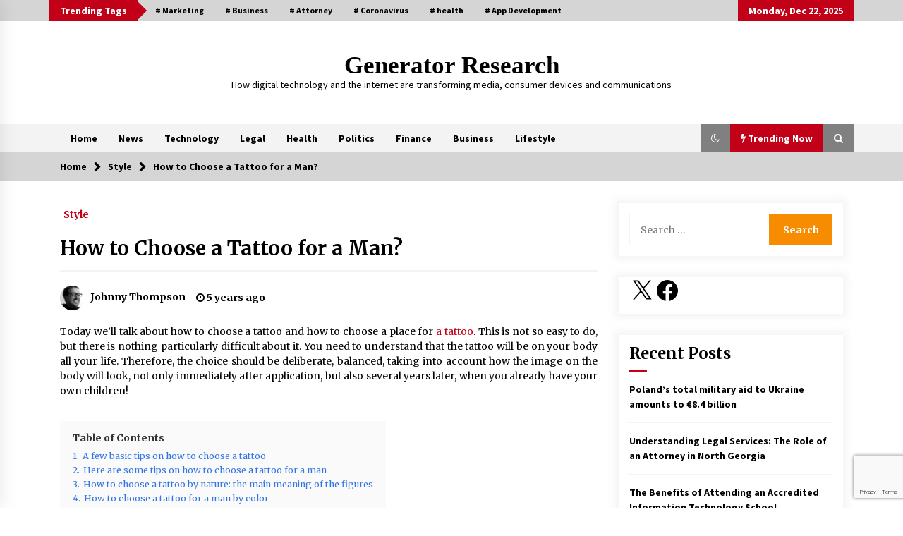

--- FILE ---
content_type: text/html; charset=UTF-8
request_url: https://www.generatorresearch.com/how-to-choose-a-tattoo-for-a-man/
body_size: 22305
content:
<!DOCTYPE html><html lang="en-US"><head><meta charset="UTF-8"><meta name="viewport" content="width=device-width, initial-scale=1.0, maximum-scale=1.0, user-scalable=no" /><link rel="stylesheet" media="print" onload="this.onload=null;this.media='all';" id="ao_optimized_gfonts" href="https://fonts.googleapis.com/css?family=EB%20Garamond:700,700i,800,800i%7CMerriweather:100,300,400,400i,500,700%7CSource%20Sans%20Pro:100,300,400,400i,500,700&amp;display=swap"><link rel="profile" href="https://gmpg.org/xfn/11"><link rel="pingback" href="https://www.generatorresearch.com/xmlrpc.php"><title>How to Choose a Tattoo for a Man? | Generator Research</title><style type="text/css">.twp-logo a,.twp-logo p, .twp-logo a:visited{
                color: #000;
            }
                    body .boxed-layout {
                background: #ffffff;
            }</style><link rel="canonical" href="https://www.generatorresearch.com/how-to-choose-a-tattoo-for-a-man/" /><meta name="description" content="Today we’ll talk about how to choose a tattoo and how to choose a place for a tattoo. This is not so easy to do, but there is nothing particularly difficult…" /><meta property="og:type" content="article" /><meta property="og:locale" content="en_US" /><meta property="og:site_name" content="Generator Research" /><meta property="og:title" content="How to Choose a Tattoo for a Man? | Generator Research" /><meta property="og:description" content="Today we’ll talk about how to choose a tattoo and how to choose a place for a tattoo. This is not so easy to do, but there is nothing particularly difficult about it. You need to understand that the…" /><meta property="og:url" content="https://www.generatorresearch.com/how-to-choose-a-tattoo-for-a-man/" /><meta property="og:image" content="https://www.generatorresearch.com/wp-content/uploads/2020/07/How-to-Choose-a-Tattoo-for-a-Man.jpg" /><meta property="og:image:width" content="700" /><meta property="og:image:height" content="450" /><meta property="og:image:alt" content="How to Choose a Tattoo for a Man" /><meta property="og:image" content="https://www.generatorresearch.com/wp-content/uploads/2020/07/how-to-make-tattooing-a-way-of-life-1024x530.jpg" /><meta property="og:image" content="https://www.generatorresearch.com/wp-content/uploads/2020/07/how-to-do-a-tattoo.jpg" /><meta property="og:image" content="https://www.generatorresearch.com/wp-content/uploads/2020/07/tattoos-ideas-for-a-man.jpg" /><meta property="og:image" content="https://www.generatorresearch.com/wp-content/uploads/2020/07/tattoo-artists-to-check-out-1024x683.jpg" /><meta property="article:published_time" content="2020-07-29T18:31:20+00:00" /><meta property="article:modified_time" content="2021-07-21T20:35:38+00:00" /><meta name="twitter:card" content="summary_large_image" /><meta name="twitter:title" content="How to Choose a Tattoo for a Man? | Generator Research" /><meta name="twitter:description" content="Today we’ll talk about how to choose a tattoo and how to choose a place for a tattoo. This is not so easy to do, but there is nothing particularly difficult about it. You need to understand that the…" /><meta name="twitter:image" content="https://www.generatorresearch.com/wp-content/uploads/2020/07/How-to-Choose-a-Tattoo-for-a-Man.jpg" /><meta name="twitter:image:alt" content="How to Choose a Tattoo for a Man" /> <script type="application/ld+json">{"@context":"https://schema.org","@graph":[{"@type":"WebSite","@id":"https://www.generatorresearch.com/#/schema/WebSite","url":"https://www.generatorresearch.com/","name":"Generator Research","description":"How digital technology and the internet are transforming media, consumer devices and communications","inLanguage":"en-US","potentialAction":{"@type":"SearchAction","target":{"@type":"EntryPoint","urlTemplate":"https://www.generatorresearch.com/search/{search_term_string}/"},"query-input":"required name=search_term_string"},"publisher":{"@type":"Organization","@id":"https://www.generatorresearch.com/#/schema/Organization","name":"Generator Research","url":"https://www.generatorresearch.com/","logo":{"@type":"ImageObject","url":"https://www.generatorresearch.com/wp-content/uploads/2020/03/favicon.png","contentUrl":"https://www.generatorresearch.com/wp-content/uploads/2020/03/favicon.png","width":32,"height":32}}},{"@type":"WebPage","@id":"https://www.generatorresearch.com/how-to-choose-a-tattoo-for-a-man/","url":"https://www.generatorresearch.com/how-to-choose-a-tattoo-for-a-man/","name":"How to Choose a Tattoo for a Man? | Generator Research","description":"Today we’ll talk about how to choose a tattoo and how to choose a place for a tattoo. This is not so easy to do, but there is nothing particularly difficult…","inLanguage":"en-US","isPartOf":{"@id":"https://www.generatorresearch.com/#/schema/WebSite"},"breadcrumb":{"@type":"BreadcrumbList","@id":"https://www.generatorresearch.com/#/schema/BreadcrumbList","itemListElement":[{"@type":"ListItem","position":1,"item":"https://www.generatorresearch.com/","name":"Generator Research"},{"@type":"ListItem","position":2,"item":"https://www.generatorresearch.com/category/style/","name":"Category: Style"},{"@type":"ListItem","position":3,"name":"How to Choose a Tattoo for a Man?"}]},"potentialAction":{"@type":"ReadAction","target":"https://www.generatorresearch.com/how-to-choose-a-tattoo-for-a-man/"},"datePublished":"2020-07-29T18:31:20+00:00","dateModified":"2021-07-21T20:35:38+00:00","author":{"@type":"Person","@id":"https://www.generatorresearch.com/#/schema/Person/61d4cfa1042e6b93f6427dfc78fc1b26","name":"Johnny Thompson","description":"Johnny Thompson is a senior reporter for Generator Research in Los Angeles, reporting on technology, business, finances, and more. He previously worked as a reporter for the Wall Street Journal and got his start at newspapers in New York, Connecticut..."}}]}</script> <link href='https://fonts.gstatic.com' crossorigin='anonymous' rel='preconnect' /><link rel="alternate" type="application/rss+xml" title="Generator Research &raquo; Feed" href="https://www.generatorresearch.com/feed/" /><link rel="alternate" type="application/rss+xml" title="Generator Research &raquo; Comments Feed" href="https://www.generatorresearch.com/comments/feed/" /><link rel="alternate" type="application/rss+xml" title="Generator Research &raquo; How to Choose a Tattoo for a Man? Comments Feed" href="https://www.generatorresearch.com/how-to-choose-a-tattoo-for-a-man/feed/" /><link rel="alternate" title="oEmbed (JSON)" type="application/json+oembed" href="https://www.generatorresearch.com/wp-json/oembed/1.0/embed?url=https%3A%2F%2Fwww.generatorresearch.com%2Fhow-to-choose-a-tattoo-for-a-man%2F" /><link rel="alternate" title="oEmbed (XML)" type="text/xml+oembed" href="https://www.generatorresearch.com/wp-json/oembed/1.0/embed?url=https%3A%2F%2Fwww.generatorresearch.com%2Fhow-to-choose-a-tattoo-for-a-man%2F&#038;format=xml" /><style id='wp-img-auto-sizes-contain-inline-css' type='text/css'>img:is([sizes=auto i],[sizes^="auto," i]){contain-intrinsic-size:3000px 1500px}
/*# sourceURL=wp-img-auto-sizes-contain-inline-css */</style><style id='wp-block-library-inline-css' type='text/css'>:root{--wp-block-synced-color:#7a00df;--wp-block-synced-color--rgb:122,0,223;--wp-bound-block-color:var(--wp-block-synced-color);--wp-editor-canvas-background:#ddd;--wp-admin-theme-color:#007cba;--wp-admin-theme-color--rgb:0,124,186;--wp-admin-theme-color-darker-10:#006ba1;--wp-admin-theme-color-darker-10--rgb:0,107,160.5;--wp-admin-theme-color-darker-20:#005a87;--wp-admin-theme-color-darker-20--rgb:0,90,135;--wp-admin-border-width-focus:2px}@media (min-resolution:192dpi){:root{--wp-admin-border-width-focus:1.5px}}.wp-element-button{cursor:pointer}:root .has-very-light-gray-background-color{background-color:#eee}:root .has-very-dark-gray-background-color{background-color:#313131}:root .has-very-light-gray-color{color:#eee}:root .has-very-dark-gray-color{color:#313131}:root .has-vivid-green-cyan-to-vivid-cyan-blue-gradient-background{background:linear-gradient(135deg,#00d084,#0693e3)}:root .has-purple-crush-gradient-background{background:linear-gradient(135deg,#34e2e4,#4721fb 50%,#ab1dfe)}:root .has-hazy-dawn-gradient-background{background:linear-gradient(135deg,#faaca8,#dad0ec)}:root .has-subdued-olive-gradient-background{background:linear-gradient(135deg,#fafae1,#67a671)}:root .has-atomic-cream-gradient-background{background:linear-gradient(135deg,#fdd79a,#004a59)}:root .has-nightshade-gradient-background{background:linear-gradient(135deg,#330968,#31cdcf)}:root .has-midnight-gradient-background{background:linear-gradient(135deg,#020381,#2874fc)}:root{--wp--preset--font-size--normal:16px;--wp--preset--font-size--huge:42px}.has-regular-font-size{font-size:1em}.has-larger-font-size{font-size:2.625em}.has-normal-font-size{font-size:var(--wp--preset--font-size--normal)}.has-huge-font-size{font-size:var(--wp--preset--font-size--huge)}.has-text-align-center{text-align:center}.has-text-align-left{text-align:left}.has-text-align-right{text-align:right}.has-fit-text{white-space:nowrap!important}#end-resizable-editor-section{display:none}.aligncenter{clear:both}.items-justified-left{justify-content:flex-start}.items-justified-center{justify-content:center}.items-justified-right{justify-content:flex-end}.items-justified-space-between{justify-content:space-between}.screen-reader-text{border:0;clip-path:inset(50%);height:1px;margin:-1px;overflow:hidden;padding:0;position:absolute;width:1px;word-wrap:normal!important}.screen-reader-text:focus{background-color:#ddd;clip-path:none;color:#444;display:block;font-size:1em;height:auto;left:5px;line-height:normal;padding:15px 23px 14px;text-decoration:none;top:5px;width:auto;z-index:100000}html :where(.has-border-color){border-style:solid}html :where([style*=border-top-color]){border-top-style:solid}html :where([style*=border-right-color]){border-right-style:solid}html :where([style*=border-bottom-color]){border-bottom-style:solid}html :where([style*=border-left-color]){border-left-style:solid}html :where([style*=border-width]){border-style:solid}html :where([style*=border-top-width]){border-top-style:solid}html :where([style*=border-right-width]){border-right-style:solid}html :where([style*=border-bottom-width]){border-bottom-style:solid}html :where([style*=border-left-width]){border-left-style:solid}html :where(img[class*=wp-image-]){height:auto;max-width:100%}:where(figure){margin:0 0 1em}html :where(.is-position-sticky){--wp-admin--admin-bar--position-offset:var(--wp-admin--admin-bar--height,0px)}@media screen and (max-width:600px){html :where(.is-position-sticky){--wp-admin--admin-bar--position-offset:0px}}

/*# sourceURL=wp-block-library-inline-css */</style><style id='wp-block-heading-inline-css' type='text/css'>h1:where(.wp-block-heading).has-background,h2:where(.wp-block-heading).has-background,h3:where(.wp-block-heading).has-background,h4:where(.wp-block-heading).has-background,h5:where(.wp-block-heading).has-background,h6:where(.wp-block-heading).has-background{padding:1.25em 2.375em}h1.has-text-align-left[style*=writing-mode]:where([style*=vertical-lr]),h1.has-text-align-right[style*=writing-mode]:where([style*=vertical-rl]),h2.has-text-align-left[style*=writing-mode]:where([style*=vertical-lr]),h2.has-text-align-right[style*=writing-mode]:where([style*=vertical-rl]),h3.has-text-align-left[style*=writing-mode]:where([style*=vertical-lr]),h3.has-text-align-right[style*=writing-mode]:where([style*=vertical-rl]),h4.has-text-align-left[style*=writing-mode]:where([style*=vertical-lr]),h4.has-text-align-right[style*=writing-mode]:where([style*=vertical-rl]),h5.has-text-align-left[style*=writing-mode]:where([style*=vertical-lr]),h5.has-text-align-right[style*=writing-mode]:where([style*=vertical-rl]),h6.has-text-align-left[style*=writing-mode]:where([style*=vertical-lr]),h6.has-text-align-right[style*=writing-mode]:where([style*=vertical-rl]){rotate:180deg}
/*# sourceURL=https://www.generatorresearch.com/wp-includes/blocks/heading/style.min.css */</style><style id='wp-block-image-inline-css' type='text/css'>.wp-block-image>a,.wp-block-image>figure>a{display:inline-block}.wp-block-image img{box-sizing:border-box;height:auto;max-width:100%;vertical-align:bottom}@media not (prefers-reduced-motion){.wp-block-image img.hide{visibility:hidden}.wp-block-image img.show{animation:show-content-image .4s}}.wp-block-image[style*=border-radius] img,.wp-block-image[style*=border-radius]>a{border-radius:inherit}.wp-block-image.has-custom-border img{box-sizing:border-box}.wp-block-image.aligncenter{text-align:center}.wp-block-image.alignfull>a,.wp-block-image.alignwide>a{width:100%}.wp-block-image.alignfull img,.wp-block-image.alignwide img{height:auto;width:100%}.wp-block-image .aligncenter,.wp-block-image .alignleft,.wp-block-image .alignright,.wp-block-image.aligncenter,.wp-block-image.alignleft,.wp-block-image.alignright{display:table}.wp-block-image .aligncenter>figcaption,.wp-block-image .alignleft>figcaption,.wp-block-image .alignright>figcaption,.wp-block-image.aligncenter>figcaption,.wp-block-image.alignleft>figcaption,.wp-block-image.alignright>figcaption{caption-side:bottom;display:table-caption}.wp-block-image .alignleft{float:left;margin:.5em 1em .5em 0}.wp-block-image .alignright{float:right;margin:.5em 0 .5em 1em}.wp-block-image .aligncenter{margin-left:auto;margin-right:auto}.wp-block-image :where(figcaption){margin-bottom:1em;margin-top:.5em}.wp-block-image.is-style-circle-mask img{border-radius:9999px}@supports ((-webkit-mask-image:none) or (mask-image:none)) or (-webkit-mask-image:none){.wp-block-image.is-style-circle-mask img{border-radius:0;-webkit-mask-image:url('data:image/svg+xml;utf8,<svg viewBox="0 0 100 100" xmlns="http://www.w3.org/2000/svg"><circle cx="50" cy="50" r="50"/></svg>');mask-image:url('data:image/svg+xml;utf8,<svg viewBox="0 0 100 100" xmlns="http://www.w3.org/2000/svg"><circle cx="50" cy="50" r="50"/></svg>');mask-mode:alpha;-webkit-mask-position:center;mask-position:center;-webkit-mask-repeat:no-repeat;mask-repeat:no-repeat;-webkit-mask-size:contain;mask-size:contain}}:root :where(.wp-block-image.is-style-rounded img,.wp-block-image .is-style-rounded img){border-radius:9999px}.wp-block-image figure{margin:0}.wp-lightbox-container{display:flex;flex-direction:column;position:relative}.wp-lightbox-container img{cursor:zoom-in}.wp-lightbox-container img:hover+button{opacity:1}.wp-lightbox-container button{align-items:center;backdrop-filter:blur(16px) saturate(180%);background-color:#5a5a5a40;border:none;border-radius:4px;cursor:zoom-in;display:flex;height:20px;justify-content:center;opacity:0;padding:0;position:absolute;right:16px;text-align:center;top:16px;width:20px;z-index:100}@media not (prefers-reduced-motion){.wp-lightbox-container button{transition:opacity .2s ease}}.wp-lightbox-container button:focus-visible{outline:3px auto #5a5a5a40;outline:3px auto -webkit-focus-ring-color;outline-offset:3px}.wp-lightbox-container button:hover{cursor:pointer;opacity:1}.wp-lightbox-container button:focus{opacity:1}.wp-lightbox-container button:focus,.wp-lightbox-container button:hover,.wp-lightbox-container button:not(:hover):not(:active):not(.has-background){background-color:#5a5a5a40;border:none}.wp-lightbox-overlay{box-sizing:border-box;cursor:zoom-out;height:100vh;left:0;overflow:hidden;position:fixed;top:0;visibility:hidden;width:100%;z-index:100000}.wp-lightbox-overlay .close-button{align-items:center;cursor:pointer;display:flex;justify-content:center;min-height:40px;min-width:40px;padding:0;position:absolute;right:calc(env(safe-area-inset-right) + 16px);top:calc(env(safe-area-inset-top) + 16px);z-index:5000000}.wp-lightbox-overlay .close-button:focus,.wp-lightbox-overlay .close-button:hover,.wp-lightbox-overlay .close-button:not(:hover):not(:active):not(.has-background){background:none;border:none}.wp-lightbox-overlay .lightbox-image-container{height:var(--wp--lightbox-container-height);left:50%;overflow:hidden;position:absolute;top:50%;transform:translate(-50%,-50%);transform-origin:top left;width:var(--wp--lightbox-container-width);z-index:9999999999}.wp-lightbox-overlay .wp-block-image{align-items:center;box-sizing:border-box;display:flex;height:100%;justify-content:center;margin:0;position:relative;transform-origin:0 0;width:100%;z-index:3000000}.wp-lightbox-overlay .wp-block-image img{height:var(--wp--lightbox-image-height);min-height:var(--wp--lightbox-image-height);min-width:var(--wp--lightbox-image-width);width:var(--wp--lightbox-image-width)}.wp-lightbox-overlay .wp-block-image figcaption{display:none}.wp-lightbox-overlay button{background:none;border:none}.wp-lightbox-overlay .scrim{background-color:#fff;height:100%;opacity:.9;position:absolute;width:100%;z-index:2000000}.wp-lightbox-overlay.active{visibility:visible}@media not (prefers-reduced-motion){.wp-lightbox-overlay.active{animation:turn-on-visibility .25s both}.wp-lightbox-overlay.active img{animation:turn-on-visibility .35s both}.wp-lightbox-overlay.show-closing-animation:not(.active){animation:turn-off-visibility .35s both}.wp-lightbox-overlay.show-closing-animation:not(.active) img{animation:turn-off-visibility .25s both}.wp-lightbox-overlay.zoom.active{animation:none;opacity:1;visibility:visible}.wp-lightbox-overlay.zoom.active .lightbox-image-container{animation:lightbox-zoom-in .4s}.wp-lightbox-overlay.zoom.active .lightbox-image-container img{animation:none}.wp-lightbox-overlay.zoom.active .scrim{animation:turn-on-visibility .4s forwards}.wp-lightbox-overlay.zoom.show-closing-animation:not(.active){animation:none}.wp-lightbox-overlay.zoom.show-closing-animation:not(.active) .lightbox-image-container{animation:lightbox-zoom-out .4s}.wp-lightbox-overlay.zoom.show-closing-animation:not(.active) .lightbox-image-container img{animation:none}.wp-lightbox-overlay.zoom.show-closing-animation:not(.active) .scrim{animation:turn-off-visibility .4s forwards}}@keyframes show-content-image{0%{visibility:hidden}99%{visibility:hidden}to{visibility:visible}}@keyframes turn-on-visibility{0%{opacity:0}to{opacity:1}}@keyframes turn-off-visibility{0%{opacity:1;visibility:visible}99%{opacity:0;visibility:visible}to{opacity:0;visibility:hidden}}@keyframes lightbox-zoom-in{0%{transform:translate(calc((-100vw + var(--wp--lightbox-scrollbar-width))/2 + var(--wp--lightbox-initial-left-position)),calc(-50vh + var(--wp--lightbox-initial-top-position))) scale(var(--wp--lightbox-scale))}to{transform:translate(-50%,-50%) scale(1)}}@keyframes lightbox-zoom-out{0%{transform:translate(-50%,-50%) scale(1);visibility:visible}99%{visibility:visible}to{transform:translate(calc((-100vw + var(--wp--lightbox-scrollbar-width))/2 + var(--wp--lightbox-initial-left-position)),calc(-50vh + var(--wp--lightbox-initial-top-position))) scale(var(--wp--lightbox-scale));visibility:hidden}}
/*# sourceURL=https://www.generatorresearch.com/wp-includes/blocks/image/style.min.css */</style><style id='wp-block-list-inline-css' type='text/css'>ol,ul{box-sizing:border-box}:root :where(.wp-block-list.has-background){padding:1.25em 2.375em}
/*# sourceURL=https://www.generatorresearch.com/wp-includes/blocks/list/style.min.css */</style><style id='wp-block-paragraph-inline-css' type='text/css'>.is-small-text{font-size:.875em}.is-regular-text{font-size:1em}.is-large-text{font-size:2.25em}.is-larger-text{font-size:3em}.has-drop-cap:not(:focus):first-letter{float:left;font-size:8.4em;font-style:normal;font-weight:100;line-height:.68;margin:.05em .1em 0 0;text-transform:uppercase}body.rtl .has-drop-cap:not(:focus):first-letter{float:none;margin-left:.1em}p.has-drop-cap.has-background{overflow:hidden}:root :where(p.has-background){padding:1.25em 2.375em}:where(p.has-text-color:not(.has-link-color)) a{color:inherit}p.has-text-align-left[style*="writing-mode:vertical-lr"],p.has-text-align-right[style*="writing-mode:vertical-rl"]{rotate:180deg}
/*# sourceURL=https://www.generatorresearch.com/wp-includes/blocks/paragraph/style.min.css */</style><style id='wp-block-social-links-inline-css' type='text/css'>.wp-block-social-links{background:none;box-sizing:border-box;margin-left:0;padding-left:0;padding-right:0;text-indent:0}.wp-block-social-links .wp-social-link a,.wp-block-social-links .wp-social-link a:hover{border-bottom:0;box-shadow:none;text-decoration:none}.wp-block-social-links .wp-social-link svg{height:1em;width:1em}.wp-block-social-links .wp-social-link span:not(.screen-reader-text){font-size:.65em;margin-left:.5em;margin-right:.5em}.wp-block-social-links.has-small-icon-size{font-size:16px}.wp-block-social-links,.wp-block-social-links.has-normal-icon-size{font-size:24px}.wp-block-social-links.has-large-icon-size{font-size:36px}.wp-block-social-links.has-huge-icon-size{font-size:48px}.wp-block-social-links.aligncenter{display:flex;justify-content:center}.wp-block-social-links.alignright{justify-content:flex-end}.wp-block-social-link{border-radius:9999px;display:block}@media not (prefers-reduced-motion){.wp-block-social-link{transition:transform .1s ease}}.wp-block-social-link{height:auto}.wp-block-social-link a{align-items:center;display:flex;line-height:0}.wp-block-social-link:hover{transform:scale(1.1)}.wp-block-social-links .wp-block-social-link.wp-social-link{display:inline-block;margin:0;padding:0}.wp-block-social-links .wp-block-social-link.wp-social-link .wp-block-social-link-anchor,.wp-block-social-links .wp-block-social-link.wp-social-link .wp-block-social-link-anchor svg,.wp-block-social-links .wp-block-social-link.wp-social-link .wp-block-social-link-anchor:active,.wp-block-social-links .wp-block-social-link.wp-social-link .wp-block-social-link-anchor:hover,.wp-block-social-links .wp-block-social-link.wp-social-link .wp-block-social-link-anchor:visited{color:currentColor;fill:currentColor}:where(.wp-block-social-links:not(.is-style-logos-only)) .wp-social-link{background-color:#f0f0f0;color:#444}:where(.wp-block-social-links:not(.is-style-logos-only)) .wp-social-link-amazon{background-color:#f90;color:#fff}:where(.wp-block-social-links:not(.is-style-logos-only)) .wp-social-link-bandcamp{background-color:#1ea0c3;color:#fff}:where(.wp-block-social-links:not(.is-style-logos-only)) .wp-social-link-behance{background-color:#0757fe;color:#fff}:where(.wp-block-social-links:not(.is-style-logos-only)) .wp-social-link-bluesky{background-color:#0a7aff;color:#fff}:where(.wp-block-social-links:not(.is-style-logos-only)) .wp-social-link-codepen{background-color:#1e1f26;color:#fff}:where(.wp-block-social-links:not(.is-style-logos-only)) .wp-social-link-deviantart{background-color:#02e49b;color:#fff}:where(.wp-block-social-links:not(.is-style-logos-only)) .wp-social-link-discord{background-color:#5865f2;color:#fff}:where(.wp-block-social-links:not(.is-style-logos-only)) .wp-social-link-dribbble{background-color:#e94c89;color:#fff}:where(.wp-block-social-links:not(.is-style-logos-only)) .wp-social-link-dropbox{background-color:#4280ff;color:#fff}:where(.wp-block-social-links:not(.is-style-logos-only)) .wp-social-link-etsy{background-color:#f45800;color:#fff}:where(.wp-block-social-links:not(.is-style-logos-only)) .wp-social-link-facebook{background-color:#0866ff;color:#fff}:where(.wp-block-social-links:not(.is-style-logos-only)) .wp-social-link-fivehundredpx{background-color:#000;color:#fff}:where(.wp-block-social-links:not(.is-style-logos-only)) .wp-social-link-flickr{background-color:#0461dd;color:#fff}:where(.wp-block-social-links:not(.is-style-logos-only)) .wp-social-link-foursquare{background-color:#e65678;color:#fff}:where(.wp-block-social-links:not(.is-style-logos-only)) .wp-social-link-github{background-color:#24292d;color:#fff}:where(.wp-block-social-links:not(.is-style-logos-only)) .wp-social-link-goodreads{background-color:#eceadd;color:#382110}:where(.wp-block-social-links:not(.is-style-logos-only)) .wp-social-link-google{background-color:#ea4434;color:#fff}:where(.wp-block-social-links:not(.is-style-logos-only)) .wp-social-link-gravatar{background-color:#1d4fc4;color:#fff}:where(.wp-block-social-links:not(.is-style-logos-only)) .wp-social-link-instagram{background-color:#f00075;color:#fff}:where(.wp-block-social-links:not(.is-style-logos-only)) .wp-social-link-lastfm{background-color:#e21b24;color:#fff}:where(.wp-block-social-links:not(.is-style-logos-only)) .wp-social-link-linkedin{background-color:#0d66c2;color:#fff}:where(.wp-block-social-links:not(.is-style-logos-only)) .wp-social-link-mastodon{background-color:#3288d4;color:#fff}:where(.wp-block-social-links:not(.is-style-logos-only)) .wp-social-link-medium{background-color:#000;color:#fff}:where(.wp-block-social-links:not(.is-style-logos-only)) .wp-social-link-meetup{background-color:#f6405f;color:#fff}:where(.wp-block-social-links:not(.is-style-logos-only)) .wp-social-link-patreon{background-color:#000;color:#fff}:where(.wp-block-social-links:not(.is-style-logos-only)) .wp-social-link-pinterest{background-color:#e60122;color:#fff}:where(.wp-block-social-links:not(.is-style-logos-only)) .wp-social-link-pocket{background-color:#ef4155;color:#fff}:where(.wp-block-social-links:not(.is-style-logos-only)) .wp-social-link-reddit{background-color:#ff4500;color:#fff}:where(.wp-block-social-links:not(.is-style-logos-only)) .wp-social-link-skype{background-color:#0478d7;color:#fff}:where(.wp-block-social-links:not(.is-style-logos-only)) .wp-social-link-snapchat{background-color:#fefc00;color:#fff;stroke:#000}:where(.wp-block-social-links:not(.is-style-logos-only)) .wp-social-link-soundcloud{background-color:#ff5600;color:#fff}:where(.wp-block-social-links:not(.is-style-logos-only)) .wp-social-link-spotify{background-color:#1bd760;color:#fff}:where(.wp-block-social-links:not(.is-style-logos-only)) .wp-social-link-telegram{background-color:#2aabee;color:#fff}:where(.wp-block-social-links:not(.is-style-logos-only)) .wp-social-link-threads{background-color:#000;color:#fff}:where(.wp-block-social-links:not(.is-style-logos-only)) .wp-social-link-tiktok{background-color:#000;color:#fff}:where(.wp-block-social-links:not(.is-style-logos-only)) .wp-social-link-tumblr{background-color:#011835;color:#fff}:where(.wp-block-social-links:not(.is-style-logos-only)) .wp-social-link-twitch{background-color:#6440a4;color:#fff}:where(.wp-block-social-links:not(.is-style-logos-only)) .wp-social-link-twitter{background-color:#1da1f2;color:#fff}:where(.wp-block-social-links:not(.is-style-logos-only)) .wp-social-link-vimeo{background-color:#1eb7ea;color:#fff}:where(.wp-block-social-links:not(.is-style-logos-only)) .wp-social-link-vk{background-color:#4680c2;color:#fff}:where(.wp-block-social-links:not(.is-style-logos-only)) .wp-social-link-wordpress{background-color:#3499cd;color:#fff}:where(.wp-block-social-links:not(.is-style-logos-only)) .wp-social-link-whatsapp{background-color:#25d366;color:#fff}:where(.wp-block-social-links:not(.is-style-logos-only)) .wp-social-link-x{background-color:#000;color:#fff}:where(.wp-block-social-links:not(.is-style-logos-only)) .wp-social-link-yelp{background-color:#d32422;color:#fff}:where(.wp-block-social-links:not(.is-style-logos-only)) .wp-social-link-youtube{background-color:red;color:#fff}:where(.wp-block-social-links.is-style-logos-only) .wp-social-link{background:none}:where(.wp-block-social-links.is-style-logos-only) .wp-social-link svg{height:1.25em;width:1.25em}:where(.wp-block-social-links.is-style-logos-only) .wp-social-link-amazon{color:#f90}:where(.wp-block-social-links.is-style-logos-only) .wp-social-link-bandcamp{color:#1ea0c3}:where(.wp-block-social-links.is-style-logos-only) .wp-social-link-behance{color:#0757fe}:where(.wp-block-social-links.is-style-logos-only) .wp-social-link-bluesky{color:#0a7aff}:where(.wp-block-social-links.is-style-logos-only) .wp-social-link-codepen{color:#1e1f26}:where(.wp-block-social-links.is-style-logos-only) .wp-social-link-deviantart{color:#02e49b}:where(.wp-block-social-links.is-style-logos-only) .wp-social-link-discord{color:#5865f2}:where(.wp-block-social-links.is-style-logos-only) .wp-social-link-dribbble{color:#e94c89}:where(.wp-block-social-links.is-style-logos-only) .wp-social-link-dropbox{color:#4280ff}:where(.wp-block-social-links.is-style-logos-only) .wp-social-link-etsy{color:#f45800}:where(.wp-block-social-links.is-style-logos-only) .wp-social-link-facebook{color:#0866ff}:where(.wp-block-social-links.is-style-logos-only) .wp-social-link-fivehundredpx{color:#000}:where(.wp-block-social-links.is-style-logos-only) .wp-social-link-flickr{color:#0461dd}:where(.wp-block-social-links.is-style-logos-only) .wp-social-link-foursquare{color:#e65678}:where(.wp-block-social-links.is-style-logos-only) .wp-social-link-github{color:#24292d}:where(.wp-block-social-links.is-style-logos-only) .wp-social-link-goodreads{color:#382110}:where(.wp-block-social-links.is-style-logos-only) .wp-social-link-google{color:#ea4434}:where(.wp-block-social-links.is-style-logos-only) .wp-social-link-gravatar{color:#1d4fc4}:where(.wp-block-social-links.is-style-logos-only) .wp-social-link-instagram{color:#f00075}:where(.wp-block-social-links.is-style-logos-only) .wp-social-link-lastfm{color:#e21b24}:where(.wp-block-social-links.is-style-logos-only) .wp-social-link-linkedin{color:#0d66c2}:where(.wp-block-social-links.is-style-logos-only) .wp-social-link-mastodon{color:#3288d4}:where(.wp-block-social-links.is-style-logos-only) .wp-social-link-medium{color:#000}:where(.wp-block-social-links.is-style-logos-only) .wp-social-link-meetup{color:#f6405f}:where(.wp-block-social-links.is-style-logos-only) .wp-social-link-patreon{color:#000}:where(.wp-block-social-links.is-style-logos-only) .wp-social-link-pinterest{color:#e60122}:where(.wp-block-social-links.is-style-logos-only) .wp-social-link-pocket{color:#ef4155}:where(.wp-block-social-links.is-style-logos-only) .wp-social-link-reddit{color:#ff4500}:where(.wp-block-social-links.is-style-logos-only) .wp-social-link-skype{color:#0478d7}:where(.wp-block-social-links.is-style-logos-only) .wp-social-link-snapchat{color:#fff;stroke:#000}:where(.wp-block-social-links.is-style-logos-only) .wp-social-link-soundcloud{color:#ff5600}:where(.wp-block-social-links.is-style-logos-only) .wp-social-link-spotify{color:#1bd760}:where(.wp-block-social-links.is-style-logos-only) .wp-social-link-telegram{color:#2aabee}:where(.wp-block-social-links.is-style-logos-only) .wp-social-link-threads{color:#000}:where(.wp-block-social-links.is-style-logos-only) .wp-social-link-tiktok{color:#000}:where(.wp-block-social-links.is-style-logos-only) .wp-social-link-tumblr{color:#011835}:where(.wp-block-social-links.is-style-logos-only) .wp-social-link-twitch{color:#6440a4}:where(.wp-block-social-links.is-style-logos-only) .wp-social-link-twitter{color:#1da1f2}:where(.wp-block-social-links.is-style-logos-only) .wp-social-link-vimeo{color:#1eb7ea}:where(.wp-block-social-links.is-style-logos-only) .wp-social-link-vk{color:#4680c2}:where(.wp-block-social-links.is-style-logos-only) .wp-social-link-whatsapp{color:#25d366}:where(.wp-block-social-links.is-style-logos-only) .wp-social-link-wordpress{color:#3499cd}:where(.wp-block-social-links.is-style-logos-only) .wp-social-link-x{color:#000}:where(.wp-block-social-links.is-style-logos-only) .wp-social-link-yelp{color:#d32422}:where(.wp-block-social-links.is-style-logos-only) .wp-social-link-youtube{color:red}.wp-block-social-links.is-style-pill-shape .wp-social-link{width:auto}:root :where(.wp-block-social-links .wp-social-link a){padding:.25em}:root :where(.wp-block-social-links.is-style-logos-only .wp-social-link a){padding:0}:root :where(.wp-block-social-links.is-style-pill-shape .wp-social-link a){padding-left:.6666666667em;padding-right:.6666666667em}.wp-block-social-links:not(.has-icon-color):not(.has-icon-background-color) .wp-social-link-snapchat .wp-block-social-link-label{color:#000}
/*# sourceURL=https://www.generatorresearch.com/wp-includes/blocks/social-links/style.min.css */</style><style id='global-styles-inline-css' type='text/css'>:root{--wp--preset--aspect-ratio--square: 1;--wp--preset--aspect-ratio--4-3: 4/3;--wp--preset--aspect-ratio--3-4: 3/4;--wp--preset--aspect-ratio--3-2: 3/2;--wp--preset--aspect-ratio--2-3: 2/3;--wp--preset--aspect-ratio--16-9: 16/9;--wp--preset--aspect-ratio--9-16: 9/16;--wp--preset--color--black: #000000;--wp--preset--color--cyan-bluish-gray: #abb8c3;--wp--preset--color--white: #ffffff;--wp--preset--color--pale-pink: #f78da7;--wp--preset--color--vivid-red: #cf2e2e;--wp--preset--color--luminous-vivid-orange: #ff6900;--wp--preset--color--luminous-vivid-amber: #fcb900;--wp--preset--color--light-green-cyan: #7bdcb5;--wp--preset--color--vivid-green-cyan: #00d084;--wp--preset--color--pale-cyan-blue: #8ed1fc;--wp--preset--color--vivid-cyan-blue: #0693e3;--wp--preset--color--vivid-purple: #9b51e0;--wp--preset--gradient--vivid-cyan-blue-to-vivid-purple: linear-gradient(135deg,rgb(6,147,227) 0%,rgb(155,81,224) 100%);--wp--preset--gradient--light-green-cyan-to-vivid-green-cyan: linear-gradient(135deg,rgb(122,220,180) 0%,rgb(0,208,130) 100%);--wp--preset--gradient--luminous-vivid-amber-to-luminous-vivid-orange: linear-gradient(135deg,rgb(252,185,0) 0%,rgb(255,105,0) 100%);--wp--preset--gradient--luminous-vivid-orange-to-vivid-red: linear-gradient(135deg,rgb(255,105,0) 0%,rgb(207,46,46) 100%);--wp--preset--gradient--very-light-gray-to-cyan-bluish-gray: linear-gradient(135deg,rgb(238,238,238) 0%,rgb(169,184,195) 100%);--wp--preset--gradient--cool-to-warm-spectrum: linear-gradient(135deg,rgb(74,234,220) 0%,rgb(151,120,209) 20%,rgb(207,42,186) 40%,rgb(238,44,130) 60%,rgb(251,105,98) 80%,rgb(254,248,76) 100%);--wp--preset--gradient--blush-light-purple: linear-gradient(135deg,rgb(255,206,236) 0%,rgb(152,150,240) 100%);--wp--preset--gradient--blush-bordeaux: linear-gradient(135deg,rgb(254,205,165) 0%,rgb(254,45,45) 50%,rgb(107,0,62) 100%);--wp--preset--gradient--luminous-dusk: linear-gradient(135deg,rgb(255,203,112) 0%,rgb(199,81,192) 50%,rgb(65,88,208) 100%);--wp--preset--gradient--pale-ocean: linear-gradient(135deg,rgb(255,245,203) 0%,rgb(182,227,212) 50%,rgb(51,167,181) 100%);--wp--preset--gradient--electric-grass: linear-gradient(135deg,rgb(202,248,128) 0%,rgb(113,206,126) 100%);--wp--preset--gradient--midnight: linear-gradient(135deg,rgb(2,3,129) 0%,rgb(40,116,252) 100%);--wp--preset--font-size--small: 13px;--wp--preset--font-size--medium: 20px;--wp--preset--font-size--large: 36px;--wp--preset--font-size--x-large: 42px;--wp--preset--spacing--20: 0.44rem;--wp--preset--spacing--30: 0.67rem;--wp--preset--spacing--40: 1rem;--wp--preset--spacing--50: 1.5rem;--wp--preset--spacing--60: 2.25rem;--wp--preset--spacing--70: 3.38rem;--wp--preset--spacing--80: 5.06rem;--wp--preset--shadow--natural: 6px 6px 9px rgba(0, 0, 0, 0.2);--wp--preset--shadow--deep: 12px 12px 50px rgba(0, 0, 0, 0.4);--wp--preset--shadow--sharp: 6px 6px 0px rgba(0, 0, 0, 0.2);--wp--preset--shadow--outlined: 6px 6px 0px -3px rgb(255, 255, 255), 6px 6px rgb(0, 0, 0);--wp--preset--shadow--crisp: 6px 6px 0px rgb(0, 0, 0);}:where(.is-layout-flex){gap: 0.5em;}:where(.is-layout-grid){gap: 0.5em;}body .is-layout-flex{display: flex;}.is-layout-flex{flex-wrap: wrap;align-items: center;}.is-layout-flex > :is(*, div){margin: 0;}body .is-layout-grid{display: grid;}.is-layout-grid > :is(*, div){margin: 0;}:where(.wp-block-columns.is-layout-flex){gap: 2em;}:where(.wp-block-columns.is-layout-grid){gap: 2em;}:where(.wp-block-post-template.is-layout-flex){gap: 1.25em;}:where(.wp-block-post-template.is-layout-grid){gap: 1.25em;}.has-black-color{color: var(--wp--preset--color--black) !important;}.has-cyan-bluish-gray-color{color: var(--wp--preset--color--cyan-bluish-gray) !important;}.has-white-color{color: var(--wp--preset--color--white) !important;}.has-pale-pink-color{color: var(--wp--preset--color--pale-pink) !important;}.has-vivid-red-color{color: var(--wp--preset--color--vivid-red) !important;}.has-luminous-vivid-orange-color{color: var(--wp--preset--color--luminous-vivid-orange) !important;}.has-luminous-vivid-amber-color{color: var(--wp--preset--color--luminous-vivid-amber) !important;}.has-light-green-cyan-color{color: var(--wp--preset--color--light-green-cyan) !important;}.has-vivid-green-cyan-color{color: var(--wp--preset--color--vivid-green-cyan) !important;}.has-pale-cyan-blue-color{color: var(--wp--preset--color--pale-cyan-blue) !important;}.has-vivid-cyan-blue-color{color: var(--wp--preset--color--vivid-cyan-blue) !important;}.has-vivid-purple-color{color: var(--wp--preset--color--vivid-purple) !important;}.has-black-background-color{background-color: var(--wp--preset--color--black) !important;}.has-cyan-bluish-gray-background-color{background-color: var(--wp--preset--color--cyan-bluish-gray) !important;}.has-white-background-color{background-color: var(--wp--preset--color--white) !important;}.has-pale-pink-background-color{background-color: var(--wp--preset--color--pale-pink) !important;}.has-vivid-red-background-color{background-color: var(--wp--preset--color--vivid-red) !important;}.has-luminous-vivid-orange-background-color{background-color: var(--wp--preset--color--luminous-vivid-orange) !important;}.has-luminous-vivid-amber-background-color{background-color: var(--wp--preset--color--luminous-vivid-amber) !important;}.has-light-green-cyan-background-color{background-color: var(--wp--preset--color--light-green-cyan) !important;}.has-vivid-green-cyan-background-color{background-color: var(--wp--preset--color--vivid-green-cyan) !important;}.has-pale-cyan-blue-background-color{background-color: var(--wp--preset--color--pale-cyan-blue) !important;}.has-vivid-cyan-blue-background-color{background-color: var(--wp--preset--color--vivid-cyan-blue) !important;}.has-vivid-purple-background-color{background-color: var(--wp--preset--color--vivid-purple) !important;}.has-black-border-color{border-color: var(--wp--preset--color--black) !important;}.has-cyan-bluish-gray-border-color{border-color: var(--wp--preset--color--cyan-bluish-gray) !important;}.has-white-border-color{border-color: var(--wp--preset--color--white) !important;}.has-pale-pink-border-color{border-color: var(--wp--preset--color--pale-pink) !important;}.has-vivid-red-border-color{border-color: var(--wp--preset--color--vivid-red) !important;}.has-luminous-vivid-orange-border-color{border-color: var(--wp--preset--color--luminous-vivid-orange) !important;}.has-luminous-vivid-amber-border-color{border-color: var(--wp--preset--color--luminous-vivid-amber) !important;}.has-light-green-cyan-border-color{border-color: var(--wp--preset--color--light-green-cyan) !important;}.has-vivid-green-cyan-border-color{border-color: var(--wp--preset--color--vivid-green-cyan) !important;}.has-pale-cyan-blue-border-color{border-color: var(--wp--preset--color--pale-cyan-blue) !important;}.has-vivid-cyan-blue-border-color{border-color: var(--wp--preset--color--vivid-cyan-blue) !important;}.has-vivid-purple-border-color{border-color: var(--wp--preset--color--vivid-purple) !important;}.has-vivid-cyan-blue-to-vivid-purple-gradient-background{background: var(--wp--preset--gradient--vivid-cyan-blue-to-vivid-purple) !important;}.has-light-green-cyan-to-vivid-green-cyan-gradient-background{background: var(--wp--preset--gradient--light-green-cyan-to-vivid-green-cyan) !important;}.has-luminous-vivid-amber-to-luminous-vivid-orange-gradient-background{background: var(--wp--preset--gradient--luminous-vivid-amber-to-luminous-vivid-orange) !important;}.has-luminous-vivid-orange-to-vivid-red-gradient-background{background: var(--wp--preset--gradient--luminous-vivid-orange-to-vivid-red) !important;}.has-very-light-gray-to-cyan-bluish-gray-gradient-background{background: var(--wp--preset--gradient--very-light-gray-to-cyan-bluish-gray) !important;}.has-cool-to-warm-spectrum-gradient-background{background: var(--wp--preset--gradient--cool-to-warm-spectrum) !important;}.has-blush-light-purple-gradient-background{background: var(--wp--preset--gradient--blush-light-purple) !important;}.has-blush-bordeaux-gradient-background{background: var(--wp--preset--gradient--blush-bordeaux) !important;}.has-luminous-dusk-gradient-background{background: var(--wp--preset--gradient--luminous-dusk) !important;}.has-pale-ocean-gradient-background{background: var(--wp--preset--gradient--pale-ocean) !important;}.has-electric-grass-gradient-background{background: var(--wp--preset--gradient--electric-grass) !important;}.has-midnight-gradient-background{background: var(--wp--preset--gradient--midnight) !important;}.has-small-font-size{font-size: var(--wp--preset--font-size--small) !important;}.has-medium-font-size{font-size: var(--wp--preset--font-size--medium) !important;}.has-large-font-size{font-size: var(--wp--preset--font-size--large) !important;}.has-x-large-font-size{font-size: var(--wp--preset--font-size--x-large) !important;}
/*# sourceURL=global-styles-inline-css */</style><style id='classic-theme-styles-inline-css' type='text/css'>/*! This file is auto-generated */
.wp-block-button__link{color:#fff;background-color:#32373c;border-radius:9999px;box-shadow:none;text-decoration:none;padding:calc(.667em + 2px) calc(1.333em + 2px);font-size:1.125em}.wp-block-file__button{background:#32373c;color:#fff;text-decoration:none}
/*# sourceURL=/wp-includes/css/classic-themes.min.css */</style><link rel='stylesheet' id='contact-form-7-css' href='https://www.generatorresearch.com/wp-content/cache/autoptimize/css/autoptimize_single_64ac31699f5326cb3c76122498b76f66.css' type='text/css' media='all' /><link rel='stylesheet' id='crp-style-rounded-thumbs-css' href='https://www.generatorresearch.com/wp-content/plugins/contextual-related-posts/css/rounded-thumbs.min.css' type='text/css' media='all' /><style id='crp-style-rounded-thumbs-inline-css' type='text/css'>.crp_related.crp-rounded-thumbs a {
				width: 150px;
                height: 150px;
				text-decoration: none;
			}
			.crp_related.crp-rounded-thumbs img {
				max-width: 150px;
				margin: auto;
			}
			.crp_related.crp-rounded-thumbs .crp_title {
				width: 100%;
			}
			
/*# sourceURL=crp-style-rounded-thumbs-inline-css */</style><link rel='stylesheet' id='bootstrap-css' href='https://www.generatorresearch.com/wp-content/themes/default-mag/assets/libraries/bootstrap/css/bootstrap-grid.min.css' type='text/css' media='all' /><link rel='stylesheet' id='font-awesome-css' href='https://www.generatorresearch.com/wp-content/themes/default-mag/assets/libraries/font-awesome/css/font-awesome.min.css' type='text/css' media='all' /><link rel='stylesheet' id='slick-css' href='https://www.generatorresearch.com/wp-content/cache/autoptimize/css/autoptimize_single_f38b2db10e01b1572732a3191d538707.css' type='text/css' media='all' /><link rel='stylesheet' id='sidr-css' href='https://www.generatorresearch.com/wp-content/cache/autoptimize/css/autoptimize_single_f0188a46b13d57ac2be932488506d093.css' type='text/css' media='all' /><link rel='stylesheet' id='magnific-css' href='https://www.generatorresearch.com/wp-content/cache/autoptimize/css/autoptimize_single_30b593b71d7672658f89bfea0ab360c9.css' type='text/css' media='all' /><link rel='stylesheet' id='default-mag-style-css' href='https://www.generatorresearch.com/wp-content/cache/autoptimize/css/autoptimize_single_c04334b0641d60a0edfb47b4a679fb0c.css' type='text/css' media='all' /> <script type="text/javascript" src="https://www.generatorresearch.com/wp-includes/js/jquery/jquery.min.js" id="jquery-core-js"></script> <script type="text/javascript" src="https://www.generatorresearch.com/wp-includes/js/jquery/jquery-migrate.min.js" id="jquery-migrate-js"></script> <link rel="https://api.w.org/" href="https://www.generatorresearch.com/wp-json/" /><link rel="alternate" title="JSON" type="application/json" href="https://www.generatorresearch.com/wp-json/wp/v2/posts/258" /><link rel="EditURI" type="application/rsd+xml" title="RSD" href="https://www.generatorresearch.com/xmlrpc.php?rsd" />  <script async src="https://www.googletagmanager.com/gtag/js?id=UA-38213796-13"></script> <script>window.dataLayer = window.dataLayer || [];
			function gtag(){dataLayer.push(arguments);}
			gtag('js', new Date());
			gtag('config', 'UA-38213796-13');</script> <link rel="pingback" href="https://www.generatorresearch.com/xmlrpc.php"><link rel="icon" href="https://www.generatorresearch.com/wp-content/uploads/2020/03/favicon.png" sizes="32x32" /><link rel="icon" href="https://www.generatorresearch.com/wp-content/uploads/2020/03/favicon.png" sizes="192x192" /><link rel="apple-touch-icon" href="https://www.generatorresearch.com/wp-content/uploads/2020/03/favicon.png" /><meta name="msapplication-TileImage" content="https://www.generatorresearch.com/wp-content/uploads/2020/03/favicon.png" /><style type="text/css" id="wp-custom-css">.single-post .entry-content a {color: #c20017;}</style><link rel='stylesheet' id='lwptoc-main-css' href='https://www.generatorresearch.com/wp-content/plugins/luckywp-table-of-contents/front/assets/main.min.css' type='text/css' media='all' /></head><body class="wp-singular post-template-default single single-post postid-258 single-format-standard wp-theme-default-mag sticky-header right-sidebar"><div id="page" class="site full-screen-layout"> <a class="skip-link screen-reader-text" href="#content">Skip to content</a><header id="masthead" class="site-header"><div class="twp-top-bar"><div class="container twp-no-space clearfix"><div class="twp-header-tags float-left"><div class="twp-tag-caption twp-primary-bg"> Trending Tags</div><ul class="twp-tags-items clearfix"><li><a class="tag" href="https://www.generatorresearch.com/tag/marketing/" title="Marketing"># Marketing</a></li><li><a class="tag" href="https://www.generatorresearch.com/tag/business/" title="Business"># Business</a></li><li><a class="tag" href="https://www.generatorresearch.com/tag/attorney/" title="Attorney"># Attorney</a></li><li><a class="tag" href="https://www.generatorresearch.com/tag/coronavirus/" title="Coronavirus"># Coronavirus</a></li><li><a class="tag" href="https://www.generatorresearch.com/tag/health/" title="health"># health</a></li><li><a class="tag" href="https://www.generatorresearch.com/tag/app-development/" title="App Development"># App Development</a></li></ul></div><div class="twp-social-icon-section float-right"><div class="navigation-social-icon"><div class="twp-social-icons-wrapper"></div></div><div class="twp-todays-date twp-primary-bg"> Monday, Dec 22, 2025</div></div></div></div><div class="twp-site-branding data-bg twp-logo-center" data-background=""><div class="container twp-no-space"><div class="twp-wrapper"><div class="twp-logo"> <span class="twp-image-wrapper"></span> <span class="site-title"> <a href="https://www.generatorresearch.com/" rel="home"> Generator Research </a> </span><p class="site-description"> How digital technology and the internet are transforming media, consumer devices and communications</p></div></div></div></div><nav id="site-navigation" class="main-navigation twp-navigation twp-default-bg desktop"><div class="twp-nav-menu"><div class="container twp-custom-container twp-left-space"><div class="clearfix"><div class="twp-nav-left-content float-left twp-d-flex"><div class="twp-nav-sidebar-menu"><div class="twp-mobile-menu-icon"><div class="twp-menu-icon" id="twp-menu-icon"> <span></span></div></div></div><div class="twp-menu-section"><div class="twp-main-menu"><ul id="primary-nav-menu" class="menu"><li id="menu-item-74" class="menu-item menu-item-type-custom menu-item-object-custom menu-item-home menu-item-74"><a href="https://www.generatorresearch.com/">Home</a></li><li id="menu-item-68" class="menu-item menu-item-type-taxonomy menu-item-object-category menu-item-68"><a href="https://www.generatorresearch.com/category/news/">News</a></li><li id="menu-item-69" class="menu-item menu-item-type-taxonomy menu-item-object-category menu-item-69"><a href="https://www.generatorresearch.com/category/technology/">Technology</a></li><li id="menu-item-133" class="menu-item menu-item-type-taxonomy menu-item-object-category menu-item-133"><a href="https://www.generatorresearch.com/category/legal/">Legal</a></li><li id="menu-item-70" class="menu-item menu-item-type-taxonomy menu-item-object-category menu-item-70"><a href="https://www.generatorresearch.com/category/health/">Health</a></li><li id="menu-item-71" class="menu-item menu-item-type-taxonomy menu-item-object-category menu-item-71"><a href="https://www.generatorresearch.com/category/politics/">Politics</a></li><li id="menu-item-72" class="menu-item menu-item-type-taxonomy menu-item-object-category menu-item-72"><a href="https://www.generatorresearch.com/category/finance/">Finance</a></li><li id="menu-item-73" class="menu-item menu-item-type-taxonomy menu-item-object-category menu-item-73"><a href="https://www.generatorresearch.com/category/business/">Business</a></li><li id="menu-item-1021" class="menu-item menu-item-type-taxonomy menu-item-object-category menu-item-1021"><a href="https://www.generatorresearch.com/category/lifestyle/">Lifestyle</a></li></ul></div></div></div><div class="twp-nav-right-content float-right twp-d-flex"><div class="theme-mode header-theme-mode"></div><div class="twp-latest-news-button-section" id="nav-latest-news"><div class="twp-nav-button twp-primary-bg" id="trending-btn"> <span><i class="fa fa-bolt"></i></span> <span>Trending Now<span></div></div><div class="twp-search-section" id="search"> <i class="fa  fa-search"></i></div></div></div></div></div><div class="twp-search-field-section" id="search-field"><div class="container"><div class="twp-search-field-wrapper"><div class="twp-search-field"><form role="search" method="get" class="search-form" action="https://www.generatorresearch.com/"> <label> <span class="screen-reader-text">Search for:</span> <input type="search" class="search-field" placeholder="Search &hellip;" value="" name="s" /> </label> <input type="submit" class="search-submit" value="Search" /></form></div><div class="twp-close-icon-section"> <span class="twp-close-icon" id="search-close"> <span></span> <span></span> </span></div></div></div></div><div class="twp-articles-list" id="nav-latest-news-field"><div class="container"><section id="related-articles" class="page-section"><header class="twp-article-header twp-default-bg clearfix"><h3 class="twp-section-title primary-font"> Trending Now</h3><div class="twp-close-icon-section"> <span class="twp-close-icon" id="latest-news-close"> <span></span> <span></span> </span></div></header><div class="entry-content"><div class="row"><div class="col-lg-4 col-sm-6 twp-articles-border"><div class="twp-post twp-post-style-1"><div class="twp-image-section twp-image-70"> <a href="https://www.generatorresearch.com/polands-total-military-aid-to-ukraine-amounts-to-e8-4-billion/"></a><div class="twp-image data-bg" style="background-image:url(https://www.generatorresearch.com/wp-content/uploads/2025/11/Poland-military-aid-to-Ukraine.webp)"></div></div><div class="twp-desc"><h4 class="twp-post-title twp-line-limit-3 twp-post-title-sm"> <a href="https://www.generatorresearch.com/polands-total-military-aid-to-ukraine-amounts-to-e8-4-billion/">Poland&#8217;s total military aid to Ukraine amounts to €8.4 billion</a></h4><div class="twp-meta-style-1  twp-author-desc twp-primary-color"> <span class="item-metadata posts-date"> <i class="fa fa-clock-o"></i> 1 month ago </span></div></div></div></div><div class="col-lg-4 col-sm-6 twp-articles-border"><div class="twp-post twp-post-style-1"><div class="twp-image-section twp-image-70"> <a href="https://www.generatorresearch.com/understanding-legal-services-the-role-of-an-attorney/"></a><div class="twp-image data-bg" style="background-image:url(https://www.generatorresearch.com/wp-content/uploads/2025/11/Understanding-Legal-Services-The-Role-of-an-Attorney.jpg)"></div></div><div class="twp-desc"><h4 class="twp-post-title twp-line-limit-3 twp-post-title-sm"> <a href="https://www.generatorresearch.com/understanding-legal-services-the-role-of-an-attorney/">Understanding Legal Services: The Role of an Attorney in North Georgia</a></h4><div class="twp-meta-style-1  twp-author-desc twp-primary-color"> <span class="item-metadata posts-date"> <i class="fa fa-clock-o"></i> 1 month ago </span></div></div></div></div><div class="col-lg-4 col-sm-6 twp-articles-border"><div class="twp-post twp-post-style-1"><div class="twp-image-section twp-image-70"> <a href="https://www.generatorresearch.com/the-benefits-of-attending-an-accredited-information-technology-school/"></a><div class="twp-image data-bg" style="background-image:url(https://www.generatorresearch.com/wp-content/uploads/2025/08/The-Benefits-of-Attending-an-Accredited-Information-Technology-School.webp)"></div></div><div class="twp-desc"><h4 class="twp-post-title twp-line-limit-3 twp-post-title-sm"> <a href="https://www.generatorresearch.com/the-benefits-of-attending-an-accredited-information-technology-school/">The Benefits of Attending an Accredited Information Technology School</a></h4><div class="twp-meta-style-1  twp-author-desc twp-primary-color"> <span class="item-metadata posts-date"> <i class="fa fa-clock-o"></i> 5 months ago </span></div></div></div></div><div class="col-lg-4 col-sm-6 twp-articles-border"><div class="twp-post twp-post-style-1"><div class="twp-image-section twp-image-70"> <a href="https://www.generatorresearch.com/building-resilient-businesses-how-strong-legal-and-financial-governance-prevents-crisis/"></a><div class="twp-image data-bg" style="background-image:url(https://www.generatorresearch.com/wp-content/uploads/2025/06/Building-Resilient-Businesses-How-Strong-Legal-and-Financial-Governance-Prevents-Crisis.jpg)"></div></div><div class="twp-desc"><h4 class="twp-post-title twp-line-limit-3 twp-post-title-sm"> <a href="https://www.generatorresearch.com/building-resilient-businesses-how-strong-legal-and-financial-governance-prevents-crisis/">Building Resilient Businesses: How Strong Legal and Financial Governance Prevents Crisis</a></h4><div class="twp-meta-style-1  twp-author-desc twp-primary-color"> <span class="item-metadata posts-date"> <i class="fa fa-clock-o"></i> 7 months ago </span></div></div></div></div><div class="col-lg-4 col-sm-6 twp-articles-border"><div class="twp-post twp-post-style-1"><div class="twp-image-section twp-image-70"> <a href="https://www.generatorresearch.com/the-real-roi-of-safety-critical-standards-why-leading-companies-are-investing-in-certification-early/"></a><div class="twp-image data-bg" style="background-image:url(https://www.generatorresearch.com/wp-content/uploads/2025/06/The-Real-ROI-of-Safety-Critical-Standards-Why-Leading-Companies-Are-Investing-in-Certification-Early.png)"></div></div><div class="twp-desc"><h4 class="twp-post-title twp-line-limit-3 twp-post-title-sm"> <a href="https://www.generatorresearch.com/the-real-roi-of-safety-critical-standards-why-leading-companies-are-investing-in-certification-early/">The Real ROI of Safety-Critical Standards: Why Leading Companies Are Investing in Certification Early</a></h4><div class="twp-meta-style-1  twp-author-desc twp-primary-color"> <span class="item-metadata posts-date"> <i class="fa fa-clock-o"></i> 7 months ago </span></div></div></div></div><div class="col-lg-4 col-sm-6 twp-articles-border"><div class="twp-post twp-post-style-1"><div class="twp-image-section twp-image-70"> <a href="https://www.generatorresearch.com/beyond-biohacking-why-regenerative-medicine-is-the-next-frontier-of-high-performance-health/"></a><div class="twp-image data-bg" style="background-image:url(https://www.generatorresearch.com/wp-content/uploads/2025/06/Beyond-Biohacking-Why-Regenerative-Medicine-Is-the-Next-Frontier-of-High-Performance-Health.jpg)"></div></div><div class="twp-desc"><h4 class="twp-post-title twp-line-limit-3 twp-post-title-sm"> <a href="https://www.generatorresearch.com/beyond-biohacking-why-regenerative-medicine-is-the-next-frontier-of-high-performance-health/">Beyond Biohacking: Why Regenerative Medicine Is the Next Frontier of High-Performance Health</a></h4><div class="twp-meta-style-1  twp-author-desc twp-primary-color"> <span class="item-metadata posts-date"> <i class="fa fa-clock-o"></i> 7 months ago </span></div></div></div></div><div class="col-lg-4 col-sm-6 twp-articles-border"><div class="twp-post twp-post-style-1"><div class="twp-image-section twp-image-70"> <a href="https://www.generatorresearch.com/vision-and-longevity-how-eye-health-is-becoming-a-core-metric-in-aging-well/"></a><div class="twp-image data-bg" style="background-image:url(https://www.generatorresearch.com/wp-content/uploads/2025/06/Vision-and-Longevity-How-Eye-Health-Is-Becoming-a-Core-Metric-in-Aging-Well.jpg)"></div></div><div class="twp-desc"><h4 class="twp-post-title twp-line-limit-3 twp-post-title-sm"> <a href="https://www.generatorresearch.com/vision-and-longevity-how-eye-health-is-becoming-a-core-metric-in-aging-well/">Vision and Longevity: How Eye Health Is Becoming a Core Metric in Aging Well</a></h4><div class="twp-meta-style-1  twp-author-desc twp-primary-color"> <span class="item-metadata posts-date"> <i class="fa fa-clock-o"></i> 7 months ago </span></div></div></div></div><div class="col-lg-4 col-sm-6 twp-articles-border"><div class="twp-post twp-post-style-1"><div class="twp-image-section twp-image-70"> <a href="https://www.generatorresearch.com/vision-and-cognitive-load-the-overlooked-link-in-high-performance-work/"></a><div class="twp-image data-bg" style="background-image:url(https://www.generatorresearch.com/wp-content/uploads/2025/06/Vision-and-Cognitive-Load-The-Overlooked-Link-in-High-Performance-Work.jpg)"></div></div><div class="twp-desc"><h4 class="twp-post-title twp-line-limit-3 twp-post-title-sm"> <a href="https://www.generatorresearch.com/vision-and-cognitive-load-the-overlooked-link-in-high-performance-work/">Vision and Cognitive Load: The Overlooked Link in High-Performance Work</a></h4><div class="twp-meta-style-1  twp-author-desc twp-primary-color"> <span class="item-metadata posts-date"> <i class="fa fa-clock-o"></i> 7 months ago </span></div></div></div></div><div class="col-lg-4 col-sm-6 twp-articles-border"><div class="twp-post twp-post-style-1"><div class="twp-image-section twp-image-70"> <a href="https://www.generatorresearch.com/best-practices-for-using-hygiene-products-in-high-traffic-commercial-spaces/"></a><div class="twp-image data-bg" style="background-image:url(https://www.generatorresearch.com/wp-content/uploads/2025/05/Best-Practices-for-Using-Hygiene-Products-in-High-Traffic-Commercial-Spaces.webp)"></div></div><div class="twp-desc"><h4 class="twp-post-title twp-line-limit-3 twp-post-title-sm"> <a href="https://www.generatorresearch.com/best-practices-for-using-hygiene-products-in-high-traffic-commercial-spaces/">Best Practices for Using Hygiene Products in High-Traffic Commercial Spaces</a></h4><div class="twp-meta-style-1  twp-author-desc twp-primary-color"> <span class="item-metadata posts-date"> <i class="fa fa-clock-o"></i> 7 months ago </span></div></div></div></div><div class="col-lg-4 col-sm-6 twp-articles-border"><div class="twp-post twp-post-style-1"><div class="twp-image-section twp-image-70"> <a href="https://www.generatorresearch.com/how-cms-solutions-are-transforming-logistics-websites/"></a><div class="twp-image data-bg" style="background-image:url(https://www.generatorresearch.com/wp-content/uploads/2025/04/How-CMS-Solutions-Are-Transforming-Logistics-Websites.webp)"></div></div><div class="twp-desc"><h4 class="twp-post-title twp-line-limit-3 twp-post-title-sm"> <a href="https://www.generatorresearch.com/how-cms-solutions-are-transforming-logistics-websites/">How CMS Solutions Are Transforming Logistics Websites?</a></h4><div class="twp-meta-style-1  twp-author-desc twp-primary-color"> <span class="item-metadata posts-date"> <i class="fa fa-clock-o"></i> 8 months ago </span></div></div></div></div><div class="col-lg-4 col-sm-6 twp-articles-border"><div class="twp-post twp-post-style-1"><div class="twp-image-section twp-image-70"> <a href="https://www.generatorresearch.com/dr-congo-presses-apple-over-minerals-supply-chain-lawyers-say/"></a><div class="twp-image data-bg" style="background-image:url(https://www.generatorresearch.com/wp-content/uploads/2025/04/DR-Congo-presses-Apple-over-minerals-supply-chain.avif)"></div></div><div class="twp-desc"><h4 class="twp-post-title twp-line-limit-3 twp-post-title-sm"> <a href="https://www.generatorresearch.com/dr-congo-presses-apple-over-minerals-supply-chain-lawyers-say/">DR Congo presses Apple over minerals supply chain, lawyers say</a></h4><div class="twp-meta-style-1  twp-author-desc twp-primary-color"> <span class="item-metadata posts-date"> <i class="fa fa-clock-o"></i> 9 months ago </span></div></div></div></div><div class="col-lg-4 col-sm-6 twp-articles-border"><div class="twp-post twp-post-style-1"><div class="twp-image-section twp-image-70"> <a href="https://www.generatorresearch.com/benefits-of-choosing-direct-lender-loans/"></a><div class="twp-image data-bg" style="background-image:url(https://www.generatorresearch.com/wp-content/uploads/2025/03/Benefits-of-Choosing-Direct-Lender-Loans-over-Traditional-Lending-Options.jpg)"></div></div><div class="twp-desc"><h4 class="twp-post-title twp-line-limit-3 twp-post-title-sm"> <a href="https://www.generatorresearch.com/benefits-of-choosing-direct-lender-loans/">5 Benefits of Choosing Direct Lender Loans over Traditional Lending Options</a></h4><div class="twp-meta-style-1  twp-author-desc twp-primary-color"> <span class="item-metadata posts-date"> <i class="fa fa-clock-o"></i> 9 months ago </span></div></div></div></div></div></div></section></div></div></nav></header><div id="sticky-nav-menu" style="height:1px;"></div><div class="twp-mobile-menu"><div class="twp-mobile-close-icon"> <span class="twp-close-icon twp-close-icon-sm" id="twp-mobile-close"> <span></span> <span></span> </span></div></div><div class="twp-overlay" id="overlay"></div><div id="preloader"><div id="status">&nbsp;</div></div><div class="twp-breadcrumbs"><div class="container"><div role="navigation" aria-label="Breadcrumbs" class="breadcrumb-trail breadcrumbs" itemprop="breadcrumb"><ul class="trail-items" itemscope itemtype="http://schema.org/BreadcrumbList"><meta name="numberOfItems" content="3" /><meta name="itemListOrder" content="Ascending" /><li itemprop="itemListElement" itemscope itemtype="http://schema.org/ListItem" class="trail-item trail-begin"><a href="https://www.generatorresearch.com/" rel="home" itemprop="item"><span itemprop="name">Home</span></a><meta itemprop="position" content="1" /></li><li itemprop="itemListElement" itemscope itemtype="http://schema.org/ListItem" class="trail-item"><a href="https://www.generatorresearch.com/category/style/" itemprop="item"><span itemprop="name">Style</span></a><meta itemprop="position" content="2" /></li><li itemprop="itemListElement" itemscope itemtype="http://schema.org/ListItem" class="trail-item trail-end"><a href="https://www.generatorresearch.com/how-to-choose-a-tattoo-for-a-man/" itemprop="item"><span itemprop="name">How to Choose a Tattoo for a Man?</span></a><meta itemprop="position" content="3" /></li></ul></div></div></div><div id="content" class="site-content clearfix"><div id="primary" class="content-area"><main id="main" class="site-main"><article id="post-258" class="twp-single-page-post-section twp-secondary-font post-258 post type-post status-publish format-standard has-post-thumbnail hentry category-style tag-tattoos"><header class="entry-header"><div class="twp-categories twp-primary-categories"><ul class="cat-links"><li class="float-left"> <a  href="https://www.generatorresearch.com/category/style/" alt="View all posts in Style"> Style </a></li></ul></div><h1 class="entry-title twp-secondary-title"> <a href="https://www.generatorresearch.com/how-to-choose-a-tattoo-for-a-man/" rel="bookmark"> How to Choose a Tattoo for a Man? </a></h1><div class="twp-author-desc"> <span class="twp-single-post-author"> <a href="https://www.generatorresearch.com/author/generatorresearch_yisono/"> <span class="twp-author-image"><img src="https://secure.gravatar.com/avatar/8deb4b95b551e0fdc6540ca506453a7cfd60be10c2e38f5731f53f062746993f?s=150&#038;d=mm&#038;r=g"></span> <span class="twp-caption">Johnny Thompson</span> </a> </span> <span class="item-metadata posts-date"> <i class="fa fa-clock-o"></i> 5 years ago </span></div></header><div class="entry-content"><p>Today we’ll talk about how to choose a tattoo and how to choose a place for <a rel="noreferrer noopener" href="https://www.tattoosspot.com/" target="_blank">a tattoo</a>. This is not so easy to do, but there is nothing particularly difficult about it. You need to understand that the tattoo will be on your body all your life. Therefore, the choice should be deliberate, balanced, taking into account how the image on the body will look, not only immediately after application, but also several years later, when you already have your own children!</p><div class="lwptoc lwptoc-autoWidth lwptoc-baseItems lwptoc-light lwptoc-notInherit" data-smooth-scroll="1" data-smooth-scroll-offset="24"><div class="lwptoc_i"><div class="lwptoc_header"> <b class="lwptoc_title">Table of Contents</b></div><div class="lwptoc_items lwptoc_items-visible"><div class="lwptoc_itemWrap"><div class="lwptoc_item"> <a href="#A_few_basic_tips_on_how_to_choose_a_tattoo"> <span class="lwptoc_item_number">1.</span> <span class="lwptoc_item_label">A few basic tips on how to choose a tattoo</span> </a></div><div class="lwptoc_item"> <a href="#Here_are_some_tips_on_how_to_choose_a_tattoo_for_a_man"> <span class="lwptoc_item_number">2.</span> <span class="lwptoc_item_label">Here are some tips on how to choose a tattoo for a man</span> </a></div><div class="lwptoc_item"> <a href="#How_to_choose_a_tattoo_by_nature_the_main_meaning_of_the_figures"> <span class="lwptoc_item_number">3.</span> <span class="lwptoc_item_label">How to choose a tattoo by nature: the main meaning of the figures</span> </a></div><div class="lwptoc_item"> <a href="#How_to_choose_a_tattoo_for_a_man_by_color"> <span class="lwptoc_item_number">4.</span> <span class="lwptoc_item_label">How to choose a tattoo for a man by color</span> </a></div></div></div></div></div><h2 class="wp-block-heading"><span id="A_few_basic_tips_on_how_to_choose_a_tattoo">A few basic tips on how to choose a tattoo</span></h2><p>We must admit that many do not even know <a href="https://www.independent.co.uk/life-style/tattoo-inspiration-how-to-choose-fine-line-popular-artist-designs-a8642176.html" target="_blank" rel="noreferrer noopener">how to choose a tattoo</a>. Often they are guided by emotions and momentary desires. For example, one of the rules says that you cannot go to the master and apply a drawing on the body as soon as there is a desire to decorate yourself with a tattoo.</p><p>Several weeks should pass between the two events – the emergence of desire and the actual picking of the picture. This time is necessary in order to accurately understand and realize whether you want a tattoo, and to see it’s not a one-minute desire.</p><div class="wp-block-image"><figure class="aligncenter size-large is-resized"><img decoding="async" src="https://www.generatorresearch.com/wp-content/uploads/2020/07/how-to-make-tattooing-a-way-of-life-1024x530.jpg" alt="how to make tattooing a way of life" class="wp-image-264" width="600" srcset="https://www.generatorresearch.com/wp-content/uploads/2020/07/how-to-make-tattooing-a-way-of-life-1024x530.jpg 1024w, https://www.generatorresearch.com/wp-content/uploads/2020/07/how-to-make-tattooing-a-way-of-life-300x155.jpg 300w, https://www.generatorresearch.com/wp-content/uploads/2020/07/how-to-make-tattooing-a-way-of-life-768x397.jpg 768w, https://www.generatorresearch.com/wp-content/uploads/2020/07/how-to-make-tattooing-a-way-of-life.jpg 1075w" sizes="(max-width: 1024px) 100vw, 1024px"></figure></div><h2 class="wp-block-heading"><span id="Here_are_some_tips_on_how_to_choose_a_tattoo_for_a_man">Here are some tips on how to choose a tattoo for a man</span></h2><ul class="wp-block-list"><li>Decide on the place of application – think about whether you want to show the drawing to others or prefer it to be hidden under clothes.</li><li>Think about the style in which you want to apply a tattoo – there are a lot of styles, familiarize yourself with them, and if you cannot make a choice yourself, consult with the master.</li><li>Select a few <a href="https://www.shutterstock.com/search/tattoo+sketch" target="_blank" rel="noreferrer noopener">sketches </a>that you like and, based on them, ask them to make a unique sketch for you.</li><li>Think about what colors you want to use in the tattoo – just black or different, brighter colors.</li><li>Look for inspiration and ideas on social sites, tattoo exhibitions, and tattoos artists’ <a href="https://www.onlinetoolsexpert.com/how-to-start-a-blog/" target="_blank" rel="noreferrer noopener">blogs</a>.</li></ul><div style="clear:both; margin-top:1em; margin-bottom:1em;"><a href="https://www.generatorresearch.com/why-you-need-wholesale-party-dresses/" target="_blank" rel="nofollow" class="u53ce9a41d8cb3ffb9a5379c54776c9bf"><style>.u53ce9a41d8cb3ffb9a5379c54776c9bf { padding:0px; margin: 0; padding-top:1em!important; padding-bottom:1em!important; width:100%; display: block; font-weight:bold; background-color:inherit; border:0!important; border-left:4px solid inherit!important; box-shadow: 0 1px 2px rgba(0, 0, 0, 0.17); -moz-box-shadow: 0 1px 2px rgba(0, 0, 0, 0.17); -o-box-shadow: 0 1px 2px rgba(0, 0, 0, 0.17); -webkit-box-shadow: 0 1px 2px rgba(0, 0, 0, 0.17); text-decoration:none; } .u53ce9a41d8cb3ffb9a5379c54776c9bf:active, .u53ce9a41d8cb3ffb9a5379c54776c9bf:hover { opacity: 1; transition: opacity 250ms; webkit-transition: opacity 250ms; text-decoration:none; } .u53ce9a41d8cb3ffb9a5379c54776c9bf { transition: background-color 250ms; webkit-transition: background-color 250ms; opacity: 1; transition: opacity 250ms; webkit-transition: opacity 250ms; } .u53ce9a41d8cb3ffb9a5379c54776c9bf .ctaText { font-weight:bold; color:#141414; text-decoration:none; font-size: 16px; } .u53ce9a41d8cb3ffb9a5379c54776c9bf .postTitle { color:inherit; text-decoration: underline!important; font-size: 16px; } .u53ce9a41d8cb3ffb9a5379c54776c9bf:hover .postTitle { text-decoration: underline!important; }</style><div style="padding-left:1em; padding-right:1em;"><span class="ctaText">Popular Post:</span>&nbsp; <span class="postTitle">Why You Need Wholesale Party Dresses</span></div></a></div><p>Fortunately, today there should be no problems with how to choose a tattoo for a man. Indeed, on the Internet, including on our website, there are many photographs of real tattoos. Having looked at such photos, each person will be able to understand on which part of the body he wants to wear the image, which style he likes more than others, and which colors will be winning.</p><p>It’s important to mention, that if you are not sure about a real tattoo, you can always have a henna one, made with a <a href="https://www.tattoosspot.com/how-to-pick-henna-tattoo-kits-and-start-henna-tattooing-immediately/" target="_blank" rel="noreferrer noopener">henna tattoo kit</a>.</p><div class="wp-block-image"><figure class="aligncenter size-large is-resized"><img decoding="async" src="https://www.generatorresearch.com/wp-content/uploads/2020/07/how-to-do-a-tattoo.jpg" alt="how to do a tattoo" class="wp-image-262" width="600" srcset="https://www.generatorresearch.com/wp-content/uploads/2020/07/how-to-do-a-tattoo.jpg 660w, https://www.generatorresearch.com/wp-content/uploads/2020/07/how-to-do-a-tattoo-300x150.jpg 300w" sizes="(max-width: 660px) 100vw, 660px"></figure></div><h2 class="wp-block-heading"><span id="How_to_choose_a_tattoo_by_nature_the_main_meaning_of_the_figures">How to choose a tattoo by nature: the main meaning of the figures</span></h2><p>If you still can’t decide, we will tell you how to choose a tattoo by character – for this, you should pass a simple psychological test. To do this, you need to choose two of the five <a href="https://www.math-salamanders.com/list-of-geometric-shapes.html">geometric shapes </a>(square, rectangle, triangle, circle, zigzags) that you like more than others, and then get acquainted with their characteristics.</p><p>The information received will allow you to understand in which direction you need to move in order not to make a mistake with the choice. We recommend that you first select the shapes, and then read their description – this way the testing will be as objective as possible.</p><ul class="wp-block-list"><li>Square. The choice of hardworking, those who always bring any business to the end. For people who like the square, everything happens in a timely manner.</li><li>Rectangle. Often it is chosen by those who are just looking for themselves and their place in life. Such people have an inquisitive mind, they are brave and are interested in everything that happens around.</li><li>Triangle. Leader selection. The figure is preferred by those who know how to concentrate correctly on the goal and who knows how to arrive at it.</li><li>A circle. This is the figure of those who know how to empathize.</li><li>Zigzags. The choice of creative individuals.</li></ul><div style="clear:both; margin-top:1em; margin-bottom:1em;"><a href="https://www.generatorresearch.com/how-good-ui-ux-design-is-beneficial-for-business/" target="_blank" rel="nofollow" class="u681fde420e57391ca84266bfa1a74499"><style>.u681fde420e57391ca84266bfa1a74499 { padding:0px; margin: 0; padding-top:1em!important; padding-bottom:1em!important; width:100%; display: block; font-weight:bold; background-color:inherit; border:0!important; border-left:4px solid inherit!important; box-shadow: 0 1px 2px rgba(0, 0, 0, 0.17); -moz-box-shadow: 0 1px 2px rgba(0, 0, 0, 0.17); -o-box-shadow: 0 1px 2px rgba(0, 0, 0, 0.17); -webkit-box-shadow: 0 1px 2px rgba(0, 0, 0, 0.17); text-decoration:none; } .u681fde420e57391ca84266bfa1a74499:active, .u681fde420e57391ca84266bfa1a74499:hover { opacity: 1; transition: opacity 250ms; webkit-transition: opacity 250ms; text-decoration:none; } .u681fde420e57391ca84266bfa1a74499 { transition: background-color 250ms; webkit-transition: background-color 250ms; opacity: 1; transition: opacity 250ms; webkit-transition: opacity 250ms; } .u681fde420e57391ca84266bfa1a74499 .ctaText { font-weight:bold; color:#141414; text-decoration:none; font-size: 16px; } .u681fde420e57391ca84266bfa1a74499 .postTitle { color:inherit; text-decoration: underline!important; font-size: 16px; } .u681fde420e57391ca84266bfa1a74499:hover .postTitle { text-decoration: underline!important; }</style><div style="padding-left:1em; padding-right:1em;"><span class="ctaText">Popular Post:</span>&nbsp; <span class="postTitle">How Good UI/UX Design Is Beneficial for Business?</span></div></a></div><figure class="wp-block-image size-full is-resized"><img decoding="async" src="https://www.generatorresearch.com/wp-content/uploads/2020/07/tattoos-ideas-for-a-man.jpg" alt="tattoos ideas for a man" class="wp-image-260" width="600" srcset="https://www.generatorresearch.com/wp-content/uploads/2020/07/tattoos-ideas-for-a-man.jpg 512w, https://www.generatorresearch.com/wp-content/uploads/2020/07/tattoos-ideas-for-a-man-300x169.jpg 300w" sizes="(max-width: 512px) 100vw, 512px"></figure><h2 class="wp-block-heading"><span id="How_to_choose_a_tattoo_for_a_man_by_color">How to choose a tattoo for a man by color</span></h2><p>By the way, if you are interested in how to choose a tattoo by nature, be sure to pay attention to the colors that you want to use in the drawing. Here is a summary of the <a href="https://color-wheel-artist.com/primary-colors/">primary colors</a>:</p><ul class="wp-block-list"><li>Red – improves mood, gives energy, but it should not be used too much.</li><li>Yellow – activates thought processes, but a large amount of it leads to anxiety.</li><li>Blue – calms and relaxes.</li><li>Green – reliability, support, fertility.</li><li>Purple – helps relieve overexcitement.</li><li>The same characteristics apply to the shades of the listed colors.</li></ul><div class="wp-block-image"><figure class="aligncenter size-large is-resized"><img decoding="async" src="https://www.generatorresearch.com/wp-content/uploads/2020/07/tattoo-artists-to-check-out-1024x683.jpg" alt="" class="wp-image-263" width="600" srcset="https://www.generatorresearch.com/wp-content/uploads/2020/07/tattoo-artists-to-check-out-1024x683.jpg 1024w, https://www.generatorresearch.com/wp-content/uploads/2020/07/tattoo-artists-to-check-out-300x200.jpg 300w, https://www.generatorresearch.com/wp-content/uploads/2020/07/tattoo-artists-to-check-out-768x512.jpg 768w, https://www.generatorresearch.com/wp-content/uploads/2020/07/tattoo-artists-to-check-out-1536x1024.jpg 1536w, https://www.generatorresearch.com/wp-content/uploads/2020/07/tattoo-artists-to-check-out.jpg 1600w" sizes="(max-width: 1024px) 100vw, 1024px"></figure></div><div class="crp_related     crp-rounded-thumbs"><h4>Related Posts:</h4><ul><li><a href="https://www.generatorresearch.com/top-reasons-to-choose-salesforce-for-business/" class="crp_link post-788"><figure><img width="150" height="100" src="https://www.generatorresearch.com/wp-content/uploads/2020/10/Reasons-To-Choose-Salesforce-For-Business.jpg" class="crp_featured crp_thumb crp_thumbnail" alt="Reasons To Choose Salesforce For Business" style="" title="Top 5 Reasons To Choose Salesforce For Business" srcset="https://www.generatorresearch.com/wp-content/uploads/2020/10/Reasons-To-Choose-Salesforce-For-Business.jpg 640w, https://www.generatorresearch.com/wp-content/uploads/2020/10/Reasons-To-Choose-Salesforce-For-Business-300x200.jpg 300w" sizes="(max-width: 150px) 100vw, 150px"></figure><span class="crp_title">Top 5 Reasons To Choose Salesforce For Business</span></a></li><li><a href="https://www.generatorresearch.com/how-to-choose-the-best-medical-malpractice-lawyer/" class="crp_link post-104"><figure><img width="150" height="100" src="https://www.generatorresearch.com/wp-content/uploads/2020/04/why-do-you-need-a-medical-malpractice-lawyer.jpg" class="crp_featured crp_thumb crp_thumbnail" alt="why do you need a medical malpractice lawyer" style="" title="How to Choose the Best Medical Malpractice Lawyer" srcset="https://www.generatorresearch.com/wp-content/uploads/2020/04/why-do-you-need-a-medical-malpractice-lawyer.jpg 1200w, https://www.generatorresearch.com/wp-content/uploads/2020/04/why-do-you-need-a-medical-malpractice-lawyer-300x200.jpg 300w, https://www.generatorresearch.com/wp-content/uploads/2020/04/why-do-you-need-a-medical-malpractice-lawyer-1024x683.jpg 1024w, https://www.generatorresearch.com/wp-content/uploads/2020/04/why-do-you-need-a-medical-malpractice-lawyer-768x512.jpg 768w" sizes="(max-width: 150px) 100vw, 150px"></figure><span class="crp_title">How to Choose the Best Medical Malpractice Lawyer</span></a></li><li><a href="https://www.generatorresearch.com/how-to-choose-a-probate-attorney/" class="crp_link post-1959"><figure><img width="150" height="150" src="https://www.generatorresearch.com/wp-content/uploads/2022/07/How-to-Choose-a-Probate-Attorney-150x150.jpg" class="crp_featured crp_thumb crp_thumbnail" alt="How to Choose a Probate Attorney" style="" title="How to Choose a Probate Attorney"></figure><span class="crp_title">How to Choose a Probate Attorney</span></a></li><li><a href="https://www.generatorresearch.com/how-to-choose-your-business-consultants-in-dubai/" class="crp_link post-190"><figure><img width="150" height="100" src="https://www.generatorresearch.com/wp-content/uploads/2020/06/Business-Consultants-in-Dubai.jpg" class="crp_featured crp_thumb crp_thumbnail" alt="Business Consultants in Dubai" style="" title="How to Choose Your Business Consultants in Dubai?" srcset="https://www.generatorresearch.com/wp-content/uploads/2020/06/Business-Consultants-in-Dubai.jpg 800w, https://www.generatorresearch.com/wp-content/uploads/2020/06/Business-Consultants-in-Dubai-300x200.jpg 300w, https://www.generatorresearch.com/wp-content/uploads/2020/06/Business-Consultants-in-Dubai-768x513.jpg 768w" sizes="(max-width: 150px) 100vw, 150px"></figure><span class="crp_title">How to Choose Your Business Consultants in Dubai?</span></a></li><li><a href="https://www.generatorresearch.com/how-to-choose-the-right-wordpress-development-company/" class="crp_link post-1716"><figure><img width="150" height="150" src="https://www.generatorresearch.com/wp-content/uploads/2021/12/How-to-Choose-the-Right-WordPress-Development-Company-150x150.jpeg" class="crp_featured crp_thumb crp_thumbnail" alt="How to Choose the Right WordPress Development Company" style="" title="How to Choose the Right WordPress Development Company"></figure><span class="crp_title">How to Choose the Right WordPress Development Company</span></a></li><li><a href="https://www.generatorresearch.com/how-to-choose-the-best-streaming-service/" class="crp_link post-1967"><figure><img width="150" height="150" src="https://www.generatorresearch.com/wp-content/uploads/2022/07/How-To-Choose-The-Best-Streaming-Service-150x150.jpg" class="crp_featured crp_thumb crp_thumbnail" alt="How To Choose The Best Streaming Service" style="" title="How To Choose The Best Streaming Service"></figure><span class="crp_title">How To Choose The Best Streaming Service</span></a></li></ul><div class="crp_clear"></div></div></div><footer class="entry-footer"> <span class="cat-links twp-links"><span class="twp-icon"><i class="fa fa-calendar"></i></span>Posted in <a href="https://www.generatorresearch.com/category/style/" rel="category tag">Style</a></span><span class="tags-links twp-links"><span class="twp-icon"><i class="fa fa-tags"></i></span>Tagged #<a href="https://www.generatorresearch.com/tag/tattoos/" rel="tag">tattoos</a></span></footer></article><div class="twp-single-author-info twp-secondary-font"><div class="twp-row"><div class="twp-author-avatar twp-col-gap"> <img src="https://secure.gravatar.com/avatar/8deb4b95b551e0fdc6540ca506453a7cfd60be10c2e38f5731f53f062746993f?s=96&d=mm&r=g"></div><div class="twp-author-description twp-col-gap"><div class="twp-author-name"><h2 class="twp-title twp-sm-title">Johnny Thompson</h2></div><div class="twp-author-email"> <a href=""> </a></div><div class="twp-about-author"> Johnny Thompson is a senior reporter for Generator Research in Los Angeles, reporting on technology, business, finances, and more. He previously worked as a reporter for the Wall Street Journal and got his start at newspapers in New York, Connecticut, and Massachusetts.</div></div></div></div><div id="comments" class="twp-comments-section twp-secondary-font"><div id="respond" class="comment-respond"><h3 id="reply-title" class="comment-reply-title">Leave a Reply <small><a rel="nofollow" id="cancel-comment-reply-link" href="/how-to-choose-a-tattoo-for-a-man/#respond" style="display:none;">Cancel reply</a></small></h3><form action="https://www.generatorresearch.com/wp-comments-post.php" method="post" id="commentform" class="comment-form"><p class="comment-notes"><span id="email-notes">Your email address will not be published.</span> <span class="required-field-message">Required fields are marked <span class="required">*</span></span></p><p class="comment-form-comment"><label for="comment">Comment <span class="required">*</span></label><textarea autocomplete="new-password"  id="f9cc60af2b"  name="f9cc60af2b"   cols="45" rows="8" maxlength="65525" required></textarea><textarea id="comment" aria-label="hp-comment" aria-hidden="true" name="comment" autocomplete="new-password" style="padding:0 !important;clip:rect(1px, 1px, 1px, 1px) !important;position:absolute !important;white-space:nowrap !important;height:1px !important;width:1px !important;overflow:hidden !important;" tabindex="-1"></textarea><script data-noptimize>document.getElementById("comment").setAttribute( "id", "a3f795ff37844513bda7da982d119b46" );document.getElementById("f9cc60af2b").setAttribute( "id", "comment" );</script></p><p class="comment-form-author"><label for="author">Name <span class="required">*</span></label> <input id="author" name="author" type="text" value="" size="30" maxlength="245" autocomplete="name" required /></p><p class="comment-form-email"><label for="email">Email <span class="required">*</span></label> <input id="email" name="email" type="email" value="" size="30" maxlength="100" aria-describedby="email-notes" autocomplete="email" required /></p><p class="comment-form-url"><label for="url">Website</label> <input id="url" name="url" type="url" value="" size="30" maxlength="200" autocomplete="url" /></p><p class="comment-form-cookies-consent"><input id="wp-comment-cookies-consent" name="wp-comment-cookies-consent" type="checkbox" value="yes" /> <label for="wp-comment-cookies-consent">Save my name, email, and website in this browser for the next time I comment.</label></p><p class="form-submit"><input name="submit" type="submit" id="submit" class="submit" value="Post Comment" /> <input type='hidden' name='comment_post_ID' value='258' id='comment_post_ID' /> <input type='hidden' name='comment_parent' id='comment_parent' value='0' /></p></form></div></div><div class="twp-single-next-post twp-secondary-font"><h3 class="twp-title"> <a href="https://www.generatorresearch.com/american-video-game-software-developer-unity-technologies-prepares-for-an-ipo/"> Next Post<i class="fa fa-chevron-right"></i> </a></h3><div class="twp-categories twp-primary-categories"><ul><li class="float-left"> <a class="default-mag-categories twp-primary-anchor-text--" href="https://www.generatorresearch.com/category/business/" alt="View all posts in Business"> Business </a></li></ul></div><h2 class="twp-secondary-title"><a href="https://www.generatorresearch.com/american-video-game-software-developer-unity-technologies-prepares-for-an-ipo/">American Video Game Software Developer Unity Technologies Prepares for an IPO</a></h2><div class="twp-time twp-primary-text"><i class="fa fa-clock-o"></i>Fri Jul 31 , 2020</div><div class="twp-caption">San Francisco-based video game software developer Unity Technologies is preparing for an IPO, as reported by the financial outlets. The company has not yet decided on a date. The public offering of shares is expected to take place in the fall. The company chose Goldman Sachs as its chief financial [&hellip;]</div><div class="twp-image-section"><img width="640" height="338" src="https://www.generatorresearch.com/wp-content/uploads/2020/07/Unity-Technologies-prepares-for-an-IPO-1024x540.jpeg" class="attachment-large size-large wp-post-image" alt="Unity Technologies prepares for an IPO" /></div></div><div class="twp-related-post"><div class="container twp-no-space"><div class="twp-single-page-related-article-section"><h2 class="twp-title">You May Like</h2><ul class="twp-single-related-post-list twp-row"><li class="twp-single-related-post twp-post twp-col twp-col-xs-6 twp-col-sm-4 twp-col-md-6 twp-col-lg-4"><div class="twp-image-section twp-image-hover-effect twp-image-150"> <a href="https://www.generatorresearch.com/how-good-ui-ux-design-is-beneficial-for-business/"></a><div class="twp-image data-bg" style="background-image:url(https://www.generatorresearch.com/wp-content/uploads/2023/05/How-Good-UI-UX-Design-Is-Beneficial-for-Business-300x166.jpg)"></div></div><div class="twp-desc twp-wrapper"><div class="twp-meta-style-1  twp-author-desc twp-primary-text"> <span class="item-metadata posts-date"> <i class="fa fa-clock-o"></i> 3 years ago </span></div><h3 class="twp-post-title twp-line-limit-3"><a href="https://www.generatorresearch.com/how-good-ui-ux-design-is-beneficial-for-business/">How Good UI/UX Design Is Beneficial for Business?</a></h3></div></li><li class="twp-single-related-post twp-post twp-col twp-col-xs-6 twp-col-sm-4 twp-col-md-6 twp-col-lg-4"><div class="twp-image-section twp-image-hover-effect twp-image-150"> <a href="https://www.generatorresearch.com/why-you-need-wholesale-party-dresses/"></a><div class="twp-image data-bg" style="background-image:url(https://www.generatorresearch.com/wp-content/uploads/2023/01/Wholesale-Party-Dresses-300x200.jpg)"></div></div><div class="twp-desc twp-wrapper"><div class="twp-meta-style-1  twp-author-desc twp-primary-text"> <span class="item-metadata posts-date"> <i class="fa fa-clock-o"></i> 3 years ago </span></div><h3 class="twp-post-title twp-line-limit-3"><a href="https://www.generatorresearch.com/why-you-need-wholesale-party-dresses/">Why You Need Wholesale Party Dresses</a></h3></div></li><li class="twp-single-related-post twp-post twp-col twp-col-xs-6 twp-col-sm-4 twp-col-md-6 twp-col-lg-4"><div class="twp-image-section twp-image-hover-effect twp-image-150"> <a href="https://www.generatorresearch.com/fabulous-features-to-count-on-for-buying-couches-for-your-home/"></a><div class="twp-image data-bg" style="background-image:url(https://www.generatorresearch.com/wp-content/uploads/2023/01/Fabulous-Features-to-Count-on-for-Buying-Couches-for-Your-Home--300x200.jpeg)"></div></div><div class="twp-desc twp-wrapper"><div class="twp-meta-style-1  twp-author-desc twp-primary-text"> <span class="item-metadata posts-date"> <i class="fa fa-clock-o"></i> 3 years ago </span></div><h3 class="twp-post-title twp-line-limit-3"><a href="https://www.generatorresearch.com/fabulous-features-to-count-on-for-buying-couches-for-your-home/">Fabulous Features to Count on for Buying Couches for Your Home </a></h3></div></li><li class="twp-single-related-post twp-post twp-col twp-col-xs-6 twp-col-sm-4 twp-col-md-6 twp-col-lg-4"><div class="twp-image-section twp-image-hover-effect twp-image-150"> <a href="https://www.generatorresearch.com/the-best-bunk-beds-for-small-rooms/"></a><div class="twp-image data-bg" style="background-image:url(https://www.generatorresearch.com/wp-content/uploads/2023/01/The-Best-Bunk-Beds-for-Small-Rooms-300x188.jpg)"></div></div><div class="twp-desc twp-wrapper"><div class="twp-meta-style-1  twp-author-desc twp-primary-text"> <span class="item-metadata posts-date"> <i class="fa fa-clock-o"></i> 3 years ago </span></div><h3 class="twp-post-title twp-line-limit-3"><a href="https://www.generatorresearch.com/the-best-bunk-beds-for-small-rooms/">The Best Bunk Beds for Small Rooms</a></h3></div></li></ul></div></div></div></main></div><aside id="secondary" class="widget-area"><section id="search-2" class="widget widget_search"><form role="search" method="get" class="search-form" action="https://www.generatorresearch.com/"> <label> <span class="screen-reader-text">Search for:</span> <input type="search" class="search-field" placeholder="Search &hellip;" value="" name="s" /> </label> <input type="submit" class="search-submit" value="Search" /></form></section><section id="block-3" class="widget widget_block"><ul class="wp-block-social-links has-large-icon-size is-layout-flex wp-block-social-links-is-layout-flex"><li class="wp-social-link wp-social-link-x  wp-block-social-link"><a href="https://x.com/GeneratorRes" class="wp-block-social-link-anchor"><svg width="24" height="24" viewBox="0 0 24 24" version="1.1" xmlns="http://www.w3.org/2000/svg" aria-hidden="true" focusable="false"><path d="M13.982 10.622 20.54 3h-1.554l-5.693 6.618L8.745 3H3.5l6.876 10.007L3.5 21h1.554l6.012-6.989L15.868 21h5.245l-7.131-10.378Zm-2.128 2.474-.697-.997-5.543-7.93H8l4.474 6.4.697.996 5.815 8.318h-2.387l-4.745-6.787Z" /></svg><span class="wp-block-social-link-label screen-reader-text">X</span></a></li><li class="wp-social-link wp-social-link-facebook  wp-block-social-link"><a href="https://www.facebook.com/generatorresearch" class="wp-block-social-link-anchor"><svg width="24" height="24" viewBox="0 0 24 24" version="1.1" xmlns="http://www.w3.org/2000/svg" aria-hidden="true" focusable="false"><path d="M12 2C6.5 2 2 6.5 2 12c0 5 3.7 9.1 8.4 9.9v-7H7.9V12h2.5V9.8c0-2.5 1.5-3.9 3.8-3.9 1.1 0 2.2.2 2.2.2v2.5h-1.3c-1.2 0-1.6.8-1.6 1.6V12h2.8l-.4 2.9h-2.3v7C18.3 21.1 22 17 22 12c0-5.5-4.5-10-10-10z"></path></svg><span class="wp-block-social-link-label screen-reader-text">Facebook</span></a></li></ul></section><section id="recent-posts-2" class="widget widget_recent_entries"><h2 class="widget-title">Recent Posts</h2><ul><li> <a href="https://www.generatorresearch.com/polands-total-military-aid-to-ukraine-amounts-to-e8-4-billion/">Poland&#8217;s total military aid to Ukraine amounts to €8.4 billion</a></li><li> <a href="https://www.generatorresearch.com/understanding-legal-services-the-role-of-an-attorney/">Understanding Legal Services: The Role of an Attorney in North Georgia</a></li><li> <a href="https://www.generatorresearch.com/the-benefits-of-attending-an-accredited-information-technology-school/">The Benefits of Attending an Accredited Information Technology School</a></li><li> <a href="https://www.generatorresearch.com/building-resilient-businesses-how-strong-legal-and-financial-governance-prevents-crisis/">Building Resilient Businesses: How Strong Legal and Financial Governance Prevents Crisis</a></li><li> <a href="https://www.generatorresearch.com/the-real-roi-of-safety-critical-standards-why-leading-companies-are-investing-in-certification-early/">The Real ROI of Safety-Critical Standards: Why Leading Companies Are Investing in Certification Early</a></li><li> <a href="https://www.generatorresearch.com/beyond-biohacking-why-regenerative-medicine-is-the-next-frontier-of-high-performance-health/">Beyond Biohacking: Why Regenerative Medicine Is the Next Frontier of High-Performance Health</a></li><li> <a href="https://www.generatorresearch.com/vision-and-longevity-how-eye-health-is-becoming-a-core-metric-in-aging-well/">Vision and Longevity: How Eye Health Is Becoming a Core Metric in Aging Well</a></li><li> <a href="https://www.generatorresearch.com/vision-and-cognitive-load-the-overlooked-link-in-high-performance-work/">Vision and Cognitive Load: The Overlooked Link in High-Performance Work</a></li><li> <a href="https://www.generatorresearch.com/best-practices-for-using-hygiene-products-in-high-traffic-commercial-spaces/">Best Practices for Using Hygiene Products in High-Traffic Commercial Spaces</a></li><li> <a href="https://www.generatorresearch.com/how-cms-solutions-are-transforming-logistics-websites/">How CMS Solutions Are Transforming Logistics Websites?</a></li></ul></section><section id="categories-2" class="widget widget_categories"><h2 class="widget-title">Categories</h2><ul><li class="cat-item cat-item-212"><a href="https://www.generatorresearch.com/category/architecture/">Architecture</a></li><li class="cat-item cat-item-8"><a href="https://www.generatorresearch.com/category/business/">Business</a></li><li class="cat-item cat-item-489"><a href="https://www.generatorresearch.com/category/construction/">Construction</a></li><li class="cat-item cat-item-389"><a href="https://www.generatorresearch.com/category/crypto/">Crypto</a></li><li class="cat-item cat-item-231"><a href="https://www.generatorresearch.com/category/education/">Education</a></li><li class="cat-item cat-item-458"><a href="https://www.generatorresearch.com/category/entertainment/">Entertainment</a></li><li class="cat-item cat-item-6"><a href="https://www.generatorresearch.com/category/finance/">Finance</a></li><li class="cat-item cat-item-378"><a href="https://www.generatorresearch.com/category/food/">Food</a></li><li class="cat-item cat-item-4"><a href="https://www.generatorresearch.com/category/health/">Health</a></li><li class="cat-item cat-item-115"><a href="https://www.generatorresearch.com/category/hobbies/">Hobbies</a></li><li class="cat-item cat-item-151"><a href="https://www.generatorresearch.com/category/insurance/">Insurance</a></li><li class="cat-item cat-item-11"><a href="https://www.generatorresearch.com/category/legal/">Legal</a></li><li class="cat-item cat-item-120"><a href="https://www.generatorresearch.com/category/lifestyle/">Lifestyle</a></li><li class="cat-item cat-item-125"><a href="https://www.generatorresearch.com/category/marketing/">Marketing</a></li><li class="cat-item cat-item-3"><a href="https://www.generatorresearch.com/category/news/">News</a></li><li class="cat-item cat-item-5"><a href="https://www.generatorresearch.com/category/politics/">Politics</a></li><li class="cat-item cat-item-495"><a href="https://www.generatorresearch.com/category/social/">Social</a></li><li class="cat-item cat-item-86"><a href="https://www.generatorresearch.com/category/style/">Style</a></li><li class="cat-item cat-item-2"><a href="https://www.generatorresearch.com/category/technology/">Technology</a></li><li class="cat-item cat-item-47"><a href="https://www.generatorresearch.com/category/travel/">Travel</a></li></ul></section><section id="widget_crp-2" class="widget crp_posts_list_widget"><h2 class="widget-title">Related Posts:</h2><div class="crp_related crp_related_widget    crp-text-only"><ul><li><a href="https://www.generatorresearch.com/how-to-choose-the-best-medical-malpractice-lawyer/"     class="crp_link post-104"><span class="crp_title">How to Choose the Best Medical Malpractice Lawyer</span></a></li><li><a href="https://www.generatorresearch.com/top-reasons-to-choose-salesforce-for-business/"     class="crp_link post-788"><span class="crp_title">Top 5 Reasons To Choose Salesforce For Business</span></a></li><li><a href="https://www.generatorresearch.com/how-to-choose-the-right-wordpress-development-company/"     class="crp_link post-1716"><span class="crp_title">How to Choose the Right WordPress Development Company</span></a></li><li><a href="https://www.generatorresearch.com/how-to-choose-your-business-consultants-in-dubai/"     class="crp_link post-190"><span class="crp_title">How to Choose Your Business Consultants in Dubai?</span></a></li><li><a href="https://www.generatorresearch.com/how-to-choose-the-best-streaming-service/"     class="crp_link post-1967"><span class="crp_title">How To Choose The Best Streaming Service</span></a></li><li><a href="https://www.generatorresearch.com/how-to-choose-a-probate-attorney/"     class="crp_link post-1959"><span class="crp_title">How to Choose a Probate Attorney</span></a></li></ul><div class="crp_clear"></div></div></section></aside><div class="twp-ticker-pin-slider-section twp-ticker-active" id="twp-ticker-slider"><div class="container"><div class="twp-wrapper clearfix"><div class="twp-ticker-close"  id="twp-ticker-close"> <span class="twp-close-icon"> <span></span> <span></span> </span></div><h2 class="twp-section-title twp-section-title-sm twp-primary-bg"> Breaking News</h2><div class="twp-ticker-pin-slider" data-slick='{"rtl": false}'><div class="twp-ticket-pin"><div class="twp-image-section"> <a href="https://www.generatorresearch.com/polands-total-military-aid-to-ukraine-amounts-to-e8-4-billion/" class="data-bg data-bg-sm" data-background="https://www.generatorresearch.com/wp-content/uploads/2025/11/Poland-military-aid-to-Ukraine.webp"></a></div><div class="twp-title-section"><h4 class="twp-post-title twp-post-title-sm"> <a class="twp-default-anchor-text" href="https://www.generatorresearch.com/polands-total-military-aid-to-ukraine-amounts-to-e8-4-billion/"> Poland&#8217;s total military aid to Ukraine amounts to €8.4 billion </a></h3></div></div><div class="twp-ticket-pin"><div class="twp-image-section"> <a href="https://www.generatorresearch.com/understanding-legal-services-the-role-of-an-attorney/" class="data-bg data-bg-sm" data-background="https://www.generatorresearch.com/wp-content/uploads/2025/11/Understanding-Legal-Services-The-Role-of-an-Attorney.jpg"></a></div><div class="twp-title-section"><h4 class="twp-post-title twp-post-title-sm"> <a class="twp-default-anchor-text" href="https://www.generatorresearch.com/understanding-legal-services-the-role-of-an-attorney/"> Understanding Legal Services: The Role of an Attorney in North Georgia </a></h3></div></div><div class="twp-ticket-pin"><div class="twp-image-section"> <a href="https://www.generatorresearch.com/the-benefits-of-attending-an-accredited-information-technology-school/" class="data-bg data-bg-sm" data-background="https://www.generatorresearch.com/wp-content/uploads/2025/08/The-Benefits-of-Attending-an-Accredited-Information-Technology-School.webp"></a></div><div class="twp-title-section"><h4 class="twp-post-title twp-post-title-sm"> <a class="twp-default-anchor-text" href="https://www.generatorresearch.com/the-benefits-of-attending-an-accredited-information-technology-school/"> The Benefits of Attending an Accredited Information Technology School </a></h3></div></div><div class="twp-ticket-pin"><div class="twp-image-section"> <a href="https://www.generatorresearch.com/building-resilient-businesses-how-strong-legal-and-financial-governance-prevents-crisis/" class="data-bg data-bg-sm" data-background="https://www.generatorresearch.com/wp-content/uploads/2025/06/Building-Resilient-Businesses-How-Strong-Legal-and-Financial-Governance-Prevents-Crisis.jpg"></a></div><div class="twp-title-section"><h4 class="twp-post-title twp-post-title-sm"> <a class="twp-default-anchor-text" href="https://www.generatorresearch.com/building-resilient-businesses-how-strong-legal-and-financial-governance-prevents-crisis/"> Building Resilient Businesses: How Strong Legal and Financial Governance Prevents Crisis </a></h3></div></div><div class="twp-ticket-pin"><div class="twp-image-section"> <a href="https://www.generatorresearch.com/the-real-roi-of-safety-critical-standards-why-leading-companies-are-investing-in-certification-early/" class="data-bg data-bg-sm" data-background="https://www.generatorresearch.com/wp-content/uploads/2025/06/The-Real-ROI-of-Safety-Critical-Standards-Why-Leading-Companies-Are-Investing-in-Certification-Early.png"></a></div><div class="twp-title-section"><h4 class="twp-post-title twp-post-title-sm"> <a class="twp-default-anchor-text" href="https://www.generatorresearch.com/the-real-roi-of-safety-critical-standards-why-leading-companies-are-investing-in-certification-early/"> The Real ROI of Safety-Critical Standards: Why Leading Companies Are Investing in Certification Early </a></h3></div></div><div class="twp-ticket-pin"><div class="twp-image-section"> <a href="https://www.generatorresearch.com/beyond-biohacking-why-regenerative-medicine-is-the-next-frontier-of-high-performance-health/" class="data-bg data-bg-sm" data-background="https://www.generatorresearch.com/wp-content/uploads/2025/06/Beyond-Biohacking-Why-Regenerative-Medicine-Is-the-Next-Frontier-of-High-Performance-Health.jpg"></a></div><div class="twp-title-section"><h4 class="twp-post-title twp-post-title-sm"> <a class="twp-default-anchor-text" href="https://www.generatorresearch.com/beyond-biohacking-why-regenerative-medicine-is-the-next-frontier-of-high-performance-health/"> Beyond Biohacking: Why Regenerative Medicine Is the Next Frontier of High-Performance Health </a></h3></div></div><div class="twp-ticket-pin"><div class="twp-image-section"> <a href="https://www.generatorresearch.com/vision-and-longevity-how-eye-health-is-becoming-a-core-metric-in-aging-well/" class="data-bg data-bg-sm" data-background="https://www.generatorresearch.com/wp-content/uploads/2025/06/Vision-and-Longevity-How-Eye-Health-Is-Becoming-a-Core-Metric-in-Aging-Well.jpg"></a></div><div class="twp-title-section"><h4 class="twp-post-title twp-post-title-sm"> <a class="twp-default-anchor-text" href="https://www.generatorresearch.com/vision-and-longevity-how-eye-health-is-becoming-a-core-metric-in-aging-well/"> Vision and Longevity: How Eye Health Is Becoming a Core Metric in Aging Well </a></h3></div></div></div></div></div></div></div><div class="twp-footer-widget"><div class="container"><div class="twp-row"><div class="col-12 twp-col-gap"><div id="custom_html-3" class="widget_text widget widget_custom_html"><div class="textwidget custom-html-widget"><b>Disclaimer:</b> generatorresearch.com is a participant in the Amazon Services LLC Associates Program, an affiliate advertising program designed to provide a means for sites to earn advertising fees by advertising and linking to Amazon.com and any other website that may be affiliated with Amazon Service LLC Associates Program. <a href="https://www.dmca.com/Protection/Status.aspx?ID=e088df5d-17cb-4e49-a9a1-ec361c8394fb" title="Content Protection by DMCA.com" class="dmca-badge"><img  src="https://images.dmca.com/Badges/dmca-badge-w100-5x1-11.png?ID=https://www.dmca.com/Protection/Status.aspx?ID=e088df5d-17cb-4e49-a9a1-ec361c8394fb" alt="Content Protection by DMCA.com"></a> <script src="https://images.dmca.com/Badges/DMCABadgeHelper.min.js"></script></div></div></div></div></div></div><footer id="colophon" class="site-footer twp-footer footer-active"><div class="container"><div class="twp-row"><div class="col-lg-6  twp-col-gap"><div class="site-info"> Copyright © All Rights Reserved 2019-2025 Generator Research</div><div class="site-copyright"></div></div><div class="col-lg-6 twp-col-gap"><div class="footer-menu-wrapper"><div class="twp-footer-menu"><ul id="footer-nav-menu" class=""><li id="menu-item-62" class="menu-item menu-item-type-custom menu-item-object-custom menu-item-home menu-item-62"><a href="https://www.generatorresearch.com/">Home</a></li><li id="menu-item-64" class="menu-item menu-item-type-post_type menu-item-object-page menu-item-64"><a href="https://www.generatorresearch.com/about-us/">About Us</a></li><li id="menu-item-63" class="menu-item menu-item-type-post_type menu-item-object-page menu-item-privacy-policy menu-item-63"><a rel="privacy-policy" href="https://www.generatorresearch.com/privacy-policy/">Privacy Policy</a></li><li id="menu-item-66" class="menu-item menu-item-type-post_type menu-item-object-page menu-item-66"><a href="https://www.generatorresearch.com/contact-us/">Contact Us</a></li><li id="menu-item-65" class="menu-item menu-item-type-post_type menu-item-object-page menu-item-65"><a href="https://www.generatorresearch.com/advertise-with-us/">Advertise With Us</a></li><li id="menu-item-67" class="menu-item menu-item-type-post_type menu-item-object-page menu-item-67"><a href="https://www.generatorresearch.com/write-for-us/">Write for Us</a></li></ul></div></div></div></div></div></footer></div><div class="twp-offcanvas-sidebar-wrapper" id="sidr"><div class="twp-offcanvas-close-icon"> <a class="sidr-class-sidr-button-close" href="#sidr-nav"> <span class="twp-close-icon twp-close-icon-sm"> <span></span> <span></span> </span> </a></div></div><div class="twp-ticker-open close" id="twp-ticker-open-section"> <span class="twp-plus-icon" id="twp-ticker-open"> <span></span> <span></span> </span></div><div class="twp-up-arrow" id="scroll-top"> <span><i class="fa fa-chevron-up"></i></span></div> <script type="speculationrules">{"prefetch":[{"source":"document","where":{"and":[{"href_matches":"/*"},{"not":{"href_matches":["/wp-*.php","/wp-admin/*","/wp-content/uploads/*","/wp-content/*","/wp-content/plugins/*","/wp-content/themes/default-mag/*","/*\\?(.+)"]}},{"not":{"selector_matches":"a[rel~=\"nofollow\"]"}},{"not":{"selector_matches":".no-prefetch, .no-prefetch a"}}]},"eagerness":"conservative"}]}</script> <script type="text/javascript" src="https://www.generatorresearch.com/wp-includes/js/dist/hooks.min.js" id="wp-hooks-js"></script> <script type="text/javascript" src="https://www.generatorresearch.com/wp-includes/js/dist/i18n.min.js" id="wp-i18n-js"></script> <script type="text/javascript" id="wp-i18n-js-after">wp.i18n.setLocaleData( { 'text direction\u0004ltr': [ 'ltr' ] } );
//# sourceURL=wp-i18n-js-after</script> <script type="text/javascript" src="https://www.generatorresearch.com/wp-content/cache/autoptimize/js/autoptimize_single_96e7dc3f0e8559e4a3f3ca40b17ab9c3.js" id="swv-js"></script> <script type="text/javascript" id="contact-form-7-js-before">var wpcf7 = {
    "api": {
        "root": "https:\/\/www.generatorresearch.com\/wp-json\/",
        "namespace": "contact-form-7\/v1"
    },
    "cached": 1
};
//# sourceURL=contact-form-7-js-before</script> <script type="text/javascript" src="https://www.generatorresearch.com/wp-content/cache/autoptimize/js/autoptimize_single_2912c657d0592cc532dff73d0d2ce7bb.js" id="contact-form-7-js"></script> <script type="text/javascript" src="https://www.generatorresearch.com/wp-content/cache/autoptimize/js/autoptimize_single_49493316c090bb3d7cca5bc09031037c.js" id="default-mag-navigation-js"></script> <script type="text/javascript" src="https://www.generatorresearch.com/wp-content/themes/default-mag/assets/libraries/bootstrap/js/bootstrap.min.js" id="jquery-bootstrap-js"></script> <script type="text/javascript" src="https://www.generatorresearch.com/wp-content/themes/default-mag/assets/libraries/slick/js/slick.min.js" id="jquery-slick-js"></script> <script type="text/javascript" src="https://www.generatorresearch.com/wp-content/themes/default-mag/assets/libraries/magnific/js/jquery.magnific-popup.min.js" id="jquery-magnific-js"></script> <script type="text/javascript" src="https://www.generatorresearch.com/wp-content/themes/default-mag/assets/libraries/sidr/js/jquery.sidr.min.js" id="jquery-sidr-js"></script> <script type="text/javascript" src="https://www.generatorresearch.com/wp-content/cache/autoptimize/js/autoptimize_single_68fd4ddc4917e112a3b00a0346055939.js" id="color-switcher-js"></script> <script type="text/javascript" src="https://www.generatorresearch.com/wp-content/cache/autoptimize/js/autoptimize_single_93d421fd7576b0ca9c359ffe2fa16113.js" id="default-mag-skip-link-focus-fix-js"></script> <script type="text/javascript" src="https://www.generatorresearch.com/wp-content/themes/default-mag/assets/libraries/theiaStickySidebar/theia-sticky-sidebar.min.js" id="theiaStickySidebar-js"></script> <script type="text/javascript" src="https://www.generatorresearch.com/wp-content/cache/autoptimize/js/autoptimize_single_a67c5c6e62a72b0a12e7e6ae56ae6fa3.js" id="default-mag-script-js"></script> <script type="text/javascript" src="https://www.generatorresearch.com/wp-includes/js/comment-reply.min.js" id="comment-reply-js" async="async" data-wp-strategy="async" fetchpriority="low"></script> <script type="text/javascript" src="https://www.google.com/recaptcha/api.js?render=6LfspKsZAAAAAH4vO0kp1k9_ZdXsFEj3s7BcqEZg&amp;ver=3.0" id="google-recaptcha-js"></script> <script type="text/javascript" src="https://www.generatorresearch.com/wp-includes/js/dist/vendor/wp-polyfill.min.js" id="wp-polyfill-js"></script> <script type="text/javascript" id="wpcf7-recaptcha-js-before">var wpcf7_recaptcha = {
    "sitekey": "6LfspKsZAAAAAH4vO0kp1k9_ZdXsFEj3s7BcqEZg",
    "actions": {
        "homepage": "homepage",
        "contactform": "contactform"
    }
};
//# sourceURL=wpcf7-recaptcha-js-before</script> <script type="text/javascript" src="https://www.generatorresearch.com/wp-content/cache/autoptimize/js/autoptimize_single_ec0187677793456f98473f49d9e9b95f.js" id="wpcf7-recaptcha-js"></script> <script type="text/javascript" src="https://www.generatorresearch.com/wp-content/plugins/luckywp-table-of-contents/front/assets/main.min.js" id="lwptoc-main-js"></script> </body></html><!-- Cache Enabler by KeyCDN @ Mon, 22 Dec 2025 21:50:04 GMT (https-index.html.gz) -->

--- FILE ---
content_type: text/html; charset=utf-8
request_url: https://www.google.com/recaptcha/api2/anchor?ar=1&k=6LfspKsZAAAAAH4vO0kp1k9_ZdXsFEj3s7BcqEZg&co=aHR0cHM6Ly93d3cuZ2VuZXJhdG9ycmVzZWFyY2guY29tOjQ0Mw..&hl=en&v=PoyoqOPhxBO7pBk68S4YbpHZ&size=invisible&anchor-ms=20000&execute-ms=30000&cb=8h3q5ff1u8tz
body_size: 48635
content:
<!DOCTYPE HTML><html dir="ltr" lang="en"><head><meta http-equiv="Content-Type" content="text/html; charset=UTF-8">
<meta http-equiv="X-UA-Compatible" content="IE=edge">
<title>reCAPTCHA</title>
<style type="text/css">
/* cyrillic-ext */
@font-face {
  font-family: 'Roboto';
  font-style: normal;
  font-weight: 400;
  font-stretch: 100%;
  src: url(//fonts.gstatic.com/s/roboto/v48/KFO7CnqEu92Fr1ME7kSn66aGLdTylUAMa3GUBHMdazTgWw.woff2) format('woff2');
  unicode-range: U+0460-052F, U+1C80-1C8A, U+20B4, U+2DE0-2DFF, U+A640-A69F, U+FE2E-FE2F;
}
/* cyrillic */
@font-face {
  font-family: 'Roboto';
  font-style: normal;
  font-weight: 400;
  font-stretch: 100%;
  src: url(//fonts.gstatic.com/s/roboto/v48/KFO7CnqEu92Fr1ME7kSn66aGLdTylUAMa3iUBHMdazTgWw.woff2) format('woff2');
  unicode-range: U+0301, U+0400-045F, U+0490-0491, U+04B0-04B1, U+2116;
}
/* greek-ext */
@font-face {
  font-family: 'Roboto';
  font-style: normal;
  font-weight: 400;
  font-stretch: 100%;
  src: url(//fonts.gstatic.com/s/roboto/v48/KFO7CnqEu92Fr1ME7kSn66aGLdTylUAMa3CUBHMdazTgWw.woff2) format('woff2');
  unicode-range: U+1F00-1FFF;
}
/* greek */
@font-face {
  font-family: 'Roboto';
  font-style: normal;
  font-weight: 400;
  font-stretch: 100%;
  src: url(//fonts.gstatic.com/s/roboto/v48/KFO7CnqEu92Fr1ME7kSn66aGLdTylUAMa3-UBHMdazTgWw.woff2) format('woff2');
  unicode-range: U+0370-0377, U+037A-037F, U+0384-038A, U+038C, U+038E-03A1, U+03A3-03FF;
}
/* math */
@font-face {
  font-family: 'Roboto';
  font-style: normal;
  font-weight: 400;
  font-stretch: 100%;
  src: url(//fonts.gstatic.com/s/roboto/v48/KFO7CnqEu92Fr1ME7kSn66aGLdTylUAMawCUBHMdazTgWw.woff2) format('woff2');
  unicode-range: U+0302-0303, U+0305, U+0307-0308, U+0310, U+0312, U+0315, U+031A, U+0326-0327, U+032C, U+032F-0330, U+0332-0333, U+0338, U+033A, U+0346, U+034D, U+0391-03A1, U+03A3-03A9, U+03B1-03C9, U+03D1, U+03D5-03D6, U+03F0-03F1, U+03F4-03F5, U+2016-2017, U+2034-2038, U+203C, U+2040, U+2043, U+2047, U+2050, U+2057, U+205F, U+2070-2071, U+2074-208E, U+2090-209C, U+20D0-20DC, U+20E1, U+20E5-20EF, U+2100-2112, U+2114-2115, U+2117-2121, U+2123-214F, U+2190, U+2192, U+2194-21AE, U+21B0-21E5, U+21F1-21F2, U+21F4-2211, U+2213-2214, U+2216-22FF, U+2308-230B, U+2310, U+2319, U+231C-2321, U+2336-237A, U+237C, U+2395, U+239B-23B7, U+23D0, U+23DC-23E1, U+2474-2475, U+25AF, U+25B3, U+25B7, U+25BD, U+25C1, U+25CA, U+25CC, U+25FB, U+266D-266F, U+27C0-27FF, U+2900-2AFF, U+2B0E-2B11, U+2B30-2B4C, U+2BFE, U+3030, U+FF5B, U+FF5D, U+1D400-1D7FF, U+1EE00-1EEFF;
}
/* symbols */
@font-face {
  font-family: 'Roboto';
  font-style: normal;
  font-weight: 400;
  font-stretch: 100%;
  src: url(//fonts.gstatic.com/s/roboto/v48/KFO7CnqEu92Fr1ME7kSn66aGLdTylUAMaxKUBHMdazTgWw.woff2) format('woff2');
  unicode-range: U+0001-000C, U+000E-001F, U+007F-009F, U+20DD-20E0, U+20E2-20E4, U+2150-218F, U+2190, U+2192, U+2194-2199, U+21AF, U+21E6-21F0, U+21F3, U+2218-2219, U+2299, U+22C4-22C6, U+2300-243F, U+2440-244A, U+2460-24FF, U+25A0-27BF, U+2800-28FF, U+2921-2922, U+2981, U+29BF, U+29EB, U+2B00-2BFF, U+4DC0-4DFF, U+FFF9-FFFB, U+10140-1018E, U+10190-1019C, U+101A0, U+101D0-101FD, U+102E0-102FB, U+10E60-10E7E, U+1D2C0-1D2D3, U+1D2E0-1D37F, U+1F000-1F0FF, U+1F100-1F1AD, U+1F1E6-1F1FF, U+1F30D-1F30F, U+1F315, U+1F31C, U+1F31E, U+1F320-1F32C, U+1F336, U+1F378, U+1F37D, U+1F382, U+1F393-1F39F, U+1F3A7-1F3A8, U+1F3AC-1F3AF, U+1F3C2, U+1F3C4-1F3C6, U+1F3CA-1F3CE, U+1F3D4-1F3E0, U+1F3ED, U+1F3F1-1F3F3, U+1F3F5-1F3F7, U+1F408, U+1F415, U+1F41F, U+1F426, U+1F43F, U+1F441-1F442, U+1F444, U+1F446-1F449, U+1F44C-1F44E, U+1F453, U+1F46A, U+1F47D, U+1F4A3, U+1F4B0, U+1F4B3, U+1F4B9, U+1F4BB, U+1F4BF, U+1F4C8-1F4CB, U+1F4D6, U+1F4DA, U+1F4DF, U+1F4E3-1F4E6, U+1F4EA-1F4ED, U+1F4F7, U+1F4F9-1F4FB, U+1F4FD-1F4FE, U+1F503, U+1F507-1F50B, U+1F50D, U+1F512-1F513, U+1F53E-1F54A, U+1F54F-1F5FA, U+1F610, U+1F650-1F67F, U+1F687, U+1F68D, U+1F691, U+1F694, U+1F698, U+1F6AD, U+1F6B2, U+1F6B9-1F6BA, U+1F6BC, U+1F6C6-1F6CF, U+1F6D3-1F6D7, U+1F6E0-1F6EA, U+1F6F0-1F6F3, U+1F6F7-1F6FC, U+1F700-1F7FF, U+1F800-1F80B, U+1F810-1F847, U+1F850-1F859, U+1F860-1F887, U+1F890-1F8AD, U+1F8B0-1F8BB, U+1F8C0-1F8C1, U+1F900-1F90B, U+1F93B, U+1F946, U+1F984, U+1F996, U+1F9E9, U+1FA00-1FA6F, U+1FA70-1FA7C, U+1FA80-1FA89, U+1FA8F-1FAC6, U+1FACE-1FADC, U+1FADF-1FAE9, U+1FAF0-1FAF8, U+1FB00-1FBFF;
}
/* vietnamese */
@font-face {
  font-family: 'Roboto';
  font-style: normal;
  font-weight: 400;
  font-stretch: 100%;
  src: url(//fonts.gstatic.com/s/roboto/v48/KFO7CnqEu92Fr1ME7kSn66aGLdTylUAMa3OUBHMdazTgWw.woff2) format('woff2');
  unicode-range: U+0102-0103, U+0110-0111, U+0128-0129, U+0168-0169, U+01A0-01A1, U+01AF-01B0, U+0300-0301, U+0303-0304, U+0308-0309, U+0323, U+0329, U+1EA0-1EF9, U+20AB;
}
/* latin-ext */
@font-face {
  font-family: 'Roboto';
  font-style: normal;
  font-weight: 400;
  font-stretch: 100%;
  src: url(//fonts.gstatic.com/s/roboto/v48/KFO7CnqEu92Fr1ME7kSn66aGLdTylUAMa3KUBHMdazTgWw.woff2) format('woff2');
  unicode-range: U+0100-02BA, U+02BD-02C5, U+02C7-02CC, U+02CE-02D7, U+02DD-02FF, U+0304, U+0308, U+0329, U+1D00-1DBF, U+1E00-1E9F, U+1EF2-1EFF, U+2020, U+20A0-20AB, U+20AD-20C0, U+2113, U+2C60-2C7F, U+A720-A7FF;
}
/* latin */
@font-face {
  font-family: 'Roboto';
  font-style: normal;
  font-weight: 400;
  font-stretch: 100%;
  src: url(//fonts.gstatic.com/s/roboto/v48/KFO7CnqEu92Fr1ME7kSn66aGLdTylUAMa3yUBHMdazQ.woff2) format('woff2');
  unicode-range: U+0000-00FF, U+0131, U+0152-0153, U+02BB-02BC, U+02C6, U+02DA, U+02DC, U+0304, U+0308, U+0329, U+2000-206F, U+20AC, U+2122, U+2191, U+2193, U+2212, U+2215, U+FEFF, U+FFFD;
}
/* cyrillic-ext */
@font-face {
  font-family: 'Roboto';
  font-style: normal;
  font-weight: 500;
  font-stretch: 100%;
  src: url(//fonts.gstatic.com/s/roboto/v48/KFO7CnqEu92Fr1ME7kSn66aGLdTylUAMa3GUBHMdazTgWw.woff2) format('woff2');
  unicode-range: U+0460-052F, U+1C80-1C8A, U+20B4, U+2DE0-2DFF, U+A640-A69F, U+FE2E-FE2F;
}
/* cyrillic */
@font-face {
  font-family: 'Roboto';
  font-style: normal;
  font-weight: 500;
  font-stretch: 100%;
  src: url(//fonts.gstatic.com/s/roboto/v48/KFO7CnqEu92Fr1ME7kSn66aGLdTylUAMa3iUBHMdazTgWw.woff2) format('woff2');
  unicode-range: U+0301, U+0400-045F, U+0490-0491, U+04B0-04B1, U+2116;
}
/* greek-ext */
@font-face {
  font-family: 'Roboto';
  font-style: normal;
  font-weight: 500;
  font-stretch: 100%;
  src: url(//fonts.gstatic.com/s/roboto/v48/KFO7CnqEu92Fr1ME7kSn66aGLdTylUAMa3CUBHMdazTgWw.woff2) format('woff2');
  unicode-range: U+1F00-1FFF;
}
/* greek */
@font-face {
  font-family: 'Roboto';
  font-style: normal;
  font-weight: 500;
  font-stretch: 100%;
  src: url(//fonts.gstatic.com/s/roboto/v48/KFO7CnqEu92Fr1ME7kSn66aGLdTylUAMa3-UBHMdazTgWw.woff2) format('woff2');
  unicode-range: U+0370-0377, U+037A-037F, U+0384-038A, U+038C, U+038E-03A1, U+03A3-03FF;
}
/* math */
@font-face {
  font-family: 'Roboto';
  font-style: normal;
  font-weight: 500;
  font-stretch: 100%;
  src: url(//fonts.gstatic.com/s/roboto/v48/KFO7CnqEu92Fr1ME7kSn66aGLdTylUAMawCUBHMdazTgWw.woff2) format('woff2');
  unicode-range: U+0302-0303, U+0305, U+0307-0308, U+0310, U+0312, U+0315, U+031A, U+0326-0327, U+032C, U+032F-0330, U+0332-0333, U+0338, U+033A, U+0346, U+034D, U+0391-03A1, U+03A3-03A9, U+03B1-03C9, U+03D1, U+03D5-03D6, U+03F0-03F1, U+03F4-03F5, U+2016-2017, U+2034-2038, U+203C, U+2040, U+2043, U+2047, U+2050, U+2057, U+205F, U+2070-2071, U+2074-208E, U+2090-209C, U+20D0-20DC, U+20E1, U+20E5-20EF, U+2100-2112, U+2114-2115, U+2117-2121, U+2123-214F, U+2190, U+2192, U+2194-21AE, U+21B0-21E5, U+21F1-21F2, U+21F4-2211, U+2213-2214, U+2216-22FF, U+2308-230B, U+2310, U+2319, U+231C-2321, U+2336-237A, U+237C, U+2395, U+239B-23B7, U+23D0, U+23DC-23E1, U+2474-2475, U+25AF, U+25B3, U+25B7, U+25BD, U+25C1, U+25CA, U+25CC, U+25FB, U+266D-266F, U+27C0-27FF, U+2900-2AFF, U+2B0E-2B11, U+2B30-2B4C, U+2BFE, U+3030, U+FF5B, U+FF5D, U+1D400-1D7FF, U+1EE00-1EEFF;
}
/* symbols */
@font-face {
  font-family: 'Roboto';
  font-style: normal;
  font-weight: 500;
  font-stretch: 100%;
  src: url(//fonts.gstatic.com/s/roboto/v48/KFO7CnqEu92Fr1ME7kSn66aGLdTylUAMaxKUBHMdazTgWw.woff2) format('woff2');
  unicode-range: U+0001-000C, U+000E-001F, U+007F-009F, U+20DD-20E0, U+20E2-20E4, U+2150-218F, U+2190, U+2192, U+2194-2199, U+21AF, U+21E6-21F0, U+21F3, U+2218-2219, U+2299, U+22C4-22C6, U+2300-243F, U+2440-244A, U+2460-24FF, U+25A0-27BF, U+2800-28FF, U+2921-2922, U+2981, U+29BF, U+29EB, U+2B00-2BFF, U+4DC0-4DFF, U+FFF9-FFFB, U+10140-1018E, U+10190-1019C, U+101A0, U+101D0-101FD, U+102E0-102FB, U+10E60-10E7E, U+1D2C0-1D2D3, U+1D2E0-1D37F, U+1F000-1F0FF, U+1F100-1F1AD, U+1F1E6-1F1FF, U+1F30D-1F30F, U+1F315, U+1F31C, U+1F31E, U+1F320-1F32C, U+1F336, U+1F378, U+1F37D, U+1F382, U+1F393-1F39F, U+1F3A7-1F3A8, U+1F3AC-1F3AF, U+1F3C2, U+1F3C4-1F3C6, U+1F3CA-1F3CE, U+1F3D4-1F3E0, U+1F3ED, U+1F3F1-1F3F3, U+1F3F5-1F3F7, U+1F408, U+1F415, U+1F41F, U+1F426, U+1F43F, U+1F441-1F442, U+1F444, U+1F446-1F449, U+1F44C-1F44E, U+1F453, U+1F46A, U+1F47D, U+1F4A3, U+1F4B0, U+1F4B3, U+1F4B9, U+1F4BB, U+1F4BF, U+1F4C8-1F4CB, U+1F4D6, U+1F4DA, U+1F4DF, U+1F4E3-1F4E6, U+1F4EA-1F4ED, U+1F4F7, U+1F4F9-1F4FB, U+1F4FD-1F4FE, U+1F503, U+1F507-1F50B, U+1F50D, U+1F512-1F513, U+1F53E-1F54A, U+1F54F-1F5FA, U+1F610, U+1F650-1F67F, U+1F687, U+1F68D, U+1F691, U+1F694, U+1F698, U+1F6AD, U+1F6B2, U+1F6B9-1F6BA, U+1F6BC, U+1F6C6-1F6CF, U+1F6D3-1F6D7, U+1F6E0-1F6EA, U+1F6F0-1F6F3, U+1F6F7-1F6FC, U+1F700-1F7FF, U+1F800-1F80B, U+1F810-1F847, U+1F850-1F859, U+1F860-1F887, U+1F890-1F8AD, U+1F8B0-1F8BB, U+1F8C0-1F8C1, U+1F900-1F90B, U+1F93B, U+1F946, U+1F984, U+1F996, U+1F9E9, U+1FA00-1FA6F, U+1FA70-1FA7C, U+1FA80-1FA89, U+1FA8F-1FAC6, U+1FACE-1FADC, U+1FADF-1FAE9, U+1FAF0-1FAF8, U+1FB00-1FBFF;
}
/* vietnamese */
@font-face {
  font-family: 'Roboto';
  font-style: normal;
  font-weight: 500;
  font-stretch: 100%;
  src: url(//fonts.gstatic.com/s/roboto/v48/KFO7CnqEu92Fr1ME7kSn66aGLdTylUAMa3OUBHMdazTgWw.woff2) format('woff2');
  unicode-range: U+0102-0103, U+0110-0111, U+0128-0129, U+0168-0169, U+01A0-01A1, U+01AF-01B0, U+0300-0301, U+0303-0304, U+0308-0309, U+0323, U+0329, U+1EA0-1EF9, U+20AB;
}
/* latin-ext */
@font-face {
  font-family: 'Roboto';
  font-style: normal;
  font-weight: 500;
  font-stretch: 100%;
  src: url(//fonts.gstatic.com/s/roboto/v48/KFO7CnqEu92Fr1ME7kSn66aGLdTylUAMa3KUBHMdazTgWw.woff2) format('woff2');
  unicode-range: U+0100-02BA, U+02BD-02C5, U+02C7-02CC, U+02CE-02D7, U+02DD-02FF, U+0304, U+0308, U+0329, U+1D00-1DBF, U+1E00-1E9F, U+1EF2-1EFF, U+2020, U+20A0-20AB, U+20AD-20C0, U+2113, U+2C60-2C7F, U+A720-A7FF;
}
/* latin */
@font-face {
  font-family: 'Roboto';
  font-style: normal;
  font-weight: 500;
  font-stretch: 100%;
  src: url(//fonts.gstatic.com/s/roboto/v48/KFO7CnqEu92Fr1ME7kSn66aGLdTylUAMa3yUBHMdazQ.woff2) format('woff2');
  unicode-range: U+0000-00FF, U+0131, U+0152-0153, U+02BB-02BC, U+02C6, U+02DA, U+02DC, U+0304, U+0308, U+0329, U+2000-206F, U+20AC, U+2122, U+2191, U+2193, U+2212, U+2215, U+FEFF, U+FFFD;
}
/* cyrillic-ext */
@font-face {
  font-family: 'Roboto';
  font-style: normal;
  font-weight: 900;
  font-stretch: 100%;
  src: url(//fonts.gstatic.com/s/roboto/v48/KFO7CnqEu92Fr1ME7kSn66aGLdTylUAMa3GUBHMdazTgWw.woff2) format('woff2');
  unicode-range: U+0460-052F, U+1C80-1C8A, U+20B4, U+2DE0-2DFF, U+A640-A69F, U+FE2E-FE2F;
}
/* cyrillic */
@font-face {
  font-family: 'Roboto';
  font-style: normal;
  font-weight: 900;
  font-stretch: 100%;
  src: url(//fonts.gstatic.com/s/roboto/v48/KFO7CnqEu92Fr1ME7kSn66aGLdTylUAMa3iUBHMdazTgWw.woff2) format('woff2');
  unicode-range: U+0301, U+0400-045F, U+0490-0491, U+04B0-04B1, U+2116;
}
/* greek-ext */
@font-face {
  font-family: 'Roboto';
  font-style: normal;
  font-weight: 900;
  font-stretch: 100%;
  src: url(//fonts.gstatic.com/s/roboto/v48/KFO7CnqEu92Fr1ME7kSn66aGLdTylUAMa3CUBHMdazTgWw.woff2) format('woff2');
  unicode-range: U+1F00-1FFF;
}
/* greek */
@font-face {
  font-family: 'Roboto';
  font-style: normal;
  font-weight: 900;
  font-stretch: 100%;
  src: url(//fonts.gstatic.com/s/roboto/v48/KFO7CnqEu92Fr1ME7kSn66aGLdTylUAMa3-UBHMdazTgWw.woff2) format('woff2');
  unicode-range: U+0370-0377, U+037A-037F, U+0384-038A, U+038C, U+038E-03A1, U+03A3-03FF;
}
/* math */
@font-face {
  font-family: 'Roboto';
  font-style: normal;
  font-weight: 900;
  font-stretch: 100%;
  src: url(//fonts.gstatic.com/s/roboto/v48/KFO7CnqEu92Fr1ME7kSn66aGLdTylUAMawCUBHMdazTgWw.woff2) format('woff2');
  unicode-range: U+0302-0303, U+0305, U+0307-0308, U+0310, U+0312, U+0315, U+031A, U+0326-0327, U+032C, U+032F-0330, U+0332-0333, U+0338, U+033A, U+0346, U+034D, U+0391-03A1, U+03A3-03A9, U+03B1-03C9, U+03D1, U+03D5-03D6, U+03F0-03F1, U+03F4-03F5, U+2016-2017, U+2034-2038, U+203C, U+2040, U+2043, U+2047, U+2050, U+2057, U+205F, U+2070-2071, U+2074-208E, U+2090-209C, U+20D0-20DC, U+20E1, U+20E5-20EF, U+2100-2112, U+2114-2115, U+2117-2121, U+2123-214F, U+2190, U+2192, U+2194-21AE, U+21B0-21E5, U+21F1-21F2, U+21F4-2211, U+2213-2214, U+2216-22FF, U+2308-230B, U+2310, U+2319, U+231C-2321, U+2336-237A, U+237C, U+2395, U+239B-23B7, U+23D0, U+23DC-23E1, U+2474-2475, U+25AF, U+25B3, U+25B7, U+25BD, U+25C1, U+25CA, U+25CC, U+25FB, U+266D-266F, U+27C0-27FF, U+2900-2AFF, U+2B0E-2B11, U+2B30-2B4C, U+2BFE, U+3030, U+FF5B, U+FF5D, U+1D400-1D7FF, U+1EE00-1EEFF;
}
/* symbols */
@font-face {
  font-family: 'Roboto';
  font-style: normal;
  font-weight: 900;
  font-stretch: 100%;
  src: url(//fonts.gstatic.com/s/roboto/v48/KFO7CnqEu92Fr1ME7kSn66aGLdTylUAMaxKUBHMdazTgWw.woff2) format('woff2');
  unicode-range: U+0001-000C, U+000E-001F, U+007F-009F, U+20DD-20E0, U+20E2-20E4, U+2150-218F, U+2190, U+2192, U+2194-2199, U+21AF, U+21E6-21F0, U+21F3, U+2218-2219, U+2299, U+22C4-22C6, U+2300-243F, U+2440-244A, U+2460-24FF, U+25A0-27BF, U+2800-28FF, U+2921-2922, U+2981, U+29BF, U+29EB, U+2B00-2BFF, U+4DC0-4DFF, U+FFF9-FFFB, U+10140-1018E, U+10190-1019C, U+101A0, U+101D0-101FD, U+102E0-102FB, U+10E60-10E7E, U+1D2C0-1D2D3, U+1D2E0-1D37F, U+1F000-1F0FF, U+1F100-1F1AD, U+1F1E6-1F1FF, U+1F30D-1F30F, U+1F315, U+1F31C, U+1F31E, U+1F320-1F32C, U+1F336, U+1F378, U+1F37D, U+1F382, U+1F393-1F39F, U+1F3A7-1F3A8, U+1F3AC-1F3AF, U+1F3C2, U+1F3C4-1F3C6, U+1F3CA-1F3CE, U+1F3D4-1F3E0, U+1F3ED, U+1F3F1-1F3F3, U+1F3F5-1F3F7, U+1F408, U+1F415, U+1F41F, U+1F426, U+1F43F, U+1F441-1F442, U+1F444, U+1F446-1F449, U+1F44C-1F44E, U+1F453, U+1F46A, U+1F47D, U+1F4A3, U+1F4B0, U+1F4B3, U+1F4B9, U+1F4BB, U+1F4BF, U+1F4C8-1F4CB, U+1F4D6, U+1F4DA, U+1F4DF, U+1F4E3-1F4E6, U+1F4EA-1F4ED, U+1F4F7, U+1F4F9-1F4FB, U+1F4FD-1F4FE, U+1F503, U+1F507-1F50B, U+1F50D, U+1F512-1F513, U+1F53E-1F54A, U+1F54F-1F5FA, U+1F610, U+1F650-1F67F, U+1F687, U+1F68D, U+1F691, U+1F694, U+1F698, U+1F6AD, U+1F6B2, U+1F6B9-1F6BA, U+1F6BC, U+1F6C6-1F6CF, U+1F6D3-1F6D7, U+1F6E0-1F6EA, U+1F6F0-1F6F3, U+1F6F7-1F6FC, U+1F700-1F7FF, U+1F800-1F80B, U+1F810-1F847, U+1F850-1F859, U+1F860-1F887, U+1F890-1F8AD, U+1F8B0-1F8BB, U+1F8C0-1F8C1, U+1F900-1F90B, U+1F93B, U+1F946, U+1F984, U+1F996, U+1F9E9, U+1FA00-1FA6F, U+1FA70-1FA7C, U+1FA80-1FA89, U+1FA8F-1FAC6, U+1FACE-1FADC, U+1FADF-1FAE9, U+1FAF0-1FAF8, U+1FB00-1FBFF;
}
/* vietnamese */
@font-face {
  font-family: 'Roboto';
  font-style: normal;
  font-weight: 900;
  font-stretch: 100%;
  src: url(//fonts.gstatic.com/s/roboto/v48/KFO7CnqEu92Fr1ME7kSn66aGLdTylUAMa3OUBHMdazTgWw.woff2) format('woff2');
  unicode-range: U+0102-0103, U+0110-0111, U+0128-0129, U+0168-0169, U+01A0-01A1, U+01AF-01B0, U+0300-0301, U+0303-0304, U+0308-0309, U+0323, U+0329, U+1EA0-1EF9, U+20AB;
}
/* latin-ext */
@font-face {
  font-family: 'Roboto';
  font-style: normal;
  font-weight: 900;
  font-stretch: 100%;
  src: url(//fonts.gstatic.com/s/roboto/v48/KFO7CnqEu92Fr1ME7kSn66aGLdTylUAMa3KUBHMdazTgWw.woff2) format('woff2');
  unicode-range: U+0100-02BA, U+02BD-02C5, U+02C7-02CC, U+02CE-02D7, U+02DD-02FF, U+0304, U+0308, U+0329, U+1D00-1DBF, U+1E00-1E9F, U+1EF2-1EFF, U+2020, U+20A0-20AB, U+20AD-20C0, U+2113, U+2C60-2C7F, U+A720-A7FF;
}
/* latin */
@font-face {
  font-family: 'Roboto';
  font-style: normal;
  font-weight: 900;
  font-stretch: 100%;
  src: url(//fonts.gstatic.com/s/roboto/v48/KFO7CnqEu92Fr1ME7kSn66aGLdTylUAMa3yUBHMdazQ.woff2) format('woff2');
  unicode-range: U+0000-00FF, U+0131, U+0152-0153, U+02BB-02BC, U+02C6, U+02DA, U+02DC, U+0304, U+0308, U+0329, U+2000-206F, U+20AC, U+2122, U+2191, U+2193, U+2212, U+2215, U+FEFF, U+FFFD;
}

</style>
<link rel="stylesheet" type="text/css" href="https://www.gstatic.com/recaptcha/releases/PoyoqOPhxBO7pBk68S4YbpHZ/styles__ltr.css">
<script nonce="A5Mhc7Lrr9C5vjbShfOROg" type="text/javascript">window['__recaptcha_api'] = 'https://www.google.com/recaptcha/api2/';</script>
<script type="text/javascript" src="https://www.gstatic.com/recaptcha/releases/PoyoqOPhxBO7pBk68S4YbpHZ/recaptcha__en.js" nonce="A5Mhc7Lrr9C5vjbShfOROg">
      
    </script></head>
<body><div id="rc-anchor-alert" class="rc-anchor-alert"></div>
<input type="hidden" id="recaptcha-token" value="[base64]">
<script type="text/javascript" nonce="A5Mhc7Lrr9C5vjbShfOROg">
      recaptcha.anchor.Main.init("[\x22ainput\x22,[\x22bgdata\x22,\x22\x22,\[base64]/[base64]/[base64]/KE4oMTI0LHYsdi5HKSxMWihsLHYpKTpOKDEyNCx2LGwpLFYpLHYpLFQpKSxGKDE3MSx2KX0scjc9ZnVuY3Rpb24obCl7cmV0dXJuIGx9LEM9ZnVuY3Rpb24obCxWLHYpe04odixsLFYpLFZbYWtdPTI3OTZ9LG49ZnVuY3Rpb24obCxWKXtWLlg9KChWLlg/[base64]/[base64]/[base64]/[base64]/[base64]/[base64]/[base64]/[base64]/[base64]/[base64]/[base64]\\u003d\x22,\[base64]\x22,\x22woo/[base64]/wrzDlyopcSB8wqvDm8ORwrB4w7TDnmzCmRbDimAMwrDCu23DowTCi3YEw5UaAU1AwqDDuiXCvcOjw6fCgjDDhsOFJMOyEsKHw40ccVIrw7lhwpAWVRzDsF3Ck1/DtxvCriDCkMKlNMOIw7M4wo7DnnnDm8Kiwr1/wrXDvsOcAlZWAMOlC8KewpcIwoQPw5YyJ1XDgzzDlsOSUDnCm8OgbWliw6VjS8KNw7Anw7JlZEQew7zDhx7Dmy3Do8OVJMO1HWjDlzd8VMKlw4jDiMOjwpzCvCtmGRDDuWDCo8Omw4/[base64]/[base64]/CuWbDhhhRwpnDuMK8w5k+w4FKMlzDvcOrw6nDhTsAwrzCuBnDs8OFDFsBw7hbIsOyw59FEMKTZ8KOYMKNwpzClcKCwoMoEMKAw4kVC0rCt3wmNFnDlCtuPMKiMMOiHB9rw6hlwqDDhsOkb8OLw7/DqMOMdsOBVsKoecOkw7PDvkLDiiAvfAsKwp/[base64]/[base64]/Ct8OMW8Okw4Q0V8KbDcO4FsOADFpnHDFdPT/DjmFWw6Nvw73DqwZRLsK+worDi8KLIMKVw7RtLUlYK8O9w4zCkirDlW3CgsKzTBBqwoo/w4VvZ8KoKQPDl8OIwq3Chm/Dphknw5HDgBrDkxrCj0N/wqLDssOjwrw3w7cXbMKpNnjCvsKPP8O2w5fDhzoEwp3DisKeDTs2RsO2HExPV8KHS07DmcOXw7nDgXkKGz8Bw4jCosKDw5ZIwpXDvU7Csw5Dw67CviVlwpouZBEFYGHCjcKZw6zCg8Kbw5QKNi7CgTRWwrpPAMKnfMKTwqrCvDINSgLCnUjDpFc8w4MLw4/DnQlaXkdxO8Kuw5Rqw7NUwoc+w4HDkBLCiSDCgMK5woHDuD4wQMKrwr3DqQ4bVMOtw6jDvsK3w57DiF3Cl2Z2cMOVJ8KHNcKvw5nDucK/IyxewoHCpMO4VmgJN8K3GwfCiE4zwql+ckBuW8OPZm/[base64]/McKadcOpfjcZD1DCrsO5UmMbY8OSUcORw4RpACbDhWcPKBdzw4F3w6Y6RcKXWcOVw5DDhifCg1ZVcG/DqBDDicKUI8KPTTIdw7InXyPCuX5gwosewrbDsMK6G1DCsgvDrcOYSMK0TsK3w7kRe8OSP8K1UUPCuTFhMMKRwprCuTJLw67Dg8ONLsKVfcKDB1JDw7xaw5hZw64uCysqW0DChCrCiMOZBgYzw6nCm8OIwoPCsRZXw643wqjDoAvDtA0Awp/CpMKdCcOnGMKWw5pxKcKswpMWw6DCv8KpbwEke8Ovc8KFw4zDjnoBw5srwr/[base64]/[base64]/[base64]/AiEiOcKjwr9WJMKWwpFOw6hyw7PDuA5EwqpVcCXDo8OXacO4OgjDnhFrDBXDvUPCisOaXcOxFCBQcnbDuMOWwrzDry/CvBk/wrnCpSbCnMKIw5jDpsOZEsO/w7fDpsK8Eg88PsKbw7DDkm9Yw4nDqmbDl8KfMQPCtk9yClJyw6nDqF7CisKPw4PCiWR5w5I/w7cuw7QlenzCl1XDvMKSw53CqMK8f8KnbThnYi/Dn8KTGiTDmFsSwp7CvX9Kw5odHVp6dDVLwqDCiMKhDSEowp/CoEdkw6lcwofDisOSJirDkcK2w4DDkEjDnEZAw5nDiMOAL8Kbw4nCu8Osw7xkwoReN8OPJ8K6HcOyw5jChMKPw6/CmnvCrQ/Cr8OXFcOiwq3CscKBDcK/wocbfRTCoTnDvHNJwo/CsBpWwrfDssKUGsKJIMKQFAHDnjfCiMO/BcKIwpR1w6jDs8K1wpPDpQkFO8OPDETCrHfCkkbCh2rDpVMowqkHPsKSw5LDgcKpw75JYhfDp1NCLn3Di8OhZMKDdiocw6MqRsKgU8OqwpXDlMOZIgrDqMKLwpDDtm5Hwp/Cr8OcPMO/TcOePADCtcO/Q8OAdAYtw44SwpPCu8KqOcKEGsObwprCvQfCgkkiw5LCjQLDqQF/wpPCgCw9w6NYfD8ew6Qrwr5XRGfDuA/[base64]/Dl8Oiw59DwrrDjBjDjH8DCAkcemDDjsKew6YZckIfw7TDvsK+w4LDsX/CocOedXAzwpTDl34JMMKxwqnCq8OvbsOpN8OmwoXDuEhUE2jDgB/[base64]/DlDDDjMK3eVjCr3cBK8Kxw5BHwqzCll3DjcO5OGLDsELDncOwHsOVHcKAwrvCuXEMw4EYwr0wBsO3wpR4wpbDmUvDhcKpP1/CuBsGdMOWHlTDrw0GNGhrYcK5wp3CjsOpw4d+BlXCvsKPTzNow7YbV3zDu3LCo8K9a8KXbsOtSsKcw7fCtQTDhk3CncOew6FawolwKsKYw7zCqQfDslPDt03DgETDiy/[base64]/CucO0wrnCt04DMcO/G8OnHVZ3CMKpw6IGwq7DrRxuwr53wqMawp/CgTdIPTNYBMKRw5vDlxnCtcKTwrLCqjLCjVfDg0sQwp/DtDlXwp/DjjtDTcOpBgoMbsKuR8KoOCzDrcK1C8OPw5DDvsKcJlRnwrBQPTl/[base64]/[base64]/VcKZwpPDtsKzI8KYYcKWc2zDg8OowqjCsBMnw5LDg8OiaMKZw7UjW8O/wo7CuTNRJlEPwo4+TmLDq3Bhw77DkMK9wpAzwrXDu8OPwpDChcKTEnbDlkTCmADDgcKrw7pDY8OLc8KNwpJKAzjCr2/Cq1w4wr1VBBjCgMKnw4jDvhceAxtvwoFpwodywqdKOz/DvGnDt3d1wqpmw4EYw5ZZw7TDkWjDgMKGw6DDpsKNVGEnw7fDvjDDt8KpwpPCjzzCv2cDe0lIw7nCoinDnQQIIsOTfMOuw6MZOsONw7vCkcKzIsKaMVVwBzEDTcK3dMKkwq4qannDrsO/wp0XUQAXw4EwYQHCj3HDpG47w5LDuMKvNyrCrQIKWsOjG8Ogw5zCkCk5w55Fw6HDkgAiLMOEwojCncO/[base64]/Cu8KcwpfCpsKFAsOXwozCvQ3CpsKLw7kvRcK3KX1zwrjCjsOrw7jDmQnDiFINw57DmA1Gw4tcw4HDgMOmcVPDg8OOw7ZPw4TCnVUXACTCnEXCqsK2w7XCh8OmJcOvw4MzAsO8w7TDksO6AD/ClQ7ClWMJwqXDvyrCpMK5BzZBIU7CgMOfYMKSWx3DjTLCisKywpsxwovDsBbCp0suw5/Cu23Doz3DkMOTDcKKwqzDjAQOCGDCmTQDKMKQPcOKc3EQL1/Cp0MDZnTCjRkYwqNTwpLCp8OoN8OewpDCn8Obw47CvH5DJsKXQGXChwE+w6DCqcKTXFJcbsKowrgdw5J1VhXDhMOuYsKJFh3DvELDjcOGw6lnbSovC1Mxw6lGwqouwpTDo8Kuw6vCrzDCsS9QesKAw6ECAgTCssOOwqptKA1nw6IJVMKNIRLDsSo5w4bCpi/CtTQwfnNQOmPDllQ2wrnDmcK0BAlPK8KFwqNAWcKLw5zDlkAiB2EBScOgbcKxwrfDosOIwpAKwqvDghTDhsKOwpYnw5tqw4creEPDt3oHw4HCv0/DhMOSVMKnw5sqwrfCo8KRSMO5Y8KswqdbZw/CmjB3AsKWcsOEWsKNwrcVJkfCgsO7QcKRw5/DvcOHwrkBPidZw6zCuMKnGsOLwqUueVjDkBjCk8OqAMOpKDpXw6/DhcKjwrwOe8OPw4FxJ8OOwpBUfcKHwppBdcKdODIuwpcZwpjCvcKKwqrCosKYb8KFwr/Cu1l3w5HCqVLDpMKkP8O1csOhwok9VcKNQMKrwq4odsOpw6/[base64]/Cq8K3ND7DjHYPTzRxKH4Jw7Mywo3CsHLCr8OGwrHChnVSwpDChllUw5XCtBh8Kx7CvD3DucKrw6cEw7jCnMOfw7PDi8KTw55ZQCUpO8KDFVApwpfCssODKsOVBsO/AcKvw63CuncSeMK9LsO9wpVdw5XDmy/DkRTDpMKMw67CqExuM8KrEWQtfifDksOww6QqwozClsOwOAjCjlQuMcOpwqV8wr91w7Fiw5PDscKBd0rDpMKjwofCiUzClMKUXMOKwrwqw5rDmG7DssK7csKZSHsdHsKQwqfDq0BSb8KkZ8OXwoUmQcKkNAhiNsOsGcOLw5fChjdaABQlw5/DvMKWM3LCr8K6w73Dkz3CvXvCkijCvmdpwozCk8KlwoTDtCEFUzBnwpN0OsKowrkNwpHDlDDDjVPDlVBBcTfCucK0w5PDmsOhSSjDgX3ChWDDoCDClcKBGsKiEcKtwpNMEsKgw4l+csKQw7I/ccOiw7ptf1RhWUzCjcOSTzfCoSHCtEjDmwjDv0tpBMK1YBY9w6/DvMKKw589w6paGMOCAgDDgxzDicO3w5xWGHjDmsO4w68MTsOew5TDs8K8N8KWwpLCtSxqwp/DoRsgAMKrw4rDhMOnO8KbccOxwpMdJsKaw4IMJcO7woPDlGPCr8KTJUPCjsK1dcOWCsOywo/DksOIciLDi8O/wrjCicKBQsKwwonCvsOxw6kmw48mI0hHw5xKFgY4ByrCnWfDvMOuQMK/OMOdwogNOsOqPMKow6gwwpXCjMKAw7/[base64]/DpREHwo7DucKaeQ3CvMO0fsO6XSgHL0jCoHdowpTDh8OObMOZwqjCpMOaKwImw58ewrY4VsKmG8KMQCQ0HMOfV1kJw58WL8O7w4zCiw8va8KLQsOrccKbw648w5o+w4/DpMKiw5/CgAVQWzvDrsKKwpgxw7MTMB/[base64]/wqJgw4DCnXp6wqpUJsObdlTCoVjCtzRELX1cwr8ywqPClk5Ywqlpw6BqcSnCrMOYFMOrw4zClgopdBpRPQbDhsO2w5jDicKEw5xVfsO5UmFvwrTDjwxwwpjDhMKHSjbCocOtw5cWAHbCgyN/w4UAwqDCnnQQQsO8YURIw4kDBMKDwqEtwqt7ccOWWsONw6hjLQnDv13CrcK7H8KGF8ORH8KYw5DCrMKjwp46woLDrGoMw7/[base64]/CtHHCpcOYwq7Dl0vDhGDDmsKKKQoNw7/DtcOMwq7CmMOvV8KswqdvF3vDt29pwqTDjRVzcMKdSsOmUAvCp8OsBMOcU8KVwqNRw5bCoFfCmsKMSsOjQsOlwrkicMOlw6xWw4LDgMOee1slc8KTw5BeRMK/XCbDo8Ogw7J7PsOSw6XCv0PDtTk4w6Mzwoh5bMK2S8KLISjDmF9lKMKswofDgcKEw5DDv8KBwobDuAvCqyLCrsKlwrHDm8Kjw4vCgA7DtcKbCMKdTlrDmcO4wo/CrsOaw5bCncOXw6krcsKTwqxgaAYywrE8wqMEVMKnworDtkrDksK6w4/CssO5F0NrwqwdwqPCgcKqwqMoEcKhE0XDn8OqwoPCrsOdwqLCrCPCmSTCsMOCwojDhMO2wpgIwol8IsOdwrdUwoxeY8ORwr82fMOLw5hbSMKdwqhGw4Biw5LCjibDmxLCoUXCicOkO8K0w7hOwrjDq8OXVMOxFANULsKnB01VUcKgZcKYasKpbsKBwrvCs3/[base64]/CizzDksKDw5I9GRtyw4g3C8O8cMOXJWYROTvCpmbCmMKmH8OnCMO9AXHCr8KUMsOFYGLDiQ/CkcK2A8OcwpzDjDMWDDlrwoHDjMKCw7TCtcO7w7bCncOlZyltwrnDlHbDpcKywrIzRlTCm8OldjhrworDtMKZw5YEw77DswAVw6lRwrBATU3DjD8Dw63Dg8O2OMKgwp5aFlBePEPCrMKuS1/DscOCWmwAwqLCk2YVwpfDnMOkCsOOw6XCu8OcaksQMsORwpA9cMOLSGV6CsOGwqHCnsOZw47CrcKkOMKXwpsyFMOmwpHCjDHCtcO7YW/Dmg4Hw7hWwpbCmsObwohpaF7Ds8OZKBJdBn5FwrbDhVdxw7XCq8KGWMOjCmtRw6QHAcKZw5HCt8Ouwr3CjcK4QlZVAzdlC1QAwqTDnABaOsO4wpsZwq9NEcKhNcKfFcKnw7/DnMKkBMKxwrPCs8K3w7w+w6w5w6YUf8KzbBtNwrrCisOmwoDCnMOIwqnDlF/[base64]/[base64]/CsMOjw7MacsODwo96ZMKjNcKfw5lWw4bDp8KjYTrCq8Kpw4jDkcO6wpbCscKXXzhGw60sTlbDr8K2wqLCv8Oqw4nCnMOVwpfCsAXDv2tuwprDgcK7MytaTyjDliZuwqPChcKqwqfCpWzDucKXw7Zww5LCrsKDw4FFVsOcwp/Cgx7DiDPDhHhddAzCsXBgQRIJw6JJWcO0SwNZcBLDtcOaw4Bqw757w5bDuyPDl2bDrcOlwozCvcKow5IiD8OzdsOgKkJJI8K4w6DCvWdIM3bDkMKHXADDt8KNwqwew6HCjBLCtVrCl3zCsQrCsMOySMKAU8OjQcKkLMOsDWc0wp4RwqN/[base64]/[base64]/BCJgwoHDgjZIw6cmw4tsw7lxAWocwo8OwodPajkMVWbDgWfDgcOMK2RBw7tYWSfCoS0+VsKdRMOuwqvCpHHDo8OtwovDnMO7fMOqGQjCmHA8w7jDhnnCpMO4w4VHw5bDsMK5ClnDqD4QwqTDlwxeJA3DgMOswqsow6PDvEdbfcK9wrlbwrnDlcO/w4DDuUZRw5HCpsKwwr5uwqB3KsOfw5zCqcKPB8OVJcKSwqHCksK2w7V6w4nCksKdw7R1e8KxRcOCK8Oew4fCjkHChMOaHCPDj0nClVwMwqDCnMKBJcOCwqY/wq4POgUywpMQBcKHwpA+OGgKwpwtwrnDr03CkMKNDDwcw4TCsGpmO8OewozDtMOdwpnCh37Dt8KZRTdLwq/DpWBnDMOJwoROwqjCkMO8w7w+w79hwoDCj1FNbBfClMOsGwBnw6PCvMOvMhRjw6zCj2jCjVwOGTjCil8jES/CpVPCpjcOHWjCmMO9w7zChx/DvGoPJ8Orw54/V8OFwrMvw5PCssO1GjZ1wovCg0DCgxTDpS7CsyYrQ8O9b8ONwpMCw6PDgRxQwoTCscKEw6bCv3bCkwBRYw/CtsOlwqU1A2JmNcKrw57CtDXDpjp5USfDtsObw77DkcOyH8OKwrbCtHQew6BnJWVyBifDhcOkKMOfw6tew5zCmSvCgX7DtGZdfMKCGE4ham1SVMKGdsO/w5HCp3jCucKJw45Hwo7DtwLDq8O4A8OnOMOIF1JDSWYGwqAkbX/[base64]/wokmw51Pw4JgAXYfw6B+w4IhOcOcBVlYwrzDnsOZw4nDksO/RjnDpiDDiiDDml3Cu8OXI8OvLCnDu8OUAMKdw5p4DQbDqULDvz/CiQ8ewojCkBwCwr/Ck8Kcw7J/wppABmXDgsKswq0sRXouS8KGwozCj8KZLsOSMcO3wrgGKsObw5XDm8O1BEFpwpXDsgFCWytSw53CqcOVPsOlVxfCqls7wqdEIhDCh8Knw5MUYyZYV8OuwrIPJcKpIMKsw4JYw5p/OBvCrlwBwoTDtcK2LngYw7k9wqQ/RMKmw7bCvFzDocO7VMOSwq/CkwBcDhrCk8OmwqnCvmTDlXIhw5BFJDHDmsOCwpAPYMO+MMKZH2pJwonDtlkRwqZwbWjDn8OgBG1swptXw5rCtcO3w7kVw6DCtMO0FcKkwp1VSxpQPCZYQMOAO8O1wqYRwo4iw51MYsOtSDdzLBkCw5/CsBDDgsO9BC0pS3k5w7bCjGN5RW5BNmLDvVrCqn0pUm8MwqnDjXbCnjFfV0kmdm4CNMKyw58xUAHCk8K1wq0PwqJXQcOnJcKOE1hrBMO6w4Z2w45Vw4LCicOOQMOGMFzDgMO5B8KUwpPCjQp1w7bDsBHCpxbCmcOAw6nDs8ORwqs/[base64]/DqcOnw57ChQo3bsOkCDjCoVA+w410Kn94wp3Cnn5gw5rCvsO6w4sRXsKFwqDDnsOkOcOLwp7Dn8KDwrfCmjLCt3xLGmfDrMKnO3xxwr/Dq8KcwrFJw73DpcOOwrXCq09NXDkbwp0+wr7CqR48wowQw6wTw57Do8OfcMKmbMONwrzCtcOFwoDCglpMw4vCj8O3BglfP8KdNmfDnnPCtX3CnsKTXsKsw4LDmMO9VHbCt8Kmw69+OsKbw4vDi2fCtcK3aC/DvkHCqSvDjUfDkMOGw4dww6nCkzXCmwQAwrcCw6tnK8KYS8O9w7Bxwr5RwrDCilvDlmEMw4XDjybCkWLDlB4qwqXDm8KJw5FYTQHDlwDCgMOBw7Z5w7fDuMKMwqjCt1XCvMOAwqjDhMKywq8wUkPCmDXDoF0OCAbDsmAJw5Mlw6vDmn/[base64]/wqkawqMlw6rCnBBePcKcacOfwrZ2w41/J8KDTzYEKXzCsgzDosOJwqTDvXYGw4jCpibCgMOHJhfDlMO8dcO4wo48C2DDunA1axTCr8OSVcKOwqIJwosPK3JSwozCu8KRPMOew5haw5PDt8KyDcOHCzsow7F/ZsKVwoXDmjLCgsO5MsKVDkrCpElwcsKXwoQMw5nChMO3cGUfDlZDw6dzwqh8TMOuw40aw5bDk2NFw5rCi29/w5LCiAdeFMOlw57CicO2wrzDpSBXDlXCh8OGc2pWY8KxFQXCl3nCmMOPaT7Ch3MEA2TDimfCjcOlwpjCgMOmNjbCgCA6wo7Dpngbwq/[base64]/[base64]/Cqhkdw6zDni/DmiPCrS3DhhvDg1tNwqXCvRnCicOiZDpMM8K3wrYYw6F4wprCkwEnw406ccO7WirClcKtDsOqXEHDuGzDlVQGMQ8hOsOaHMOkw54/w4B9E8K4w4TDl0tcZWzDjcOnwpZDf8KRO1DDqcKKwp7CkcKmwqJfwqh8QCZ+KlrDliDCoX/Dgl3CkcKoSsORfMOUKnXDq8OjUAbDhFpJDV3CosKxFsKmw4IUI1AiF8OcbcKuwogCVMKGw7fDnGMFJyvCqDVUwq4Xwo/CjW/DpjF5w4tuwofCjGPCvcK6UsKHwqHClDJRwr/[base64]/[base64]/DisKpwroJw4rDtgvCqsO3Q8OYfMO6XsKMAEZew5RrKMOHLXbDrcOBewzCq2PDnigyRcObw5ZWwpxWw55vw5l+wpBRw59eKHYNwqhuw4QTbU/DsMK4LcKJUsKHPcKrTcOeZjnDgSQhw7BrfgzCrMOGKXwoV8KiRinCqsO/Q8O3wp/CvMKORwvDs8KBDkvCgsK5w47Cp8Opwqo8VsKdwq0UNzXCgzbCjVvCoMOzbsKZDcOiJmB3wqXDjA1RwoDDs3EOaMKZw51vDEI5wpXDocOVAsKrdCFXKUbDk8Kdwot6w4zCnTXClEDCiFjDinpzw7/DnsOfw7xxKsOow6fDmsKRw6ciAMOtw4/DvsOnE8KIOsOLw4VrIjtuwqfDg2nDvsOMZ8KCwp1JwrYMLcOCXsKdwrBmw6h3eQvDhEBSw4/[base64]/Ct8KwHsK7wr7DqcO9wok9GcKHw7IJGjbCkwxbIcO5w6bCvsOgw685AGTDjCfCjsKeaVHDmhBVZsKSBE3DgcOGFcO6IsO0wrRqJsO0w4HCisO7wrPDiBhnAAnDjwU3w5ZPwoQHTMKYwpfCsMKPw6AywpfCozchwpnCmsK1w6rCqWZQwpQCwrx5IMO4w4/CtwfDlH/DgcOEAsKcwobCt8O8DsOZwrHCqcOCwrMEw65RUkTDm8KTMAUtwobCkcKWw5rDmsOzwoMKwo3Dk8OgwpQxw4nCjsO/wpHCu8OlXwcldnbDnsKWEsOPYWrDj1g9LknDtFhKw5HDrzTCk8KWw4EjwoQZJRphe8KNw6gDOUt8worCrh0lw7DDp8KKcmBew7k/[base64]/DoMOMw7owCsOCw78WXsK5w6vDq8KnBsKaw6luw5howpDCjRLCjAnDvMKpLcKgcMO2wrjCojx2V1sFwpvCnMO+VMO9woYiDcKifWvCtcOjw6XCiBXDpsKzw6PDvMKQGcOGZ2FIYsKOHzscwrZWw4HDnw1VwpBkw4YxZDvDmcKAw6MxOsKvwo/CoAoMQcO1w6jCnX/DlCByw50fwpRNUMKnbT9vwrvDr8KXMUZzwrYFw77DkGhJw4fCpRsoKgzCtxUzQcK0w5bDvG5iTMO6NU0COsOtMFUMwoTDkMK5DCjDlsOewrLDmgtWwpHDocOjw7cSw7zDoMOGMMO0CHJowrrDqBHCmQRpworDlQA/wpzDucKCKlxHF8KwFSNHaG/CusKgfcKmwqDDjsOkKGU8woJ4PcKPUMOnC8OOAMOFTcOHwr/DlMOdAmbDkB4uw57Cr8O6YMKBw6Jhw4LDvcOZAQBpUMOrw5DCqcOBbSg1FMOVw5VlwqLDlUfCnMKgwoNWSMKFRsOUH8K5wpDCl8O5UEMBw4o+w4wAwpzCqHbCh8KHN8O/w6rCiAE7wpI+w55Pwp8BwqTDuGTCvG/CgW4Mw4DCp8Kbw5rDpA/CqMKmw73Dv3TDjgTCoX3CkcOcQRnCnS/DuMOsw4zCq8K6MsO2XMKbCMKAOsOyw6rDmsOzwrHClB04NiVbfH1jbcKZJMOCw6/CqcOfwoBewovDmTwzHcK+GjZvB8KfTFRqw5wxwokPa8KIdsOXLsKAaMOnHMKiw50rV27DrcOCw5oNRsKLwqdFw53Din/[base64]/Z8OWwqRDw44cwpkFScKKwodVw7sSwq0Tw7nDv8OjCMOiejc5wp/CocKuEsOAGTzCkcK5w5/DjMK+wpk4esKcw4nDvSDDs8OqwozDhsOtHMKMwqPCrcK7PsKrwrnCoMKiKMOFwrIzOMK5woXCvMOce8OAKcOQOi/Dj1kWw5B8w4PDrcKaBcKrw4zDtFptwp/CucK5wr5mShLCgsO+XcK4wq7Cpl3ClztlwoBowogew4t7JUvCokMmwqDDtMKRTsKUIm7CvsKOw7gxw7rDv3dNwpdFYQDDonPDgxpAwqJCwpdmw5sEXSfDj8Okw6sNQAlpYloBQ31oZsKUcgIMw5V/w7XCvMOqwp1iGDBPw6AafxF1wpPCuMO7AUvDn312ScKPUWorZMONw5jCmsO7wotYV8KxUlpgOsK6TsKcwo0Ca8OYQh3CosOew6bDiMO7EcOPZRbCn8KAw7/CqRbDhcKgw5gnw50vwoDDisOMw4wUPCgRQ8KAw7Inw4TCojYMwqIOTMO+w4EmwqMSGMORCMKvw5zDvcOEMMKPwqAWwqLDlcK4GjkYLsK7DDjClMOUwqlIw5lVwrs1wpzDh8KoVcKnw5/DoMKxwp17Q1vDl8OHw6LCtsKWXgh6w6zCq8KRGUbDpsONw5vDpsO7w4/ClsOvw48ww4/Ck8KQRcK1esKYNADDimvCpMKObAjDiMOiwqPDrcORFW0BF2QdwrFlwpdFw6pnwrtXLGPCj2DDjBPCtmQxe8O+CCobwoQqwpDDi2nDtMOwwqZmFcKhXCPDnkbCpcKYVHDChUrCnSAfSMO/WXkAZlzDhcOaw4MMwqI/TMKrw6zClnjCmsOBw4YwwoLCuFPDkCwQbjrCiVcqcsKiCMK2PsODLMOpOcO+e2TDvcKuYcO2w5zDisKdJsKswqZ/[base64]/BQ/Di8KBEQMJwpbDjsOsZiMdw5pHcsOxwqPDqMOOwqQpw7Unw4bCv8KxNsOpKUwXMcO2wpANwqrCu8KEEsOKwp/DnBnDrcOlVMO+EsKhw48twobDqRhZwpHCjcKXw6jCkUfDs8OHNcKyX0ESJWkUYUBCw4t3dcKSIcOyw5fCrcOBw6nDgAzDrsKsU0vCoEfCocOFwp5pSToawqYlw4Vlw5bCs8O5w5HDusKbU8KZCHc8w4kKwrRzwqQRwrXDo8O+dB7CnMOcYF/Cox3DgSLDmcO1wpLCv8OpUcKBVMOEw7hqAsO0J8ODwpAPdSXDnUrDtcKgw4vCm300AcKFw75HQ0kbYS0Pw7DDrlDCmWEqNmfDp0fCmsKfw6fDh8OEw77Dq3p3wqfDsETDs8OIw7nDvV1tw7NBMMOww6TClmMMwpvCt8K3w5Zww4TDpnLDkHvDjkPCosKewp/DlCzDrsKaX8OBGy7DvsOhHsK8BnILY8KGJ8KWw5zCjcKQL8KiwozDssKlU8O8wrhhw4bDicOWwrA7PSTDk8KlwpBhG8OER0rCqsOyJhjDsygjJ8OnOEnDtgolPsOJEcO6S8KBW0secRwgw4vDuHAkwpU5AsOpw5XCk8OFw6liw6N/wpvCl8OrOcOew4ZMM1zDgcOaCMOjwrgIw7sbw47DqcOKwocswpTDp8Kbw4Zvw5PDv8OrwpDChMOjw4NcKUbDl8OHAMOiwovDglw3wqPDjE9Ow4Euw5s4BsOow6gCw5RSw6nCjDpCwpTDncO1NHbCqjsnHQYqw5Z/NsO7XShdw6EGw6LDtMONFcKcTMOZQAHDu8KWRjTDo8KeK2gfAcO/wo3DrCDDrDYxA8KkMRvCr8KpIDkdY8Odw43Ds8O/KQtFwqfDmhXDtcKbwofCkcOxw5I8wrHDoTMMw49+w59Gw4IkawjCq8OBwqktwp16EkYqw5I1KMKNw4/Dvzp+H8OGTMOVGMKdw6XDqcOGBMK8JMKiw4nConzDsV/CvybDqMK6wqTDtMKeP1rDqwdhacKZwo7Cg2tDQwdhY3hEesOjwrdQLhYKJFZuw70Kw4kRwpt/[base64]/DiMOUG0LCkFNewp/DvTTDmsKBesKCbgwiw7DChmzCnU5bwpnCpsOWKMKSFcOFwonDh8OZI0pfEErCtMO1OxvDrsKRO8KvecKtTw3CiF9hwozDsC3CvwbDoR4Ew6PCkMKDwqrDmB1eQMOWw6J/PgMCwp5qw6MoGcOnw7wuw5AHLnJPwpJsTMKlw7XCgsO2w6kqEsO0w7TDocOewq8GAjvCrcO4fcKabBPDvCkDwqXDny7CvRJEwr/Co8KgJMK3CgvCjcKlwqcmDMOywrLDjRAkw7Q4H8OqEcOYw4DCisKFLcKIw48DEcOBMMOvK0BKwobDmxHDpBbDoBXCviDCrjhCIzcAehRWwoHDosONw61mVcK6aMKMw7nDnFHCpcKiwoUQNcKUU0B7w7gDw4c/NcOuFHM/w6onJcKMTcOlfDTCmmhYdsOoaUDDvjZgY8O1QsOTwrx0GsOgdsO0Q8OHw6MXDwY+WmbCj0bCsmjCt3F0UAHDq8O9wp/DhcO0BhTCpBrCm8Oyw6LDihHCgMOMwpVVJiTCkE43amLDrcKnMEY2w73CtsKCalBpHsKEZlTDtcKuanTDssKcw5J1GmZdTcOHPMKSGTJoNgXDkX/[base64]/[base64]/[base64]/DnWsAacO/OhxowownwpUKMRLDkjRBw7Rfw6DCjMK5woLDhHwzM8Kiw5HCk8KCDsK8EsO2w7JJwoXCosOIRMOQY8O0YcKlcSPDqDZLw7zDjMKdw57DhxzCrcKiw6BJLivDom9bw797enfCjyfDq8OaV182f8OYLcKYwrvDtFxzw5TCpDbDoCzCl8OHwp8Gc1/[base64]/DtsKwSAnDmzQhw5IfZcKvwqzCm8OhPcOZwr3CiMKJHlPCrEzCvDHCuFDDgAcsw54hA8OQF8K9w4YCdcKuwpXCicK9w6wzKXfDoMKdPmZANcO1SMO4SgvDlmnClMO1w7IEK2LCggskwqYDDMOLWHBxw7/ChcOUMcKlwpjCmAtXJcKDcFUBVMKfWGfDgMKRLVrDnsKUwqdpa8KawqrDncONPT0rfjfDm3kbecObRCnCjsOLwp/Ct8OKGMKEw6V1SMK3aMKeE0dOH3rDkBZGwqcKwqHDlcO9LcOabMOPfW1sZDbCnSdHworCj2zDqwlBXUkxw6kgU8K2w45fACfCisOYQMKPTMOZbMK8RWNjTz3DuUbDjcKCYsKpOcOkwrbCtU/CqcOUWAANU2rCicKlIBAiMjdDPcOPwprDtivCrGbDngwuw5R/w7/[base64]/[base64]/wrtwwp0/csO0wozCinbCt8OAA8K5U8KKwprDn33DtVVnwprCsMKNw5IFwoYxwqrDs8OfMwjDinYIF2/CmSnCnCTDpDNEAljCtcOaDD1hwpDCpRjCv8O0NMKwFm9vVsOpfsK+w4bClWDCjcKRNsOwwqfCp8KBw7B/[base64]/Cix7DthhsLsKGJsKswpjDrljCuz50UwTDowcnw4tQw6h9w47ClW3DhsOtMTrDsMO3wpBCAsKfw7bDo2TCgsK7wr4tw6QFV8OxN8OyYsKkX8KWQ8O0VljDqVDCvcOjwrvDhQXCpCUZw6gSO1HDpcK/wq3DpsOmMRbDhj3DqsO1w7/DqWE0ecKYwokKw5XDjy7CtcKuwrsIw6wUcVvCuyMxUSbDpMOkScO4R8KTwrLDrG4UUsOAwr0Dwr7CkGE/fcObwrEKwoPDgMOjw7pcwoRFJg1Vw7QbMhHCqMO/woMKw5nCvh0lwoQSYCNsfFzCo2Rrw6rCpsKgTsKBe8O9XiTCjMKDw4XDlsK4w4xmwo5rLwLCiWfDhSkkwrrDiU81LWbDmQdnTTMYw5HDn8KXw4pyw5zCqcOoEsOCNsOlIMKEEXhJwrzDsxDCtjTDpD3CgEHDtsK9AcOAfiEnH21/KsKew6N+w4x5AsKpw7DCq05yWiIYwqPDiBUtJmzCjmoXw7TDnhkbUMKjQ8KNwrfDvGBzwpoaw6vClMKPwrjCgyJKw51dw5Zwwr3DvhtcwogQBz8lwrBvT8OQw6bDkwAIw4c9e8OFwo/DmMKwwq/DoCIhVSMIBiXCrMKQfiXDmkJlY8OaDcOYw48Uw77DlsKzJl9iScKsVsOmYMKyw6Q4wr/[base64]/Do03DokXDvgnCp3gwCVFXWcOHwobCqhRGZcO0w5NIwqXCpMO/w7dHwphgO8OTA8KWCijCicK+w5JtbcKkw6FlwoLCrAPDgsOTLzvCmU0ASCrCpsK9ScKmw4FLw5vDgcO+w5TCmcK2LsOAwqZXwrTCmDTCssKOwq/[base64]/w6zDoxpgwrYKwpweZUfChcOZwoUaw5lLwq9Mw78Sw7BgwopHZwkKwqnCny/Dj8OYwobDqkEPDcKIw6vDtMK2E2oNVxjClcKYIAvCp8OsYcOawrfDuhk8DsOmw6UdMMK7w7xHTcKlMcK3ZTdLwrHDh8OZwoHCq1tywq9LwqHDjj3DusKcOHkrw5QMw6gMAGzDsMKtKRfCgClXw4NFwqsvFsOyTywWwpbCj8KZHMKew6ZOw792aD0jeS/[base64]/DrzDCvsOnwqfDrsOsIQluw63DssO/wqR4w47Cj8OFwovDlcK5KVLDiRbCkkbDkWfCgMKgGX/DlFMlUMOJw4oKEcOiRMO8w4wDw4zDjFbDnxYlw4nCscOxw6MydcK5FCUYFMOsGW3CvifDsMO5aTglR8KJXn0iwpNXbk3DvEsKLHXDp8OVwo0FSHrCk3/Cr3fDiSYRw7hTw5jDusKDwrHCtMKww7bDmknCgcO8WU7Cu8OoFcK4wpUVNMKJbMOpw4Avw6wHJBfDlwzClFs7YMKjADvCjQ7CuComTwBYw5svw7AXwqVAw7XDjkHDtsK1w7cuZ8KDOh/ClwEVwpLDs8OaUG5kbsO9RsOIaUbDj8KmFAF+w5E5GMKCTsKqIXFqOcO4w6jDl1hwwr4kwqfCjyfCsBTCiDU1ZXDChsKSwr/CqsOISUTCmcOHdg82BUUrw4/CqcKVa8Kwa2vCm8OCICRCdzUBw5s3cMKrwp7CmcKCwqRmRsO2LW4Mw4vCpCZXb8KYwqzCglF8Tj49w7/[base64]/CgF7ChxRMdcOzdVbDqRZ5JMKyw7Ivw4JkfMKSTmMkw7LCuxtzJSQ4w5PDhMK3JzDCrsO/wr3DiMOOw6MBB0RNwpDCpsKaw7FAOcOJw4LCsMKZbcKHw6HCvcKiwpfCkxYVdMOsw4VGw6RLYcKVwqHCvcOVKCjDh8KUYS/CrcOwGTTCo8OjwqDDs2zCpz7CjMO/w55mw73DgMKpISPDu27CqHfDgsOxwobDgBbDqGY1w6A6AMOhX8Okw67DpDvDpC7DmxPDvCpcH3McwrEpwqXCmjY+X8K1JMOXw5dUcjQUw642d3nDtnXDusOOw6zDnMKSwrUMwqp3w5BKQMOswoASwoPDq8Kuw40cw5/Cm8KbdcO5dMOQE8OqKGoIwrEaw7BqPsObwqYvXB/DmcKkHsKMeyrDmcOgw5bDqgTCq8K6w5IQwpAcwrJ4w4XCmw0KOsKBX1Z8JMKYw48pFEc4w4XCpzzChiZDw57DgU/DlXzCgUMfw5odwrjDm01PKjDDsjTDgsKVw5NswqBgM8Kbw6LDoVHDh8KMwo8Iw5/[base64]/[base64]/TcOlw7sgwoFSwpvCoMKqBF1LIwcAwoXDrMKuw7AbwobClUnCsjl2I2rChMKxXj/CvcKxC13Dk8K1GVfDkx7DtcOSFwHCkAbCusOmwogtQsKNVgx/w6lmwobCiMK6w49mDi81w7zCv8KTLcORw4jDlcOdw41Cwp8LGwtBKSHDgcKjdGTDpMOGwrnCmTTCvRzDu8KcP8K/wpJTwrvCtyt+P15Vwq/DqTfCm8Kxw73Clzcpwrclw5d8QMOUw5nDmsKNAcKTwqlew4Qhw64lTBRKJiLDjWDDg1nCtMOwMMK1WiBVw5N5LcKzcQ5Aw6fDoMKbZWLCgsKhIk5VYsKNU8OfFE/[base64]/ChMKHaVp9TwbCpcKJHFbDuVJ3TMKjGsKfX1gBwqbCkcKcwrzDpDBfUcOmw63DncKhw4NRwoo0w5dwwrvDlsOFW8OsCsOKw7wXwoYxDcKtCmMvw4/ChSItw7vCpxgDwqvDln7Dg05Cw47CpsKiwqF9GHDDosOUwpkQEsOeW8Khw6wyO8OYbFcieEPDlsKQU8OGOcO0NS9SUcO4b8KFYlVqECnDt8Omw7QxWsOhYlQVNEYpw6HDqcOHS3zDkA/DiXbDhyLCt8K3wq8aB8OMw5vCtzDChcOzbyfDvBU8cBcJasO6asKwdCXDvyV6wqkGAXXDgsOsworCgcK8fDJfw6XCrFUIYHTDusKmwprDtMOPw4TDjsOWw6fDj8Oww4ZYbWXDqsKOMSV/EMK5wpNdwr/DncOMwqHDvHLDlMO/[base64]/DlsK4YcO4ZMKdwoPDqcK7K2Iqw5vDgRJXNsKHwqwpaTrDgzUaw4FNOzhNw6PCmmxUwrPDicOxUcK3w7/CkSnDrWF9w5/DkzlXcDptOl/DjwxMCsOQIh7DlcO+w5RNYjQwwqgHwrhLMVTCq8O6SXVTSHwgwo/Cq8OQCTPDqFvDvHleZMOWTMKVwrM0wr/CvMO7w77CnMOXw6cFA8OwwpF1McKPw43CpV3CrMO2wo3CnHJiw7HCmQrCmTXCg8O0UQnDryxqw6/Cmk8ew7vDpcKzw7rDnivDosO0w6RQw4vDnVfDvsKLLScww4PCkDjDvMO0TcKOZsOINh7DqGJrL8ONbMO4BwrDoMO9w4FxAibDsVwbXMKXw6nDgsKeMcOkfcOMYsKpwq/Ch3/Dvh7Dk8KYdMKrwqJ0woXDgzJqakLDgzjCpUx7C0lFwqTDuEXCvsOGDz7CgsKHb8KcFsKINn3Dj8KKwozDq8KOJzzClibDnGcLw4/[base64]/w7NywoLCqcObw6LDncOYwrnCn3nCnWfChwPDscOWdcOKXcOGK8KuwpzDjcOMc0vCoG14wpg3wpMfw7/Dh8KXwrpVwr3Cp3FlLyp6wo01w67CrwPCqH8gwpnCugovCVzDmyhQw67Clm3DucOReDw/[base64]/w58qEMKBwqDClsOmZXzChDkQw7Zjw4bDv8OYFVLCmw\\u003d\\u003d\x22],null,[\x22conf\x22,null,\x226LfspKsZAAAAAH4vO0kp1k9_ZdXsFEj3s7BcqEZg\x22,0,null,null,null,1,[21,125,63,73,95,87,41,43,42,83,102,105,109,121],[1017145,188],0,null,null,null,null,0,null,0,null,700,1,null,0,\[base64]/76lBhnEnQkZnOKMAhmv8xEZ\x22,0,0,null,null,1,null,0,0,null,null,null,0],\x22https://www.generatorresearch.com:443\x22,null,[3,1,1],null,null,null,1,3600,[\x22https://www.google.com/intl/en/policies/privacy/\x22,\x22https://www.google.com/intl/en/policies/terms/\x22],\x22FTzso04usfMA9GgF3fUU5nNo4702Js3k/RDVkn62B5Q\\u003d\x22,1,0,null,1,1768745762717,0,0,[8,102,70,184,64],null,[112,222,149],\x22RC-aT9Z2ClgiiOzjg\x22,null,null,null,null,null,\x220dAFcWeA4QGRGOctH4ynf8OeAEZrylDSdAxLuIsTCpT5fZ18pAvEk4R-Wszin7Oyl0gVdzn2aswZFbZdMhg4X45W4RSb639wT0xw\x22,1768828562704]");
    </script></body></html>

--- FILE ---
content_type: text/css
request_url: https://www.generatorresearch.com/wp-content/cache/autoptimize/css/autoptimize_single_f0188a46b13d57ac2be932488506d093.css
body_size: 48
content:
.sidr{background:#fff;display:block;position:fixed;top:0;height:100%;z-index:99999;width:320px;overflow-x:hidden;overflow-y:auto;box-shadow:0px 0px 25px rgba(0,0,0,.1);-webkit-box-shadow:0px 0px 25px rgba(0,0,0,.1)}.dark-mode .sidr{background:#000;box-shadow:0px 0px 25px rgba(255,255,255,.1);-webkit-box-shadow:0px 0px 25px rgba(255,255,255,.1)}.sidr .sidr-inner{padding:0 0 15px}.sidr-class-sidr-button-close{display:block;margin-bottom:15px}.admin-bar .sidr-class-sidr-button-close{margin-top:46px}.sidr.right{left:auto;right:-320px}.sidr.left{left:-320px;right:auto}.sidr{padding-left:15px;padding-right:15px}.switch input{position:absolute;opacity:0}.sidr-class-sidr-button-close .ion-ios-close{font-size:40px;line-height:40px}

--- FILE ---
content_type: text/css
request_url: https://www.generatorresearch.com/wp-content/cache/autoptimize/css/autoptimize_single_c04334b0641d60a0edfb47b4a679fb0c.css
body_size: 13722
content:
@charset "UTF-8";
/*!
Theme Name: Default Mag
Theme URI: https://www.themeinwp.com/theme/default-mag
Author: ThemeInWP
Author URI: https://www.themeinwp.com
Description: Default Mag is a clean, responsive and multi-layout WordPress Magazine or blog theme with a creative and clean look it is perfect for all newspaper, magazines and blog websites. It comes up with a simple yet elegant look and helps you present your content in an attractive and user-friendly way. With its several customization options and custom, widgets help to makes your site setup easy and looks perfect along with its cross-browser compatibility will make your site attractive and eye-catching in any browser and different variations of devices screen size on each and every device. The theme is SEO friendly with optimized code and outstanding support makes your site awesome. With One Click Demo Import you can download demo data from our documentation link and import manually. For Demo Check here: https://demo.themeinwp.com/default-mag/
Version: 1.2.2
License: GNU General Public License v3 or later
License URI: http://www.gnu.org/licenses/gpl-3.0.html
Text Domain: default-mag
Tags: blog, news, photography, grid-layout, one-column, two-columns, three-columns, four-columns, left-sidebar, right-sidebar, custom-background, custom-header, custom-logo, custom-menu, featured-images, featured-image-header, rtl-language-support, flexible-header, post-formats, translation-ready, theme-options, threaded-comments, footer-widgets
Tested up to: 5.7
Requires PHP: 5.5

This theme, like WordPress, is licensed under the GPL.
Use it to make something cool, have fun, and share what you've learned with others.

Default Mag is based on Underscores https://underscores.me/, (C) 2012-2017 Automattic, Inc.
Underscores is distributed under the terms of the GNU GPL v2 or later.

Normalizing styles have been helped along thanks to the fine work of
Nicolas Gallagher and Jonathan Neal https://necolas.github.io/normalize.css/
*/
html{line-height:1.15;-webkit-text-size-adjust:100%}body{margin:0}h1{font-size:2em;margin:.67em 0}hr{box-sizing:content-box;height:0;overflow:visible}pre{font-family:monospace,monospace;font-size:1em}a{background-color:transparent}abbr[title]{border-bottom:none;text-decoration:underline;text-decoration:underline dotted}b,strong{font-weight:bolder}code,kbd,samp{font-family:monospace,monospace;font-size:1em}small{font-size:80%}sub,sup{font-size:75%;line-height:0;position:relative;vertical-align:baseline}sub{bottom:-.25em}sup{top:-.5em}img{border-style:none}button,input,optgroup,select,textarea{font-family:inherit;font-size:100%;line-height:1.15;margin:0}button,input{overflow:visible}button,select{text-transform:none}button,[type=button],[type=reset],[type=submit]{-webkit-appearance:button}button::-moz-focus-inner,[type=button]::-moz-focus-inner,[type=reset]::-moz-focus-inner,[type=submit]::-moz-focus-inner{border-style:none;padding:0}button:-moz-focusring,[type=button]:-moz-focusring,[type=reset]:-moz-focusring,[type=submit]:-moz-focusring{outline:1px dotted ButtonText}fieldset{padding:.35em .75em .625em}legend{box-sizing:border-box;color:inherit;display:table;max-width:100%;padding:0;white-space:normal}progress{vertical-align:baseline}textarea{overflow:auto}[type=checkbox],[type=radio]{box-sizing:border-box;padding:0}[type=number]::-webkit-inner-spin-button,[type=number]::-webkit-outer-spin-button{height:auto}[type=search]{-webkit-appearance:textfield;outline-offset:-2px}[type=search]::-webkit-search-decoration{-webkit-appearance:none}::-webkit-file-upload-button{-webkit-appearance:button;font:inherit}details{display:block}summary{display:list-item}template{display:none}[hidden]{display:none}body,button,input,select,optgroup,textarea{color:#404040;font-family:sans-serif;font-size:16px;font-size:1rem;line-height:1.5}h1,h2,h3,h4,h5,h6{clear:both}p{margin-bottom:1.5em}dfn,cite,em,i{font-style:italic}blockquote{margin:0 1.5em}address{margin:0 0 1.5em}pre{background:#eee;font-family:"Courier 10 Pitch",Courier,monospace;font-size:15px;font-size:.9375rem;line-height:1.6;margin-bottom:1.6em;max-width:100%;overflow:auto;padding:1.6em}code,kbd,tt,var{font-family:Monaco,Consolas,"Andale Mono","DejaVu Sans Mono",monospace;font-size:15px;font-size:.9375rem}abbr,acronym{border-bottom:1px dotted #666;cursor:help}mark,ins{background:#fff9c0;text-decoration:none}big{font-size:125%}html{box-sizing:border-box}*,*:before,*:after{box-sizing:inherit}body{background:#fff}hr{background-color:#ccc;border:0;height:1px;margin-bottom:1.5em}ul,ol{margin:0 0 1.5em 3em}ul{list-style:disc}ol{list-style:decimal}li>ul,li>ol{margin-bottom:0;margin-left:1.5em}dt{font-weight:700}dd{margin:0 1.5em 1.5em}img{height:auto;max-width:100%}figure{margin:1em 0}table{margin:0 0 1.5em;width:100%}button,input[type=button],input[type=reset],input[type=submit]{border:1px solid;border-color:#ccc #ccc #bbb;border-radius:3px;background:#e6e6e6;color:rgba(0,0,0,.8);font-size:12px;font-size:.75rem;line-height:1;padding:.6em 1em .4em}button:hover,input[type=button]:hover,input[type=reset]:hover,input[type=submit]:hover{border-color:#ccc #bbb #aaa}button:active,button:focus,input[type=button]:active,input[type=button]:focus,input[type=reset]:active,input[type=reset]:focus,input[type=submit]:active,input[type=submit]:focus{border-color:#aaa #bbb #bbb}input[type=text],input[type=email],input[type=url],input[type=password],input[type=search],input[type=number],input[type=tel],input[type=range],input[type=date],input[type=month],input[type=week],input[type=time],input[type=datetime],input[type=datetime-local],input[type=color],textarea{color:#666;border:1px solid #ccc;border-radius:3px;padding:3px}input[type=text]:focus,input[type=email]:focus,input[type=url]:focus,input[type=password]:focus,input[type=search]:focus,input[type=number]:focus,input[type=tel]:focus,input[type=range]:focus,input[type=date]:focus,input[type=month]:focus,input[type=week]:focus,input[type=time]:focus,input[type=datetime]:focus,input[type=datetime-local]:focus,input[type=color]:focus,textarea:focus{color:#111}select{border:1px solid #ccc}textarea{width:100%}a{color:#4169e1}a:visited{color:purple}a:hover,a:focus,a:active{color:#191970}a:focus{outline:thin dotted}a:hover,a:active{outline:0}.site-main .comment-navigation,.site-main .posts-navigation,.site-main .post-navigation{margin:0 0 1.5em;overflow:hidden}.comment-navigation .nav-previous,.posts-navigation .nav-previous,.post-navigation .nav-previous{float:left;width:50%}.comment-navigation .nav-next,.posts-navigation .nav-next,.post-navigation .nav-next{float:right;text-align:right;width:50%}.screen-reader-text{border:0;clip:rect(1px,1px,1px,1px);clip-path:inset(50%);height:1px;margin:-1px;overflow:hidden;padding:0;position:absolute !important;width:1px;word-wrap:normal !important}.screen-reader-text:focus{background-color:#f1f1f1;border-radius:3px;box-shadow:0 0 2px 2px rgba(0,0,0,.6);clip:auto !important;clip-path:none;color:#21759b;display:block;font-size:14px;font-size:.875rem;font-weight:700;height:auto;left:5px;line-height:normal;padding:15px 23px 14px;text-decoration:none;top:5px;width:auto;z-index:100000}#content[tabindex="-1"]:focus{outline:0}.alignleft{display:inline;float:left;margin-right:1.5em}.alignright{display:inline;float:right;margin-left:1.5em}.aligncenter{clear:both;display:block;margin-left:auto;margin-right:auto}.clear:before,.clear:after,.entry-content:before,.entry-content:after,.comment-content:before,.comment-content:after,.site-header:before,.site-header:after,.site-content:before,.site-content:after,.site-footer:before,.site-footer:after{content:"";display:table;table-layout:fixed}.clear:after,.entry-content:after,.comment-content:after,.site-header:after,.site-content:after,.site-footer:after{clear:both}.widget{margin:0 0 1.5em}.widget select{max-width:100%}.sticky{display:block}.post,.page{margin:0 0 1.5em}.updated:not(.published){display:none}.page-content,.entry-content,.entry-summary{margin:1.5em 0 0}.page-links{clear:both;margin:0 0 1.5em}.comment-content a{word-wrap:break-word}.bypostauthor{display:block}.infinite-scroll .posts-navigation,.infinite-scroll.neverending .site-footer{display:none}.infinity-end.neverending .site-footer{display:block}.page-content .wp-smiley,.entry-content .wp-smiley,.comment-content .wp-smiley{border:none;margin-bottom:0;margin-top:0;padding:0}embed,iframe,object{max-width:100%}.custom-logo-link{display:inline-block}.wp-caption{margin-bottom:1.5em;max-width:100%}.wp-caption img[class*=wp-image-]{display:block;margin-left:auto;margin-right:auto}.wp-caption .wp-caption-text{margin:.8075em 0}.wp-caption-text{text-align:center}.gallery{margin-bottom:1.5em}.gallery-item{display:inline-block;text-align:center;vertical-align:top;width:100%}.gallery-columns-2 .gallery-item{max-width:50%}.gallery-columns-3 .gallery-item{max-width:33.33%}.gallery-columns-4 .gallery-item{max-width:25%}.gallery-columns-5 .gallery-item{max-width:20%}.gallery-columns-6 .gallery-item{max-width:16.66%}.gallery-columns-7 .gallery-item{max-width:14.28%}.gallery-columns-8 .gallery-item{max-width:12.5%}.gallery-columns-9 .gallery-item{max-width:11.11%}.gallery-caption{display:block}.twp-single-related-post-list,.comments-area .comment-list,.twp-comments-section .comment-list,.twp-post-layout-2,.twp-mobile-menu ul,.twp-breadcrumbs ul,.widget ul,.twp-single-page-post-section .wp-block-gallery,.desktop .twp-main-menu ul,.twp-tags-items,ul.twp-social-icons,.twp-footer-menu ul,.twp-categories ul{list-style:none;margin:0;padding:0}.twp-not-found .search-form:before,.twp-breadcrumbs ul:before,.widget .search-form:before,.twp-single-page-post-section .wp-block-image:before,ul.twp-social-icons:before,.twp-ticket-pin:before,.twp-footer-menu ul:before,.twp-categories ul:before,.twp-not-found .search-form:after,.twp-breadcrumbs ul:after,.widget .search-form:after,.twp-single-page-post-section .wp-block-image:after,ul.twp-social-icons:after,.twp-ticket-pin:after,.twp-footer-menu ul:after,.twp-categories ul:after{clear:both;content:"";display:block}.twp-single-next-post,.twp-overlay{transform:perspective(1px) translateZ(0)}.twp-single-next-post .twp-image-section,.twp-single-page-post-section .post-thumbnail,.twp-single-page-post-section .wp-block-image{text-align:center}.twp-single-next-post .twp-image-section img,.twp-single-page-post-section .post-thumbnail img,.twp-single-page-post-section .wp-block-image img{box-shadow:0 0 5px 5px rgba(238,238,238,.6);border-radius:5px;padding:15px}.comments-area .comment-respond .comment-form .logged-in-as a,.twp-comments-section .comment-respond .comment-form .logged-in-as a,.comments-area .comment-list li .comment-reply-link,.twp-comments-section .comment-list li .comment-reply-link{display:inline-block;height:40px;line-height:36px;border-width:2px;border-style:solid;padding:0 30px;font-size:1rem;border-radius:25px}.comments-area .comment-respond .comment-form .logged-in-as a:last-child,.twp-comments-section .comment-respond .comment-form .logged-in-as a:last-child,.comments-area .comment-list li .comment-reply-link,.twp-comments-section .comment-list li .comment-reply-link{border-color:#f88c00;color:#f88c00;background-color:#fff}.comments-area .comment-respond .comment-form .logged-in-as a:hover:last-child,.twp-comments-section .comment-respond .comment-form .logged-in-as a:hover:last-child,.comments-area .comment-list li .comment-reply-link:hover,.twp-comments-section .comment-list li .comment-reply-link:hover{background-color:#f88c00;color:#fff}.comments-area .comment-respond .comment-form .logged-in-as a,.twp-comments-section .comment-respond .comment-form .logged-in-as a{border-color:#f88c00;background-color:#f88c00;color:#fff}.comments-area .comment-respond .comment-form .logged-in-as a:hover,.twp-comments-section .comment-respond .comment-form .logged-in-as a:hover{background-color:#fff;color:#f88c00}.night-mode p a,p a,.comments-area .comment-list li .comment-meta,.twp-comments-section .comment-list li .comment-meta,.twp-footer li a:hover,.twp-footer a:hover,.widget ul li a:hover,.twp-social-icon-rounded i{color:#f88c00}.night-mode p a:hover,p a:hover{color:#c20017}.comment-form input[type=submit]:hover,.slick-dots li,.twp-pagination-numeric .page-numbers.current{border-color:#c20017}.comment-form input[type=submit],.desktop .twp-main-menu>ul>li:hover>a,.twp-social-icon-rounded,.twp-pagination-numeric .page-numbers:hover{border-color:#f88c00}.comment-form input[type=submit]:hover,.widget ul.twp-tab li a.active,.sidr-open .twp-navigation .twp-nav-off-canvas .twp-menu-icon span:before,.sidr-open .twp-navigation .twp-nav-off-canvas .twp-menu-icon span:after,.widget .widget-title:after,.twp-title:after,.twp-pagination-numeric .page-numbers.current,.twp-pagination-numeric .prev.page-numbers,.twp-pagination-numeric .next.page-numbers,.nav-previous a,.nav-next a,.twp-search-field-wrapper .twp-search-field form input[type=submit],.twp-plus-icon span,.twp-close-icon span,.twp-post-format-icon,.twp-categories.twp-categories-with-bg ul li a{background-color:#c20017;color:#fff}#scroll-top span,.twp-not-found .search-form .search-submit,.comment-form input[type=submit],.twp-navigation .theme-mode a:hover,.twp-navigation .twp-search-section:hover,.widget .search-form .search-submit,.twp-social-icon-rounded:hover,.twp-pagination-numeric .page-numbers:hover,.twp-categories.twp-categories-with-bg ul li a:hover{background-color:#f88c00;color:#fff}@-webkit-keyframes spin{100%{transform:rotate(360deg)}}@-moz-keyframes spin{100%{transform:rotate(360deg)}}@keyframes spin{100%{transform:rotate(360deg)}}.container.twp-no-space{padding-left:0;padding-right:0}.container.twp-left-space{padding-left:15px;padding-right:0}.container.twp-custom-container{max-width:100%}@media (min-width:1050px){.container.twp-custom-container{max-width:1140px}}.twp-d-flex{display:flex;flex-wrap:wrap}.twp-row{display:flex;flex-wrap:wrap;margin-left:-7.5px;margin-right:-7.5px}.twp-col,.twp-col-gap{padding-left:7.5px;padding-right:7.5px}.twp-col-no-gap{padding-left:0;padding-right:0}.twp-col{flex:0 0 100%;max-width:100%}@media (min-width:576px){.twp-col-xs-3{flex:0 0 25%;max-width:25%}}@media (min-width:576px){.twp-col-xs-4{flex:0 0 33.33%;max-width:33.33%}}@media (min-width:576px){.twp-col-xs-5{flex:0 0 41.67%;max-width:41.67%}}@media (min-width:576px){.twp-col-xs-6{flex:0 0 50%;max-width:50%}}@media (min-width:576px){.twp-col-xs-7{flex:0 0 58.33%;max-width:58.33}}@media (min-width:576px){.twp-col-xs-8{flex:0 0 66.67%;max-width:66.67%}}@media (min-width:576px){.twp-col-xs-9{flex:0 0 75%;max-width:75%}}@media (min-width:576px){.twp-col-xs-12{flex:0 0 100%;max-width:100%}}@media (min-width:768px){.twp-col-sm-3{flex:0 0 25%;max-width:25%}}@media (min-width:768px){.twp-col-sm-4{flex:0 0 33.33%;max-width:33.33%}}@media (min-width:768px){.twp-col-sm-5{flex:0 0 41.67%;max-width:41.67%}}@media (min-width:768px){.twp-col-sm-6{flex:0 0 50%;max-width:50%}}@media (min-width:768px){.twp-col-sm-7{flex:0 0 58.33%;max-width:58.33}}@media (min-width:768px){.twp-col-sm-8{flex:0 0 66.67%;max-width:66.67%}}@media (min-width:768px){.twp-col-sm-9{flex:0 0 75%;max-width:75%}}@media (min-width:768px){.twp-col-sm-12{flex:0 0 100%;max-width:100%}}@media (min-width:992px){.twp-col-md-3{flex:0 0 25%;max-width:25%}}@media (min-width:992px){.twp-col-md-4{flex:0 0 33.33%;max-width:33.33%}}@media (min-width:992px){.twp-col-md-5{flex:0 0 41.67%;max-width:41.67%}}@media (min-width:992px){.twp-col-md-6{flex:0 0 50%;max-width:50%}}@media (min-width:992px){.twp-col-md-7{flex:0 0 58.33%;max-width:58.33}}@media (min-width:992px){.twp-col-md-8{flex:0 0 66.67%;max-width:66.67%}}@media (min-width:992px){.twp-col-md-9{flex:0 0 75%;max-width:75%}}@media (min-width:992px){.twp-col-md-12{flex:0 0 100%;max-width:100%}}@media (min-width:1050px){.twp-col-lg-3{flex:0 0 25%;max-width:25%}}@media (min-width:1050px){.twp-col-lg-4{flex:0 0 33.33%;max-width:33.33%}}@media (min-width:1050px){.twp-col-lg-5{flex:0 0 41.67%;max-width:41.67%}}@media (min-width:1050px){.twp-col-lg-6{flex:0 0 50%;max-width:50%}}@media (min-width:1050px){.twp-col-lg-7{flex:0 0 58.33%;max-width:58.33}}@media (min-width:1050px){.twp-col-lg-8{flex:0 0 66.67%;max-width:66.67%}}@media (min-width:1050px){.twp-col-lg-9{flex:0 0 75%;max-width:75%}}@media (min-width:1050px){.twp-col-lg-12{flex:0 0 100%;max-width:100%}}.site-content{margin-left:auto;margin-right:auto;padding-bottom:30px;padding-left:15px;padding-right:15px}@media (min-width:576px){.site-content{width:540px}}@media (min-width:768px){.site-content{width:720px}}@media (min-width:992px){.site-content{width:960px}}@media (min-width:1050px){.site-content{width:1140px}}.home .site-content{width:100%;padding-bottom:0;padding-left:0;padding-right:0}#primary{width:100%}@media (min-width:992px){#primary{width:70%}}#secondary{width:100%}@media (min-width:992px){#secondary{width:30%}}#secondary section{margin-top:30px}#secondary .container{padding:0}.right-sidebar #primary{float:left;padding-right:7.5px;padding-left:7.5px}@media (min-width:992px){.right-sidebar #primary{padding-left:0;padding-right:15px}}.right-sidebar #secondary{float:left;padding-left:7.5px;padding-right:7.5px}@media (min-width:992px){.right-sidebar #secondary{padding-right:0;padding-left:15px}}.left-sidebar #primary{float:right;padding-left:7.5px;padding-right:7.5px}@media (min-width:768px){.left-sidebar #primary{padding-right:0;padding-left:15px}}.left-sidebar #secondary{float:left;padding-right:7.5px;padding-left:7.5px}@media (min-width:768px){.left-sidebar #secondary{padding-left:0;padding-right:15px}}.no-sidebar #primary{width:100%;padding-left:7.5px;padding-right:7.5px}@media (min-width:992px){.no-sidebar #primary{padding-left:0;padding-right:0}}.no-sidebar #secondary{display:none}.twp-float-left{float:left}.twp-float-right{float:right}.twp-m-0{margin:0}.clearfix:before,.clearfix:after{clear:both;content:"";display:block}.twp-text-center{text-align:center}.twp-w-100{width:100%}img{vertical-align:middle}.d-block{display:block}.data-bg,.bg-image{background-size:cover;background-repeat:no-repeat;background-position:center;display:block;background-color:#7b7b7b}.data-bg-xs{height:50px}.data-bg-sm,.bg-image-light{height:70px}.data-bg-md,.data-bg-lg{height:150px}@media (min-width:1050px){.data-bg-lg{height:220px}}.data-bg-xl{height:250px}@media (min-width:1050px){.data-bg-xl{height:300px}}.float-left{float:left}.float-right{float:right}.twp-box-shadow{box-shadow:0 0 10px 5px #eee}.twp-w-100{display:block;width:100%}.twp-btn{padding:0 30px;height:35px;line-height:35px;display:inline-block;font-weight:600}.twp-btn.twp-primary-btn{background-color:#c20017;color:#fff}html{font-size:14px;font-family:"Source Sans Pro";font-weight:400}html body{color:#000;font-family:"Source Sans Pro"}html body.dark{background-color:#000;color:#fff}h1,h2,h3,h4,h5,h6,input,.twp-secondary-font{font-family:"Merriweather"}.twp-author-desc{display:flex;align-items:center;font-weight:600;flex-wrap:wrap}.twp-author-desc span{display:inline-block;margin-right:15px;padding-top:5px}.twp-author-desc span:last-child{margin-right:0}.twp-author-desc span span{margin-right:5px;padding-top:0}.twp-author-desc span span:last-child{margin-right:0}.twp-author-desc .twp-single-post-author .twp-author-image{width:35px;vertical-align:middle}.twp-author-desc .twp-single-post-author .twp-author-image img{border-radius:100%}.twp-author-desc.twp-primary-author{color:#c20017}.twp-author-desc.twp-primary-author a{color:#c20017}.twp-author-desc.twp-primary-author a:visited{color:#c20017}.twp-author-desc.twp-primary-author a:hover{color:#f88c00}.twp-categories ul{display:flex;flex-wrap:wrap}.twp-categories ul li{line-height:1;display:inline-block}.twp-categories ul li a{display:inline-block;padding-left:5px;padding-right:5px;padding-top:10px;font-weight:600;line-height:1}.twp-categories.twp-primary-categories a{color:#c20017}.twp-categories.twp-primary-categories a:visited{color:#c20017}.twp-categories.twp-primary-categories a:hover{color:#f88c00}.twp-categories.twp-secondary-categories a{color:#f88c00}.twp-categories.twp-secondary-categories a:visited{color:#f88c00}.twp-categories.twp-secondary-categories a:hover{color:#c20017}.twp-categories.twp-categories-with-bg ul li{border:0;padding:0;margin-right:5px}.twp-categories.twp-categories-with-bg ul li a{display:inline-block;padding:0 5px;border-radius:5px;height:25px;line-height:25px;font-size:.9rem;font-weight:400;transition:all .3s linear;-webkit-transition:all .3s linear;-moz-transition:all .3s linear}.twp-categories.twp-categories-with-bg ul li a:visited{color:#fff}.twp-footer-menu ul li{display:inline-block}.twp-footer-menu ul li a{display:inline-block;padding-right:15px;font-weight:600}.twp-footer-menu ul li:last-child a{padding-right:0}.twp-post-format-icon{display:inline-block;padding:1px 5px 1px 7px;position:absolute;bottom:0;right:0}.twp-close-icon{width:50px;position:relative;display:inline-block;cursor:pointer;height:100%;transition:all .3s linear;-webkit-transition:all .3s linear;-moz-transition:all .3s linear}.twp-close-icon.twp-close-icon-sm{width:20px}.twp-close-icon.twp-close-icon-sm span{width:20px}.twp-close-icon span{display:block;position:absolute;width:25px;height:3px;z-index:5;top:50%;border-radius:5px;transform:rotate(45deg)}.twp-close-icon span:last-child{transform:rotate(135deg)}.twp-close-icon.twp-close-icon-white span{background-color:#fff}.twp-menu-icon{position:relative;height:20px;width:30px;border-radius:5px;cursor:pointer;transition:all .3s linear;-webkit-transition:all .3s linear;-moz-transition:all .3s linear}.twp-menu-icon:before{position:absolute;display:block;content:"";background-color:#000;height:4px;width:100%;border-radius:5px;left:0;top:50%;transform:translateY(-50%)}.twp-menu-icon span:before,.twp-menu-icon span:after{position:absolute;display:block;content:"";background-color:#000;height:4px;width:100%;border-radius:5px;left:0}.twp-menu-icon span:before{top:1px}.twp-menu-icon span:after{bottom:1px}.twp-plus-icon{width:50px;position:relative;display:inline-block;cursor:pointer;height:50px}.twp-plus-icon.twp-close-icon-sm{width:20px}.twp-plus-icon.twp-close-icon-sm span{width:20px}.twp-plus-icon span{display:block;position:absolute;width:25px;height:3px;z-index:1;top:50%;border-radius:5px;transform:rotate(0deg)}.twp-plus-icon span:last-child{transform:rotate(90deg)}.twp-plus-icon.twp-close-icon-white span{background-color:#fff}.twp-image-70{height:70px}.twp-image-300{height:300px}.twp-image-220{height:220px}.twp-image-80{height:80px}.twp-image-150{height:150px}.twp-image-250{height:250px}.twp-image-350{height:350px}.twp-image-380{height:380px}.twp-image-420{height:420px}.twp-post .twp-image-section{position:relative}.twp-post .twp-image-section>a{position:absolute;width:100%;height:100%;left:0;top:0;z-index:1}.twp-post .twp-image-section .twp-image{position:absolute;width:100%;height:100%;left:0;top:0}.twp-post .twp-image-section.twp-image-with-content{display:flex;flex-wrap:wrap;justify-content:flex-end;flex-direction:column}.twp-post .twp-image-section .twp-unit{display:block;height:30px;width:30px;line-height:30px;text-align:center;position:absolute;bottom:0;right:0;z-index:1}.twp-image-hover-effect{overflow:hidden}.twp-image-hover-effect .twp-image{transition:transform .3s linear;-webkit-transition:transform .3s linear;-moz-transition:transform .3s linear;backface-visibility:hidden;-webkit-backface-visibility:hidden;-moz-backface-visibility:hidden}.twp-image-hover-effect:hover .twp-image{transform:scale(1.1,1.1);-webkit-transform:scale(1.1,1.1);-moz-transform:scale(1.1,1.1)}.twp-image-hover-effect:hover.twp-overlay:before{content:none}.twp-search-field-wrapper{display:flex;flex-wrap:wrap}.twp-search-field-wrapper .twp-search-field{flex:0 0 calc( 100% - 50px );max-width:calc( 100% - 50px)}.twp-search-field-wrapper .twp-search-field form{display:flex;flex-wrap:wrap}.twp-search-field-wrapper .twp-search-field form label{flex:0 0 70%;max-width:70%}.twp-search-field-wrapper .twp-search-field form label input{width:100%;border:0;border-radius:0;padding:15px 30px;background-color:#fff}.twp-search-field-wrapper .twp-search-field form input[type=submit]{width:30%;border:0;cursor:pointer;font-size:1rem;padding:0 15px;font-weight:600;border-radius:0}@media (min-width:768px){.twp-search-field-wrapper .twp-search-field form input[type=submit]{font-size:20px}}.twp-search-field-wrapper .twp-close-icon-section{flex:0 0 50px;max-width:50px;padding-left:10px}.twp-overlay{transition:all .3s linear;-webkit-transition:all .3s linear;-moz-transition:all .3s linear}.twp-overlay.show{position:absolute;left:0;right:0;top:0;bottom:0;background:rgba(0,0,0,.7);z-index:1}.twp-overlay{position:relative;z-index:1}.twp-overlay:before{position:absolute;content:"";display:block;left:0;right:0;top:0;bottom:0;background-color:rgba(243,243,243,.6);z-index:-1}.twp-overlay.twp-overlay-bg-black:before{background-color:rgba(0,0,0,.6)}.twp-pagination-numeric .prev.page-numbers,.twp-pagination-numeric .next.page-numbers,.nav-previous a,.nav-next a{padding:0 30px;height:34px;line-height:34px;display:inline-block;font-weight:600;font-size:1rem}.twp-pagination-numeric .prev.page-numbers:visited,.twp-pagination-numeric .next.page-numbers:visited,.nav-previous a:visited,.nav-next a:visited{color:#fff}.twp-pagination-numeric{text-align:center}.twp-pagination-numeric .page-numbers{display:inline-block;border-style:solid;border-width:2px;padding:0 10px;border-color:#f3f3f3;height:34px;line-height:30px;font-weight:600;margin-right:5px;background-color:#fff;color:#000}.twp-pagination-numeric .page-numbers:hover{color:#fff}.twp-pagination-numeric .page-numbers:visited{color:#000}.twp-pagination-numeric .page-numbers.current:hover{color:#fff}.twp-pagination-numeric .prev.page-numbers,.twp-pagination-numeric .next.page-numbers{border:0}.twp-post p,.twp-post .twp-post-title{margin:0;padding-top:10px}.twp-post .twp-post-title a{overflow:hidden;text-overflow:ellipsis;display:-webkit-box;-webkit-box-orient:vertical;box-orient:vertical;line-clamp:2;-webkit-line-clamp:2}.twp-post .twp-post-title.twp-line-limit-3 a{overflow:hidden;text-overflow:ellipsis;display:-webkit-box;-webkit-box-orient:vertical;box-orient:vertical;line-clamp:3;-webkit-line-clamp:3}.twp-post .twp-categories ul{margin:0;border:0}.twp-post .twp-categories li{padding:0;border:0}.twp-post .twp-categories.twp-categories-with-bg a{padding-top:0;padding-bottom:0;margin-top:10px}.twp-post.twp-post-with-border{border-top-style:solid;border-top-width:1px;border-color:#f3f3f3;padding:15px 0}.twp-post .twp-desc.twp-overlay-bg-black{color:#fff}.twp-post .twp-desc.twp-overlay-bg-black a{color:#fff}.twp-post .twp-desc.twp-overlay-bg-black a:visited{color:#fff}.twp-post .twp-desc.twp-overlay-bg-black a:hover{color:#f88c00}.twp-post-style-1{display:flex;flex-wrap:wrap}.twp-post-style-1 .twp-image-section{flex:0 0 100px;max-width:100px}.twp-post-style-1 .twp-desc{flex:0 0 calc( 100% - 100px );max-width:calc( 100% - 100px );padding-left:10px}.twp-post-style-1 .twp-post-title{padding-top:0}.twp-post-style-1 .twp-categories a{padding-top:5px}.twp-post-style-1 .twp-categories-wrapper{align-items:center}.twp-post-style-1 .twp-categories-wrapper .twp-categories li{padding-top:0}.twp-post-style-1.twp-post-lg .twp-image-section{flex:0 0 120px;max-width:120px}.twp-post-style-1.twp-post-lg .twp-desc{flex:0 0 calc(100% - 120px);max-width:calc(100% - 120px)}.twp-post-style-2 .twp-desc{z-index:2;padding:0 10px 10px;color:#000}.twp-post-style-2 .twp-desc a{color:#000}.twp-post-style-2 .twp-desc a:visited{color:#000}.twp-post-style-2 .twp-desc a:hover{color:#f88c00}.twp-post-style-4{display:flex;flex-wrap:wrap;align-items:center}.twp-post-style-4:first-child{border-top:0}.twp-post-style-4 .twp-post-title{padding:0}.twp-post-style-4 .twp-unit{flex:0 0 10%;max-width:10%;font-size:25px;font-weight:600}.twp-post-style-4 .twp-desc{flex:0 0 calc(90% - 120px );max-width:calc(90% - 120px );padding:0 10px}.twp-post-style-4 .twp-image-section{flex:0 0 120px;max-width:120px}.twp-post-style-5{display:flex;flex-wrap:wrap}.twp-post-style-5 .twp-image-section{flex:0 0 120px;max-width:120px}.twp-post-style-5 .twp-desc{flex:0 0 calc( 100% - 120px );max-width:calc( 100% - 120px );padding-left:10px}.twp-archive-post .twp-wrapper{border-style:solid;border-width:1px;border-color:#f3f3f3}.twp-archive-post .twp-image-section{overflow:hidden;position:relative;background-color:gray}.twp-archive-post .twp-image-section img{transition:transform .3s linear;-webkit-transition:transform .3s linear;-moz-transition:transform .3s linear;backface-visibility:hidden;-webkit-backface-visibility:hidden;-moz-backface-visibility:hidden}.twp-archive-post .twp-image-section img:hover{transform:scale(1.1,1.1)}.twp-archive-post .entry-header,.twp-archive-post .entry-content{padding-left:15px;padding-right:15px;margin:0}.twp-archive-post .entry-header{padding-top:5px}.twp-archive-post .entry-header .entry-title{margin-top:10px;margin-bottom:0}.twp-archive-post .entry-header .entry-title a{overflow:hidden;text-overflow:ellipsis;display:-webkit-box;-webkit-box-orient:vertical;box-orient:vertical;line-clamp:3;-webkit-line-clamp:3}.twp-archive-post .entry-content{padding-bottom:15px}.twp-archive-post .entry-content p{margin-top:10px;margin-bottom:0}.twp-single-related-post .twp-desc{border-left-style:solid;border-left-width:1px;border-right-style:solid;border-right-width:1px;border-bottom-style:solid;border-bottom-width:1px;border-bottom-left-radius:5px;border-bottom-right-radius:5px;padding:10px;border-color:#f3f3f3}.twp-single-related-post .twp-post-title{padding-top:5px}.twp-author-info .twp-image-section{width:150px;margin:0 auto;border-radius:100%}.twp-author-info .twp-description .twp-widget-title{color:#7b7b7b;margin-top:15px;margin-bottom:0}.twp-author-info .twp-description p{margin-top:15px;margin-bottom:0;text-align:justify}.twp-author-info .twp-social{text-align:center;padding-top:15px}.twp-author-info .twp-social span{margin-right:3px}.twp-author-info .twp-social span:last-child{margin-right:0}.twp-ticket-pin{padding:0 7.5px;height:50px;overflow:hidden}.twp-ticket-pin .twp-image-section{float:left;width:80px;background-color:gray}.twp-ticket-pin .twp-image-section .data-bg{height:50px}.twp-ticket-pin .twp-title-section{padding-left:10px;float:left;width:calc( 100% - 80px)}.twp-ticket-pin .twp-title-section .twp-post-title{margin:0;padding-top:10px}.twp-ticket-pin .twp-title-section a{overflow:hidden;text-overflow:ellipsis;display:-webkit-box;-webkit-box-orient:vertical;box-orient:vertical;line-clamp:2;-webkit-line-clamp:2}.twp-single-author-info .twp-author-avatar,.twp-single-author-info .twp-author-description{margin-top:30px}.twp-single-author-info .twp-author-avatar{flex:0 0 100px;max-width:100px}.twp-single-author-info .twp-author-avatar img{box-shadow:0 0 5px 5px rgba(238,238,238,.6);padding:15px;border-radius:5px}.twp-single-author-info .twp-author-description{flex:0 0 calc( 100% -100px);max-width:calc( 100% - 100px)}.twp-single-author-info .twp-author-description .twp-author-name{font-size:1.2rem;font-weight:800}.twp-single-author-info .twp-author-description .twp-title{margin-top:0}.twp-single-author-info .twp-author-description .twp-author-email{padding:10px 0;font-style:italic}#preloader{position:fixed;top:0;left:0;right:0;bottom:0;z-index:9999;background-color:#fff}#status{width:50px;height:50px;border-radius:50%;box-shadow:0px 0px 0px 1px rgba(0,0,0,.1),2px 1px 0px #f88c00;position:absolute;top:50%;left:50%;margin-top:-25px;margin-left:-25px;-webkit-animation:spin .9s linear infinite;-o-animation:spin .9s linear infinite;-o-animation:spin .9s linear infinite;animation:spin .9s linear infinite}.slick-arrow{position:absolute;height:40px;width:40px;top:50%;transform:translateY(-50%);background-color:transparent;border:0;z-index:1;font-size:0;cursor:pointer;outline:0}.slick-arrow.slick-disabled{z-index:-1}.slick-arrow:before{content:"";display:block;width:15px;height:15px;transform:rotate(45deg);border-color:#000;transition:all .3s linear;-webkit-transition:all .3s linear;-moz-transition:all .3s linear}.slick-arrow:hover:before{border-color:#c20017}.slick-prev{left:0;padding-left:15px}.slick-prev:before{border-left:2px solid;border-bottom:2px solid}.slick-next{right:0;padding-left:8px}.slick-next:before{border-top:2px solid;border-right:2px solid}.slick-dots{margin:0;list-style:none;text-align:center}.slick-dots li{display:inline-block;height:14px;width:14px;border-style:solid;border-width:2px;overflow:hidden;margin-right:5px;background-color:#fff;border-radius:100%}.slick-dots li button{display:none}.slick-dots li.slick-active{width:16px;height:16px}ul.twp-social-icons{display:flex;flex-wrap:wrap}ul.twp-social-icons li:last-child{margin-left:0}ul.twp-social-icons li a{display:inline-block;padding:0 10px;text-decoration:none;color:#000}ul.twp-social-icons li a:visited{color:#000}ul.twp-social-icons li a span{display:none}ul.twp-social-icons li a:before{display:block;font-family:fontAwesome}ul.twp-social-icons li a[href*="t.me"]:before{content:""}ul.twp-social-icons li a[href*="t.me"]:hover,ul.twp-social-icons li a[href*="t.me"]:focus-within{background-color:#08c;border-color:#08c;color:#fff}ul.twp-social-icons li a[href*="t.me"]:hover:before,ul.twp-social-icons li a[href*="t.me"]:focus-within:before{color:#fff}ul.twp-social-icons li a[href*=twitter]:before{content:""}ul.twp-social-icons li a:hover[href*=twitter],ul.twp-social-icons li a:focus-within[href*=twitter]{background-color:#1ca0fe}ul.twp-social-icons li a:hover[href*=twitter]:before,ul.twp-social-icons li a:focus-within[href*=twitter]:before{color:#fff}ul.twp-social-icons li a[href*=facebook]:before{content:""}ul.twp-social-icons li a:hover[href*=facebook],ul.twp-social-icons li a:focus-within[href*=facebook]{background-color:#3b5999}ul.twp-social-icons li a:hover[href*=facebook]:before,ul.twp-social-icons li a:focus-within[href*=facebook]:before{color:#fff}ul.twp-social-icons li a[href*=dribbble]:before{content:""}ul.twp-social-icons li a:hover[href*=dribbble],ul.twp-social-icons li a:focus-within[href*=dribbble]{background-color:#ea4c89}ul.twp-social-icons li a:hover[href*=dribbble]:before,ul.twp-social-icons li a:focus-within[href*=dribbble]:before{color:#fff}ul.twp-social-icons li a[href*=linkedin]:before{content:""}ul.twp-social-icons li a:hover[href*=linkedin],ul.twp-social-icons li a:focus-within[href*=linkedin]{background-color:#0177b5}ul.twp-social-icons li a:hover[href*=linkedin]:before,ul.twp-social-icons li a:focus-within[href*=linkedin]:before{color:#fff}ul.twp-social-icons li a[href*=instagram]:before{content:""}ul.twp-social-icons li a:hover[href*=instagram],ul.twp-social-icons li a:focus-within[href*=instagram]{background-color:#e1306c}ul.twp-social-icons li a:hover[href*=instagram]:before,ul.twp-social-icons li a:focus-within[href*=instagram]:before{color:#fff}ul.twp-social-icons li a[href*=youtube]:before{content:""}ul.twp-social-icons li a:hover[href*=youtube],ul.twp-social-icons li a:focus-within[href*=youtube]{background-color:red}ul.twp-social-icons li a:hover[href*=youtube]:before,ul.twp-social-icons li a:focus-within[href*=youtube]:before{color:#fff}ul.twp-social-icons li a[href*=vimeo]:before{content:""}ul.twp-social-icons li a:hover[href*=vimeo],ul.twp-social-icons li a:focus-within[href*=vimeo]{background-color:#1ab7ea}ul.twp-social-icons li a:hover[href*=vimeo]:before,ul.twp-social-icons li a:focus-within[href*=vimeo]:before{color:#fff}ul.twp-social-icons li a[href*=wordpress]:before{content:""}ul.twp-social-icons li a:hover[href*=wordpress],ul.twp-social-icons li a:focus-within[href*=wordpress]{background-color:#0074aa}ul.twp-social-icons li a:hover[href*=wordpress]:before,ul.twp-social-icons li a:focus-within[href*=wordpress]:before{color:#fff}ul.twp-social-icons li a[href*=pinterest]:before{content:""}ul.twp-social-icons li a:hover[href*=pinterest],ul.twp-social-icons li a:focus-within[href*=pinterest]{background-color:#bd071c}ul.twp-social-icons li a:hover[href*=pinterest]:before,ul.twp-social-icons li a:focus-within[href*=pinterest]:before{color:#fff}ul.twp-social-icons li a[href*=tumblr]:before{content:""}ul.twp-social-icons li a:hover[href*=tumblr],ul.twp-social-icons li a:focus-within[href*=tumblr]{background-color:#3e5a70}ul.twp-social-icons li a:hover[href*=tumblr]:before,ul.twp-social-icons li a:focus-within[href*=tumblr]:before{color:#fff}ul.twp-social-icons li a[href*=whatsapp]:before{content:""}ul.twp-social-icons li a:hover[href*=whatsapp],ul.twp-social-icons li a:focus-within[href*=whatsapp]{background-color:#00e676}ul.twp-social-icons li a:hover[href*=whatsapp]:before,ul.twp-social-icons li a:focus-within[href*=whatsapp]:before{color:#fff}ul.twp-social-icons li a[href*=reddit]:before{content:""}ul.twp-social-icons li a:hover[href*=reddit],ul.twp-social-icons li a:focus-within[href*=reddit]{background-color:#ff4500}ul.twp-social-icons li a:hover[href*=reddit]:before,ul.twp-social-icons li a:focus-within[href*=reddit]:before{color:#fff}ul.twp-social-icons li a[href*=vk]:before{content:""}ul.twp-social-icons li a:hover[href*=vk],ul.twp-social-icons li a:focus-within[href*=vk]{background-color:#4a76a8}ul.twp-social-icons li a:hover[href*=vk]:before,ul.twp-social-icons li a:focus-within[href*=vk]:before{color:#fff}ul.twp-social-icons li a[href*=telegram]:before{content:""}ul.twp-social-icons li a:hover[href*=telegram],ul.twp-social-icons li a:focus-within[href*=telegram]{background-color:#08c}ul.twp-social-icons li a:hover[href*=telegram]:before,ul.twp-social-icons li a:focus-within[href*=telegram]:before{color:#fff}.twp-social-icon-rounded{display:inline-block;height:40px;width:40px;line-height:36px;text-align:center;border-radius:100%;background-color:#fff;border-style:solid;border-width:2px;transition:all .3s linear;-webkit-transition:all .3s linear;-moz-transition:all .3s linear}.twp-social-icon-rounded i{font-size:1.2rem;font-weight:600}.twp-social-icon-rounded:hover i{color:#fff}.twp-widget-social-icons-rounded li a{display:inline-block;height:40px;width:40px;line-height:36px;text-align:center;border-radius:100%;background-color:#fff;border-style:solid;border-width:2px;font-size:1.2rem;font-weight:600}.twp-widget-social-icons-rounded li a[href*="t.me"]{color:#08c;border-color:#08c}.twp-widget-social-icons-rounded li a[href*=twitter]{border-color:#1ca0fe;color:#1ca0fe}.twp-widget-social-icons-rounded li a[href*=facebook]{border-color:#3b5999;color:#3b5999}.twp-widget-social-icons-rounded li a[href*=dribbble]{border-color:#ea4c89;color:#ea4c89}.twp-widget-social-icons-rounded li a[href*=linkedin]{border-color:#0177b5;color:#0177b5}.twp-widget-social-icons-rounded li a[href*=instagram]{border-color:#e1306c;color:#e1306c}.twp-widget-social-icons-rounded li a[href*=youtube]{border-color:red;color:red}.twp-widget-social-icons-rounded li a[href*=vimeo]{border-color:#1ab7ea;color:#1ab7ea}.twp-widget-social-icons-rounded li a[href*=wordpress]{border-color:#0074aa;color:#0074aa}.twp-widget-social-icons-rounded li a[href*=pinterest]{border-color:#bd071c;color:#bd071c}.twp-widget-social-icons-rounded li a[href*=tumblr]{border-color:#3e5a70;color:#3e5a70}.twp-widget-social-icons-rounded li a[href*=whatsapp]{border-color:#00e676;color:#00e676}.twp-widget-social-icons-rounded li a[href*=reddit]{border-color:#ff4500;color:#ff4500}.twp-widget-social-icons-rounded li a[href*=vk]{border-color:#4a76a8;color:#4a76a8}.twp-widget-social-icons-rounded li a[href*=telegram]{border-color:#08c;color:#08c}.twp-tag-caption{padding:0 15px;line-height:30px;height:30px;position:relative;margin-right:10px}.twp-tag-caption:after{content:"";display:block;position:absolute;top:50%;right:-26px;transform:translateY(-50%);border-color:transparent transparent transparent #c20017;border-style:solid;border-width:13px}.twp-tags-items{display:flex;flex-wrap:wrap}.twp-tags-items li a{display:inline-block;text-decoration:none;padding:0 15px;font-weight:600;font-size:12px;line-height:30px;color:#000}.twp-tags-items li a:visited{color:#000}.twp-tags-items li a:hover{color:#c20017}.widget-title a,.entry-title a,.page-title a,.twp-post-title a,.twp-section-title a,.twp-widget-title a{word-break:break-word}.widget-title,.twp-section-title{font-size:22px}.twp-post-title,.twp-widget-title,.twp-section-title-sm{font-size:16px}.twp-post-title-md,.twp-widget-title-md,.twp-section-title-md{font-size:18px}.twp-post-title-sm,.twp-widget-title-sm{font-size:.8rem}.twp-title{margin-top:0;margin-bottom:0;position:relative;padding-bottom:10px;line-height:1}.twp-title:after{content:"";display:block;position:absolute;left:0;bottom:0;width:40px;height:3px}.twp-title i{padding-left:15px}.twp-title.twp-sm-title{font-size:1.2rem}.twp-secondary-title{margin:0;border-bottom-style:solid;border-bottom-width:2px;border-color:#f3f3f3;padding-bottom:10px;position:relative}.twp-secondary-title .twp-post-format-icon{position:relative}.desktop .twp-main-menu>ul{display:flex;flex-wrap:wrap}.desktop .twp-main-menu>ul>li{font-weight:600}.desktop .twp-main-menu>ul>li:hover>a{background-color:rgba(123,123,123,.1)}.desktop .twp-main-menu>ul>li>a{border-bottom-style:solid;border-bottom-width:2px;border-color:transparent;transition:all .3s linear;-webkit-transition:all .3s linear;-moz-transition:all .3s linear}.desktop .twp-main-menu .sub-menu,.desktop .twp-main-menu .children{background-color:#f3f3f3;box-shadow:none;transition:all .3s ease;-webkit-transition:all .3s ease;-moz-transition:all .3s ease}.desktop .twp-main-menu .sub-menu .sub-menu,.desktop .twp-main-menu .children .children{background-color:rgba(213,213,213,.74)}.desktop .twp-main-menu .sub-menu .sub-menu .sub-menu,.desktop .twp-main-menu .children .children .children{background-color:#f3f3f3}.desktop .twp-main-menu .sub-menu a,.desktop .twp-main-menu .children a{border-top-style:solid;border-top-width:1px;border-color:#d5d5d5;display:block;overflow:hidden}.desktop .twp-main-menu .sub-menu a:before,.desktop .twp-main-menu .children a:before{display:block;position:absolute;content:"";width:3px;height:100%;bottom:-100%;left:0;background-color:#c20017;transition:all .3s linear;-webkit-transition:all .3s linear;-moz-transition:all .3s linear}.desktop .twp-main-menu .sub-menu a:hover:before,.desktop .twp-main-menu .children a:hover:before{bottom:0}.desktop .twp-main-menu>ul>li .sub-menu,.desktop .twp-main-menu>ul>li .children{position:absolute;top:110%;left:0;width:220px;opacity:0;height:0;overflow:hidden;visibility:hidden;transition:all 1s ease;-webkit-transition:all 1s ease;-moz-transition:all 1s ease;z-index:3}.desktop .twp-main-menu>ul>li:hover>.sub-menu,.desktop .twp-main-menu>ul>li:focus-within .sub-menu,.desktop .twp-main-menu>ul>li:hover .children,.desktop .twp-main-menu>ul>li:focus-within .children{top:100%;opacity:1;height:auto;overflow:visible;visibility:visible}.desktop .twp-main-menu>ul>li .sub-menu>li .sub-menu,.desktop .twp-main-menu>ul>li .children>li .children{top:20%;left:100%;overflow:hidden;visibility:hidden}.desktop .twp-main-menu>ul>li .sub-menu>li:hover .sub-menu,.desktop .twp-main-menu>ul>li .sub-menu>li:focus-within .sub-menu,.desktop .twp-main-menu>ul>li .children>li:hover .children,.desktop .twp-main-menu>ul>li .children>li:focus-within .children{opacity:1;height:auto;top:0;overflow:visible;visibility:visible}.desktop .twp-main-menu>ul>li .sub-menu>li .sub-menu>li .sub-menu,.desktop .twp-main-menu>ul>li .children>li .children>li .children{top:20%;left:100%;overflow:hidden;visibility:hidden}.desktop .twp-main-menu>ul>li .sub-menu>li .sub-menu>li:hover .sub-menu,.desktop .twp-main-menu>ul>li .sub-menu>li .sub-menu>li:focus-within .sub-menu,.desktop .twp-main-menu>ul>li .children>li .children>li:hover .children,.desktop .twp-main-menu>ul>li .children>li .children>li:focus-within .children{opacity:1;height:auto;top:0;overflow:visible;visibility:visible}.twp-menu-description{display:inline-block;background:#c20017;color:#fff;display:inline-block;height:20px;line-height:20px;padding:0 10px;font-size:10px;text-transform:uppercase;border-radius:3px}.desktop .twp-main-menu li{position:relative}.desktop .twp-main-menu a{position:relative;color:#000;display:inline-block;text-decoration:none;padding:0 15px;height:40px;line-height:40px}.desktop .twp-main-menu a:visited{color:#000}.desktop .twp-main-menu a:hover{color:#f88c00}.desktop .twp-main-menu .down-arrow>a:after,.desktop .twp-main-menu .right-arrow>a:after{display:block;position:absolute;right:10px;top:50%;transform:translateY(-50%);font-family:fontAwesome}.desktop .twp-main-menu .down-arrow>a{padding:0 30px 0 15px}.desktop .twp-main-menu .down-arrow>a:after{content:""}.desktop .twp-main-menu .right-arrow>a:after{content:""}.desktop .twp-main-menu .twp-menu-description{margin-left:5px}.desktop .twp-main-menu .menu-item-has-children ul .twp-menu-description,.desktop .twp-main-menu .page_item_has_children ul .twp-menu-description{display:none}.twp-single-page-post-section{margin:0}.twp-single-page-post-section p{text-align:justify}.twp-single-page-post-section .entry-content .entry-title,.twp-single-page-post-section .entry-content p,.twp-single-page-post-section .entry-content h2,.twp-single-page-post-section .entry-content h3,.twp-single-page-post-section .entry-content .post-thumbnail,.twp-single-page-post-section .entry-content figure,.twp-single-page-post-section .entry-content figcaption,.twp-single-page-post-section .entry-content .wp-block-cover,.twp-single-page-post-section .entry-header .entry-title,.twp-single-page-post-section .entry-header p,.twp-single-page-post-section .entry-header h2,.twp-single-page-post-section .entry-header h3,.twp-single-page-post-section .entry-header .post-thumbnail,.twp-single-page-post-section .entry-header figure,.twp-single-page-post-section .entry-header figcaption,.twp-single-page-post-section .entry-header .wp-block-cover{margin-bottom:0;margin-top:20px}.twp-single-page-post-section .entry-header{padding-top:15px}.twp-single-page-post-section .entry-header p{font-style:italic;font-size:1.1rem}.twp-single-page-post-section .entry-header .twp-author-desc{padding-top:15px}.twp-single-page-post-section figure{text-align:center}.twp-single-page-post-section .post-thumbnail{margin-top:15px}.twp-single-page-post-section .entry-content{margin:0}.twp-single-page-post-section .entry-content figcaption{font-style:italic;font-size:1rem;color:inherit}.twp-single-page-post-section .entry-content pre.wp-block-verse,.twp-single-page-post-section .entry-content pre.wp-block-preformatted{background-color:#f3f3f3;font-size:1rem;font-family:inherit;padding:20px;margin-bottom:0;margin-top:15px;white-space:pre-line;text-align:justify;color:#000}.twp-single-page-post-section .entry-footer{padding:15px 0 20px;border-bottom-style:solid;border-bottom-width:2px;font-weight:600;border-color:#f3f3f3}.twp-single-page-post-section .entry-footer span,.twp-single-page-post-section .entry-footer a{display:inline-block}.twp-single-page-post-section .entry-footer .twp-icon,.twp-single-page-post-section .entry-footer i{padding-right:5px}.twp-single-page-post-section .entry-footer .twp-links{padding-right:15px}.twp-single-page-post-section .entry-footer a{padding-left:5px}.twp-single-page-post-section .entry-footer .edit-link .twp-icon{padding-right:0}.twp-single-page-post-section .entry-footer .edit-link a{padding-left:0}.twp-single-page-post-section blockquote.wp-block-quote{padding:0;margin:0}.twp-single-page-post-section blockquote.wp-block-quote p{font-size:1.2rem;padding:30px;position:relative}.twp-single-page-post-section blockquote.wp-block-quote p:before,.twp-single-page-post-section blockquote.wp-block-quote p:after{display:block;font-family:fontAwesome;position:absolute;font-size:24px;color:#f88c00}.twp-single-page-post-section blockquote.wp-block-quote p:before{content:"";left:0;top:0}.twp-single-page-post-section blockquote.wp-block-quote p:after{content:"";right:0;bottom:0}.twp-single-page-post-section blockquote cite{display:block;margin-top:10px;text-align:end}.twp-single-page-post-section ul{margin:0}.twp-single-page-post-section ul li{padding-top:15px}.twp-single-page-post-section .wp-block-categories{padding-top:15px}.twp-single-page-post-section .wp-block-categories select{padding:7px 15px}.twp-single-page-post-section table td{padding:10px 15px;text-align:center}.twp-single-page-post-section .wp-block-gallery .blocks-gallery-item{margin-bottom:0}.twp-single-page-post-section .wp-block-gallery figcaption{color:#fff}.twp-single-page-post-section hr{height:2px;background-color:#f3f3f3;margin:20px 0 0}.twp-single-page-post-section .wp-block-image{margin-bottom:0}.widget{padding:0 15px 15px;box-shadow:0 0 11px 5px rgba(238,238,238,.7);margin-bottom:15px}.widget:last-child{margin-bottom:0}.widget .widget-title{margin-top:0;margin-bottom:15px;position:relative;padding:15px 0;line-height:1}.widget .widget-title:after{content:"";display:block;position:absolute;left:0;bottom:0;width:25px;height:3px}.widget select{width:100%;padding:10px}.widget .gallery figcaption{display:none}.widget .tagcloud{display:flex;flex-wrap:wrap;margin:0 -5px}.widget .tagcloud a{font-size:14px !important;display:inline-block;background-color:rgba(213,213,213,.27);padding:1px 10px 2px;text-transform:capitalize;font-weight:600;border-radius:5px;margin:5px 5px 0}.widget ul{font-weight:600}.widget ul li{padding:15px 0;border-bottom-style:solid;border-bottom-width:1px;border-color:#f3f3f3}.widget ul li:last-child{border-bottom:0;padding-bottom:0}.widget ul li:first-child{padding-top:0}.widget ul li ul{margin-top:15px;border-top-style:solid;border-top-width:1px;border-color:#f3f3f3}.widget ul li ul li{padding:10px 30px 10px 15px}.widget ul li ul li:first-child{padding-top:10px}.widget .calendar_wrap table{border-collapse:collapse}.widget .calendar_wrap table caption{font-size:1.3rem;line-height:1;padding-bottom:15px;font-weight:600}.widget .calendar_wrap table tbody tr{border-right-style:solid;border-right-width:1px;border-color:#f3f3f3}.widget .calendar_wrap table tbody tr td{border-top-style:solid;border-top-width:1px;border-left-style:solid;border-left-width:1px;border-color:#f3f3f3;text-align:center;padding-top:10px;padding-bottom:10px}.widget .calendar_wrap table tbody tr:last-child{border-bottom-style:solid;border-bottom-width:1px;border-color:#f3f3f3}.widget .calendar_wrap table tfoot{text-align:center}.widget .calendar_wrap table tfoot td{padding-top:10px;padding-bottom:10px}.widget .search-form{padding-top:15px}.widget .search-form label{width:calc(100% - 90px);float:left;padding-right:5px}.widget .search-form label input{width:100%;height:45px;border-radius:0;padding:0 15px;border-color:#f3f3f3}.widget .search-form .search-submit{width:90px;height:45px;float:left;font-size:1rem;border-radius:0;border:0;cursor:pointer;font-weight:600;padding:0}.widget.default_mag_social_widget .widget-title{margin-bottom:0}.widget ul.twp-widget-social-icons-rounded li{border-bottom:0;padding:15px 5px 0 0}.twp-single-next-post{padding:30px 15px 45px;border-bottom-style:solid;border-bottom-width:2px;border-color:#f3f3f3;position:relative;z-index:1}.twp-single-next-post:before{position:absolute;content:"";display:block;left:0;right:0;bottom:0;z-index:1;height:150px;background:-webkit-linear-gradient(top,rgba(255,255,255,0) 0%,#fff 86%,#fff 87%,#fff 100%);background:linear-gradient(top,rgba(255,255,255,0) 0%,#fff 86%,#fff 87%,#fff 100%)}.twp-single-next-post .twp-title,.twp-single-next-post .twp-categories,.twp-single-next-post .twp-secondary-title,.twp-single-next-post .twp-caption,.twp-single-next-post .twp-image-section,.twp-single-next-post .twp-time{margin-top:15px}.twp-single-next-post .twp-caption{font-style:italic}.twp-single-next-post .twp-image-section{position:relative;height:200px;overflow:hidden;text-align:center}.twp-single-next-post .twp-time i{padding-right:5px;font-size:20px;vertical-align:middle}.wp-block-gallery .slick-dots,.widget_media_gallery .slick-dots{display:none !important}.wp-block-gallery .slick-arrow:before,.widget_media_gallery .slick-arrow:before{border-color:#f88c00}.widget_media_gallery .gallery{margin:0}.widget_media_gallery .gallery .gallery-item{padding:0 7.5px;margin-bottom:15px;margin-top:0}.widget_media_gallery .gallery .gallery-item .gallery-icon{display:flex;justify-content:center}.twp-articles-list{background-color:#dfe0e4}.twp-articles-list .twp-post{border-bottom-style:solid;border-bottom-width:1px;border-color:#f3f3f3;padding:10px}.twp-articles-list .twp-post:hover{background-color:rgba(128,128,128,.3);border-color:rgba(128,128,128,.3)}.twp-articles-list .twp-article-header{padding:10px 15px;position:relative}.twp-articles-list .twp-article-header .twp-section-title{margin:0;color:#000}.twp-articles-list .twp-article-header .twp-close-icon-section{height:30px;position:absolute;right:0;top:50%;transform:translateY(-50%)}.twp-breadcrumbs{background-color:#d5d5d5;font-weight:600}.twp-breadcrumbs ul li{float:left;padding:10px 30px 10px 0;position:relative;color:#000}.twp-breadcrumbs ul li a{color:#000}.twp-breadcrumbs ul li a:visited{color:#000}.twp-breadcrumbs ul li a:hover{color:#f88c00}.twp-breadcrumbs ul li:after{content:"";display:block;font-family:fontAwesome;position:absolute;right:10px;top:50%;transform:translateY(-50%)}.twp-breadcrumbs ul li:last-child:after{display:none}.twp-footer{background-color:rgba(0,0,0,.4);color:#fff;padding:15px 0}.twp-footer.twp-m-5{margin-bottom:50px}.twp-footer a{color:#fff;text-decoration:none}.twp-footer a:visited{color:#fff}.twp-footer .twp-footer-menu{text-align:left;padding-top:10px}@media (min-width:992px){.twp-footer .twp-footer-menu{text-align:right;padding-top:0}}.footer-active.show{margin-bottom:50px}.twp-footer-widget{padding-bottom:30px;background-color:rgba(0,0,0,.91);color:#fff}.twp-footer-widget .widget{color:#fff;box-shadow:none;padding:30px 0 0}.twp-footer-widget .widget a{color:#fff}.twp-footer-widget .widget a:hover{color:#f88c00}.twp-footer-widget .widget .widget-title{font-size:1.3rem;padding-top:0}.twp-footer-widget .widget table caption{padding-top:0}.twp-site-branding.data-bg{background-color:transparent}.twp-site-branding .twp-wrapper{padding:15px 7.5px}@media (min-width:768px){.twp-site-branding .twp-wrapper{padding:30px 7.5px}}@media (min-width:1050px){.twp-site-branding .twp-wrapper{display:flex;flex-wrap:wrap;justify-content:space-between}}.twp-site-branding .twp-wrapper .twp-logo{text-align:center;padding:0 7.5px}@media (min-width:1050px){.twp-site-branding .twp-wrapper .twp-logo{flex:0 0 calc( 100% - 728px);max-width:calc( 100% - 728px);text-align:inherit}}.twp-site-branding .twp-wrapper .twp-logo .twp-image-wrapper{display:block;width:260px;max-width:100%}.twp-site-branding .twp-wrapper .twp-logo .site-title{margin-top:5px;margin-bottom:0;line-height:1}.twp-site-branding .twp-wrapper .twp-logo .site-title a{font-size:35px;font-weight:800;font-family:"EB+Garamond"}.twp-site-branding .twp-wrapper .twp-logo .site-description{margin:0}.twp-site-branding .twp-wrapper .twp-ad{padding:15px 7.5px 0;text-align:center}@media (min-width:1050px){.twp-site-branding .twp-wrapper .twp-ad{flex:728px;max-width:728px;padding-top:0;text-align:inherit}}.twp-site-branding .twp-wrapper .twp-ad a{display:inline-block;width:100%}.twp-site-branding .twp-wrapper .twp-ad a .data-bg{background-color:transparent;background-size:contain;transition:transform 1s ease;-webkit-transition:transform 1s ease;-moz-transition:transform 1s ease}.twp-site-branding .twp-wrapper .twp-ad a:hover .data-bg{transform:scale(.9);-webkit-transform:scale(.9);-moz-transform:scale(.9)}.twp-site-branding .twp-wrapper .twp-ad .twp-ad-image{height:45px;overflow:hidden}@media (min-width:576px){.twp-site-branding .twp-wrapper .twp-ad .twp-ad-image{height:90px}}.twp-site-branding.twp-logo-center .twp-logo{flex:0 0 100%;max-width:100%;text-align:center;padding:15px 0}.twp-mobile-menu{position:fixed;width:100%;height:100%;z-index:10;top:0;bottom:0;left:-100%;background-color:#fff;padding:30px;color:#fff;overflow-y:auto;transition:all .5s ease}.twp-mobile-menu .twp-menu-description{margin:0 10px}@media (min-width:768px){.twp-mobile-menu{width:300px}}.twp-mobile-menu.show{left:0}.twp-mobile-menu .twp-mobile-close-icon{text-align:right}.twp-mobile-menu ul li a{display:block;font-weight:600;font-size:1.2rem;line-height:1;padding:10px 0;position:relative}.twp-navigation .theme-mode a,.twp-navigation .twp-search-section{display:block;padding:0 15px;height:40px;line-height:40px;background-color:gray;color:#fff;cursor:pointer;transition:all .3s linear;-webkit-transition:all .3s linear;-moz-transition:all .3s linear}.admin-bar .twp-navigation.sticky{top:30px}.twp-navigation{position:relative}.twp-navigation.sticky{position:fixed;top:0;width:100%;z-index:9;left:0}@media (min-width:1050px){.twp-navigation.sticky .twp-left-space{padding-right:15px}}.twp-navigation.sticky .twp-menu-description{display:none !important}.twp-navigation .twp-nav-left-content{display:flex}.twp-navigation .twp-nav-left-content .twp-nav-sidebar-menu{display:flex;padding-top:10px}.twp-navigation .twp-nav-left-content .twp-nav-sidebar-menu .twp-mobile-menu-icon{padding-left:15px}@media (min-width:1050px){.twp-navigation .twp-nav-left-content .twp-nav-sidebar-menu .twp-mobile-menu-icon{display:none}}.twp-navigation .twp-nav-left-content .twp-nav-sidebar-menu .twp-mobile-menu-icon .twp-menu-icon:before{width:80%}.twp-navigation .twp-nav-left-content .twp-menu-section{display:none}@media (min-width:1050px){.twp-navigation .twp-nav-left-content .twp-menu-section{display:block}}.twp-navigation .twp-nav-right-content .twp-latest-news-button-section .twp-nav-button{height:40px;line-height:40px;padding:0 15px;cursor:pointer;font-weight:600;position:relative}.twp-navigation .twp-articles-list{position:absolute;top:100%;left:0;height:0;width:100%;overflow:hidden;transition:all .3s linear;-webkit-transition:all .3s linear;-moz-transition:all .3s linear;z-index:2}.twp-navigation .twp-articles-list.twp-open{height:80vh;overflow:scroll;padding:30px}@media (min-width:768px){.twp-navigation .twp-articles-list.twp-open{height:initial;overflow:visible}}.twp-navigation .twp-search-field-section{background:#d5d5d5;padding:30px 0;display:none}@media (min-width:576px){.twp-navigation .twp-search-field-section{padding:30px}}#sticky-nav-menu{margin-top:-1px}.twp-offcanvas-sidebar-wrapper{padding-top:15px;background-color:#fff;color:#000}.twp-offcanvas-sidebar-wrapper .twp-offcanvas-close-icon{margin-bottom:15px;text-align:right}.twp-offcanvas-sidebar-wrapper a{color:#000}.twp-offcanvas-sidebar-wrapper a:visited{color:#000}.twp-offcanvas-sidebar-wrapper a:hover{color:#f88c00}.twp-offcanvas-sidebar-wrapper .container{padding:0}.sidr-open .twp-navigation .twp-nav-off-canvas .twp-menu-icon:before{content:none}.sidr-open .twp-navigation .twp-nav-off-canvas .twp-menu-icon span:before,.sidr-open .twp-navigation .twp-nav-off-canvas .twp-menu-icon span:after{top:8px;width:80%;height:3px}.sidr-open .twp-navigation .twp-nav-off-canvas .twp-menu-icon span:before{transform:rotate(45deg)}.sidr-open .twp-navigation .twp-nav-off-canvas .twp-menu-icon span:after{transform:rotate(135deg)}.twp-post-layout-1{padding:0;margin:0;list-style:none;background-color:rgba(123,123,123,.17)}.twp-post-layout-1 .twp-post{border-bottom-style:solid;border-bottom-width:1px;border-color:#f3f3f3;padding:15px}.twp-post-layout-2{border-style:solid;border-width:1px;border-color:#f3f3f3;padding:0 15px}.twp-post-layout-2 .twp-recent-feature-image-section{position:relative}.twp-post-layout-2 .twp-block-post{padding-top:15px;padding-bottom:15px}.widget ul.twp-tab{display:flex;margin-left:-15px;margin-right:-15px}.widget ul.twp-tab li{flex-grow:1;border-bottom-style:solid;border-bottom-width:1px;border-right-style:solid;border-right-width:1px;border-color:#f3f3f3;text-align:center;font-weight:600;padding:0}.widget ul.twp-tab li a{display:block;text-align:center;width:100%;padding:10px}.widget ul.twp-tab li:last-child{border-right:0;border-bottom-style:solid;border-bottom-width:1px;border-color:#f3f3f3}.widget .twp-tab-content{padding-top:15px}.widget .twp-tab-content .tab-pane{display:none}.widget .twp-tab-content .tab-pane.active{display:block}.twp-ticker-pin-slider-section{background-color:#f3f3f3;overflow:hidden;position:fixed;left:0;right:0;bottom:-200px;z-index:9;transition:all .3s linear;-webkit-transition:all .3s linear;-moz-transition:all .3s linear}.twp-ticker-pin-slider-section.twp-ticker-active.show{bottom:0}.twp-ticker-pin-slider-section .twp-ticker-close{position:absolute;left:-100%;top:50%;transform:translateY(-50%);z-index:1;cursor:pointer}@media (min-width:1050px){.twp-ticker-pin-slider-section .twp-ticker-close{left:0}}.twp-ticker-pin-slider-section .twp-wrapper{position:relative}.twp-ticker-pin-slider-section .twp-section-title{float:left;padding:0 10px;position:relative;height:50px;line-height:50px;z-index:1;margin:0 0 0 60px;display:none}@media (min-width:1050px){.twp-ticker-pin-slider-section .twp-section-title{display:block}}.twp-ticker-pin-slider-section .twp-section-title:before,.twp-ticker-pin-slider-section .twp-section-title:after{top:0;position:absolute;width:0;height:0;display:block;content:""}.twp-ticker-pin-slider-section .twp-section-title:before{left:-20px;border-left:20px solid transparent;border-bottom:50px solid #c20017}.twp-ticker-pin-slider-section .twp-section-title:after{border-top:50px solid #c20017;border-right:20px solid transparent;right:-20px}.twp-ticker-open{position:fixed;bottom:60px;transition:all .3s linear;-webkit-transition:all .3s linear;-moz-transition:all .3s linear}.twp-ticker-open.show{left:60px}.twp-ticker-open.close{left:-200px}.twp-ticker-open .twp-plus-icon{display:none;justify-content:center;border-radius:50%;background-color:#fff;box-shadow:0 0 5px 5px #eee}@media (min-width:1050px){.twp-ticker-open .twp-plus-icon{display:flex}}.twp-ticker-open .twp-plus-icon:hover{background-color:#f3f3f3}.twp-top-bar{font-weight:600;background-color:#d5d5d5}.twp-top-bar .twp-header-tags{display:none;height:30px;align-items:center}@media (min-width:1050px){.twp-top-bar .twp-header-tags{display:flex}}.twp-top-bar .twp-social-icon-section{display:flex;flex-wrap:wrap;width:100%;justify-content:center;align-items:center}@media (min-width:1050px){.twp-top-bar .twp-social-icon-section{width:initial;justify-content:initial;align-items:initial}}.twp-top-bar .twp-social-icon-section .twp-social-icons{line-height:30px}.twp-top-bar .twp-social-icon-section .twp-todays-date{padding:0 15px;line-height:30px;height:30px;display:none}@media (min-width:1050px){.twp-top-bar .twp-social-icon-section .twp-todays-date{display:block}}.comments-area .comment-list li .comment-content p:before,.twp-comments-section .comment-list li .comment-content p:before,.comments-area .comment-list li .comment-meta .comment-metadata .edit-link:before,.comments-area .comment-list li .comment-meta .comment-metadata time:before,.twp-comments-section .comment-list li .comment-meta .comment-metadata .edit-link:before,.twp-comments-section .comment-list li .comment-meta .comment-metadata time:before{display:block;position:absolute;font-family:fontAwesome;left:0;color:#000}.comments-area .comment-list li,.twp-comments-section .comment-list li{padding-top:30px;padding-bottom:30px;border-bottom-style:solid;border-bottom-width:1px;border-color:#f3f3f3}.comments-area .comment-list li .comment-reply-link,.twp-comments-section .comment-list li .comment-reply-link{transition:all .3s linear;-webkit-transition:all .3s linear;-moz-transition:all .3s linear}.comments-area .comment-list li .comment-meta .comment-author img,.twp-comments-section .comment-list li .comment-meta .comment-author img{margin-right:15px}.comments-area .comment-list li .comment-meta .comment-metadata,.twp-comments-section .comment-list li .comment-meta .comment-metadata{padding-top:15px}.comments-area .comment-list li .comment-meta .comment-metadata a,.comments-area .comment-list li .comment-meta .comment-metadata span,.comments-area .comment-list li .comment-meta .comment-metadata time,.twp-comments-section .comment-list li .comment-meta .comment-metadata a,.twp-comments-section .comment-list li .comment-meta .comment-metadata span,.twp-comments-section .comment-list li .comment-meta .comment-metadata time{display:inline-block;position:relative}.comments-area .comment-list li .comment-meta .comment-metadata .edit-link,.comments-area .comment-list li .comment-meta .comment-metadata time,.twp-comments-section .comment-list li .comment-meta .comment-metadata .edit-link,.twp-comments-section .comment-list li .comment-meta .comment-metadata time{padding-left:25px;padding-right:20px}.comments-area .comment-list li .comment-meta .comment-metadata time:before,.twp-comments-section .comment-list li .comment-meta .comment-metadata time:before{content:""}.comments-area .comment-list li .comment-meta .comment-metadata .edit-link:before,.twp-comments-section .comment-list li .comment-meta .comment-metadata .edit-link:before{content:""}.comments-area .comment-list li .comment-content p,.twp-comments-section .comment-list li .comment-content p{margin-top:15px;margin-bottom:15px;padding-left:20px;position:relative}.comments-area .comment-list li .comment-content p:last-child,.twp-comments-section .comment-list li .comment-content p:last-child{margin-bottom:0}.comments-area .comment-list li .comment-content p:before,.twp-comments-section .comment-list li .comment-content p:before{content:""}.comments-area .comment-list li .reply,.twp-comments-section .comment-list li .reply{padding-top:15px}.comments-area .comment-respond,.twp-comments-section .comment-respond{padding-top:15px}.comments-area .comment-respond .comment-reply-title,.twp-comments-section .comment-respond .comment-reply-title{font-size:1.3rem;margin-top:15px;margin-bottom:0}.comments-area .comment-respond p,.twp-comments-section .comment-respond p{margin-top:15px;margin-bottom:0}.comments-area .comment-respond .comment-form-ratings,.twp-comments-section .comment-respond .comment-form-ratings{margin-top:15px;display:flex;flex-wrap:wrap;margin-left:-5px;margin-right:-5px;flex:0 0 100%;max-width:100%}.comments-area .comment-respond .comment-form-ratings span,.comments-area .comment-respond .comment-form-ratings label,.twp-comments-section .comment-respond .comment-form-ratings span,.twp-comments-section .comment-respond .comment-form-ratings label{display:inline-block}.comments-area .comment-respond .comment-form-ratings .comments-rating,.comments-area .comment-respond .comment-form-ratings .twp-comment-rating-label,.twp-comments-section .comment-respond .comment-form-ratings .comments-rating,.twp-comments-section .comment-respond .comment-form-ratings .twp-comment-rating-label{padding-left:5px;padding-right:5px}.comments-area .comment-respond .comment-form,.twp-comments-section .comment-respond .comment-form{display:flex;flex-wrap:wrap}.comments-area .comment-respond .comment-form p,.twp-comments-section .comment-respond .comment-form p{flex:0 0 100%;max-width:100%}@media (min-width:768px){.comments-area .comment-respond .comment-form p,.twp-comments-section .comment-respond .comment-form p{flex:0 0 50%;max-width:50%;padding-right:10px}}.comments-area .comment-respond .comment-form p.comment-notes,.comments-area .comment-respond .comment-form p.comment-form-comment,.comments-area .comment-respond .comment-form p.comment-form-cookies-consent,.comments-area .comment-respond .comment-form p.form-submit,.comments-area .comment-respond .comment-form p.logged-in-as,.twp-comments-section .comment-respond .comment-form p.comment-notes,.twp-comments-section .comment-respond .comment-form p.comment-form-comment,.twp-comments-section .comment-respond .comment-form p.comment-form-cookies-consent,.twp-comments-section .comment-respond .comment-form p.form-submit,.twp-comments-section .comment-respond .comment-form p.logged-in-as{flex:0 0 100%;max-width:100%}.comments-area .comment-respond .comment-form p label,.twp-comments-section .comment-respond .comment-form p label{display:block;margin-bottom:15px}.comments-area .comment-respond .comment-form .comment-form-cookies-consent,.twp-comments-section .comment-respond .comment-form .comment-form-cookies-consent{position:relative}.comments-area .comment-respond .comment-form .comment-form-cookies-consent input,.twp-comments-section .comment-respond .comment-form .comment-form-cookies-consent input{position:absolute;left:0;top:2px}.comments-area .comment-respond .comment-form .comment-form-cookies-consent label,.twp-comments-section .comment-respond .comment-form .comment-form-cookies-consent label{display:inline-block;padding-left:20px;margin-bottom:0;text-align:justify}.comments-area .comment-respond .comment-form .logged-in-as,.twp-comments-section .comment-respond .comment-form .logged-in-as{color:transparent;margin-top:0}.comments-area .comment-respond .comment-form .logged-in-as a,.twp-comments-section .comment-respond .comment-form .logged-in-as a{transition:all .3s linear;-webkit-transition:all .3s linear;-moz-transition:all .3s linear;width:100%;text-align:center;margin-top:15px}@media (min-width:768px){.comments-area .comment-respond .comment-form .logged-in-as a,.twp-comments-section .comment-respond .comment-form .logged-in-as a{margin-right:10px;width:initial}}.comments-area .comment-respond .comment-form .logged-in-as a:last-child,.twp-comments-section .comment-respond .comment-form .logged-in-as a:last-child{margin-right:0}.comment-form textarea,.comment-form input[type=text],.comment-form input[type=email],.comment-form input[type=url]{width:100%;border-style:solid;border-width:1px;border-color:#f3f3f3;padding:10px 15px}.comment-form input[type=submit]{display:inline-block;padding:0 30px;height:40px;line-height:36px;border-style:solid;border-width:2px;transition:all .3s linear;-webkit-transition:all .3s linear;-moz-transition:all .3s linear;font-family:"Merriweather";font-size:1rem}.comments-area,.twp-comments-section{padding:30px;font-weight:600;border-bottom-style:solid;border-bottom-width:2px;border-color:#f3f3f3;margin-top:30px;box-shadow:0 0 5px 5px #eee}.comments-area .comments-title,.twp-comments-section .comments-title{margin:0}.twp-not-found{text-align:center;color:#000;padding:60px 0;display:flex;justify-content:center;align-items:center}.twp-not-found .twp-error-title{font-size:30px;font-weight:600;margin-bottom:20px;line-height:1}@media (min-width:1050px){.twp-not-found .twp-error-title{font-size:100px}}.twp-not-found h1{margin:0}.twp-not-found .page-header,.twp-not-found .page-content{flex:0 0 100%;max-width:100%}.twp-not-found .page-content{padding:20px 0 0;margin:0}.twp-not-found .page-content p{margin-top:0;margin-bottom:20px;font-size:1.2rem;font-style:italic;font-family:"Merriweather"}.twp-not-found .search-form{width:70%;margin:0 auto}.twp-not-found .search-form label{width:calc(100% - 90px);float:left;padding-right:5px}.twp-not-found .search-form label input{width:100%;height:45px;border-radius:0;padding:0 15px}.twp-not-found .search-form .search-submit{width:90px;height:45px;float:left;font-size:1rem;border-radius:0;border:0;cursor:pointer;font-weight:600;padding:0}.page-header .twp-title{margin-top:30px}.twp-archive-post-list .twp-archive-post{flex:0 0 100%;max-width:100%;padding:0 7.5px;margin-top:30px;margin-bottom:0}@media (min-width:576px){.twp-archive-post-list .twp-archive-post{flex:0 0 50%;max-width:50%}}.twp-archive-post-list .posts-navigation{margin:0}.twp-archive-post-list .twp-pagination{margin-top:30px;padding:0 7.5px}.page-header .archive-description{font-style:italic;font-family:"Merriweather"}.page-header .archive-description p{margin-top:20px;margin-bottom:0}.page-header .page-title{margin-top:30px;margin-bottom:0;line-height:1;padding-top:15px}.twp-single-page-related-article-section .twp-title{margin-top:30px}.twp-single-related-post-list .twp-post{margin-top:30px}.twp-banner-main-section{padding-bottom:30px}.twp-banner-main-section .twp-title{margin-top:30px;margin-bottom:0}.twp-banner-main-section .twp-exclusive-post-list,.twp-banner-main-section .twp-recent-post-list,.twp-banner-main-section .twp-banner-article-slider{margin-top:30px}@media (min-width:992px){.twp-banner-main-section .twp-exclusive-post-list .twp-image-section{flex:0 0 60px;max-width:60px}}@media (min-width:1050px){.twp-banner-main-section .twp-exclusive-post-list .twp-image-section{flex:0 0 100px;max-width:100px}}@media (min-width:992px){.twp-banner-main-section .twp-exclusive-post-list .twp-desc{flex:0 0 calc( 100% - 60px);max-width:calc( 100% - 60px)}}@media (min-width:1050px){.twp-banner-main-section .twp-exclusive-post-list .twp-desc{flex:0 0 calc( 100% - 100px);max-width:calc( 100% - 100px)}}.twp-banner-main-section .twp-banner-article-slider .slick-dots{margin-top:15px}.twp-banner-main-section .twp-banner-slider-section .twp-post-list .twp-post{margin-top:20px}.twp-related-articles-slider-section{padding:30px 0}.twp-related-articles-slider-section .twp-title{margin-bottom:15px;margin-left:5px;color:#000}.twp-related-articles-slider-section .twp-post{padding:0 5px;position:relative}.twp-related-articles-slider-section .twp-post .twp-image{background-color:#7b7b7b}.twp-related-articles-slider-section .slick-arrow{top:27%;transform:translateY(0);background-color:#fff;border-radius:0}.twp-related-articles-slider-section .slick-arrow:hover:before{border-color:#c20017}.twp-related-articles-slider-section .slick-prev{left:5px}.twp-related-articles-slider-section .slick-next{right:3px}.twp-featured-category-post-list{padding-bottom:30px}.twp-featured-category-post-list .twp-title,.twp-featured-category-post-list .twp-post-list{margin-top:30px}.twp-home-widget-section section{margin:0;padding:15px 0 45px;box-shadow:none;border-top-style:solid;border-top-width:1px;border-color:#f3f3f3}.twp-home-widget-section section .widget-title{margin:0;padding-top:30px}@media (min-width:768px){.twp-home-widget-section .default_mag_popular_post_widget .twp-recent-widget-list,.twp-home-widget-section .default_mag_widget_tabbed .twp-recent-widget-list{display:flex;flex-wrap:wrap;margin-left:-7.5px;margin-right:-7.5px}}@media (min-width:768px){.twp-home-widget-section .default_mag_popular_post_widget .twp-recent-widget-list li,.twp-home-widget-section .default_mag_widget_tabbed .twp-recent-widget-list li{flex:0 0 calc(50% - 15px);max-width:calc(50% - 15px);margin-left:7.5px;margin-right:7.5px}}.twp-home-widget-section .default_mag_widget_tabbed .section-head{padding-top:15px}.twp-home-widget-section .default_mag_widget_tabbed .section-head ul{border-top-style:solid;border-top-width:1px;border-left-style:solid;border-left-width:1px;border-right-style:solid;border-right-width:1px;border-color:#f3f3f3}.twp-home-widget-section .default_mag_author_widget{padding-top:45px}.twp-home-widget-section .default_mag_author_widget .widget-title{padding-top:15px}.twp-home-widget-section .default_mag_author_widget .twp-author-bio{text-align:center}.twp-home-widget-section .default_mag_author_widget .twp-author-wrapper{box-shadow:0 0 11px 5px rgba(238,238,238,.7);padding:0 15px 15px}@media (min-width:768px){.twp-home-widget-section .default_mag_author_widget .twp-author-wrapper{max-width:400px;margin:auto}}.twp-home-widget-section .widget .twp-recent-widget-section .twp-post:first-child{padding-top:15px}.twp-home-widget-section .widget .twp-recent-widget-section .twp-desc{padding-left:15px;padding-right:15px}.twp-home-page-widget-style-1-section .twp-block-post,.twp-home-page-widget-style-1-section .twp-widget-post-list-section{margin-top:30px;flex:0 0 100%;max-width:100%}@media (min-width:768px){.twp-home-page-widget-style-1-section .twp-block-post,.twp-home-page-widget-style-1-section .twp-widget-post-list-section{flex:0 0 50%;max-width:50%}}.twp-home-page-widget-style-1-section .twp-block-post{min-height:300px;max-height:600px}.twp-home-page-widget-style-1-section .twp-block-post .twp-image-section{height:100%}.twp-home-page-widget-style-1-section .twp-widget-post-list-section{border-style:solid;border-width:1px;border-color:#f3f3f3;padding:0 15px}.twp-home-page-widget-style-1-section .twp-widget-post-list-section .twp-post:first-child{padding-top:15px !important}.twp-home-page-widget-style-1-section .twp-widget-post-list-section .twp-post:last-child{padding-bottom:15px !important}.twp-home-page-widget-style-2-section .twp-post-list,.twp-home-page-widget-style-2-section .twp-block-post-list{margin-top:15px}.twp-home-page-widget-style-2-section .twp-post-list .twp-post,.twp-home-page-widget-style-2-section .twp-block-post-list .twp-post{padding-top:15px}.twp-home-page-widget-style-2-section .twp-ad-image-section{text-align:center;margin-top:30px}.twp-home-page-widget-style-2-section .twp-ad-image-section a{display:block}@media (min-width:576px){.twp-home-page-widget-style-2-section .twp-ad-image-section a{width:50%;margin:0 auto}}@media (min-width:1050px){.twp-home-page-widget-style-2-section .twp-ad-image-section a{width:100%}}.widget-area .container,.twp-footer-widget .widget .container,.twp-offcanvas-sidebar-wrapper .container{max-width:100%}.widget-area .twp-row,.twp-footer-widget .widget .twp-row,.twp-offcanvas-sidebar-wrapper .twp-row{margin-left:0;margin-right:0}.widget-area .twp-col,.widget-area .twp-block-post,.widget-area .twp-widget-post-list-section,.twp-footer-widget .widget .twp-col,.twp-footer-widget .widget .twp-block-post,.twp-footer-widget .widget .twp-widget-post-list-section,.twp-offcanvas-sidebar-wrapper .twp-col,.twp-offcanvas-sidebar-wrapper .twp-block-post,.twp-offcanvas-sidebar-wrapper .twp-widget-post-list-section{flex:0 0 100%;max-width:100%}.widget-area .twp-widget-post-list-section,.twp-footer-widget .widget .twp-widget-post-list-section,.twp-offcanvas-sidebar-wrapper .twp-widget-post-list-section{border-left-style:solid;border-left-width:1px;border-color:#f3f3f3}.widget-area .twp-ad-image-section,.twp-footer-widget .widget .twp-ad-image-section,.twp-offcanvas-sidebar-wrapper .twp-ad-image-section{margin-top:15px;text-align:center}.twp-home-static-page,.twp-home-page-latest-post{border-top-style:solid;border-top-width:1px;border-color:#f3f3f3;padding-bottom:30px}.theme-mode .fa-adjust:before{content:""}.twp-primary-color{color:#c20017}.twp-secondary-color{color:#f88c00}.twp-default-color{color:#000}a{color:#000;text-decoration:none;cursor:pointer;transition:all .3s linear;-webkit-transition:all .3s linear;-moz-transition:all .3s linear}a:visited{color:#000}a:hover{color:#f88c00}a.twp-white-anchor-text{color:#fff}a.twp-white-anchor-text:visited{color:#fff}a.twp-white-anchor-text:hover{color:#f88c00}.twp-primary-text{color:#c20017}.twp-primary-text:visited{color:#c20017}.twp-primary-text:hover{color:#f88c00}.twp-default-bg{background-color:#f3f3f3}.twp-primary-bg{background-color:#c20017;color:#fff}.twp-bg-primary-opacity{background-color:rgba(194,0,23,.6);color:#fff}.twp-secondary-bg-opacity{background-color:rgba(248,140,0,.8);color:#fff}.night-mode body{background-color:#252525;color:#fff}.night-mode .boxed-layout{background-color:rgba(0,0,0,.63);border-style:solid;border-width:1px;border-color:rgba(255,255,255,.1)}.night-mode .theme-mode .fa-adjust:before{content:""}.night-mode a{color:#fff}.night-mode a:visited{color:#fff}.night-mode a:hover{color:#f88c00}.night-mode a.twp-default-anchor-text{color:#000}.night-mode a.twp-default-anchor-text:visited{color:#000}.night-mode a.twp-default-anchor-text:hover{color:#f88c00}.night-mode .twp-mobile-menu{background-color:#252525}.night-mode .twp-articles-list{background-color:#000}.night-mode .twp-offcanvas-sidebar-wrapper{background-color:#000;color:#fff}.night-mode .twp-logo p{color:#fff}.night-mode .twp-box-shadow,.night-mode .twp-comments-section{box-shadow:none;background-color:rgba(128,128,128,.08)}.night-mode .widget{box-shadow:none;background-color:rgba(128,128,128,.08)}.night-mode .comments-area .comment-list li .comment-content p:before,.night-mode .twp-comments-section .comment-list li .comment-content p:before,.night-mode .comments-area .comment-list li .comment-meta .comment-metadata .edit-link:before,.night-mode .comments-area .comment-list li .comment-meta .comment-metadata time:before,.night-mode .twp-comments-section .comment-list li .comment-meta .comment-metadata .edit-link:before,.night-mode .twp-comments-section .comment-list li .comment-meta .comment-metadata time:before{color:#fff}.night-mode .twp-single-page-post-section .post-thumbnail img,.night-mode .twp-single-page-post-section .wp-block-image img,.night-mode .twp-single-page-post-section .twp-author-avatar img,.night-mode .twp-single-author-info .post-thumbnail img,.night-mode .twp-single-author-info .wp-block-image img,.night-mode .twp-single-author-info .twp-author-avatar img{box-shadow:none}.night-mode .twp-footer-widget .widget{background-color:transparent}.boxed-layout{max-width:1140px;margin:0 auto;border:2px solid #f3f3f3}#scroll-top{display:none}@media (min-width:768px){#scroll-top{position:fixed;z-index:1;right:-200px;display:block}}#scroll-top.show{right:15px}@media (min-width:1050px){#scroll-top.show{right:30px}}#scroll-top span{display:inline-block;padding:5px 10px;font-size:20px;cursor:pointer}@media (min-width:1050px){#scroll-top span{padding:10px 15px}}#scroll-top span:hover{background-color:#c20017}

--- FILE ---
content_type: text/javascript
request_url: https://www.generatorresearch.com/wp-content/cache/autoptimize/js/autoptimize_single_a67c5c6e62a72b0a12e7e6ae56ae6fa3.js
body_size: 1494
content:
(function(e){"use strict";var n=window.TWP_JS||{};n.Navigation_Bar=function(){e("#search,#search-close").on("click",function(){e("#search-field").slideToggle();e("#nav-latest-news-field").removeClass("twp-open");});e("#trending-btn,#latest-news-close").on("click",function(){e("#search-field").slideUp();e("#nav-latest-news-field").toggleClass("twp-open");});e("#twp-nav-off-canvas").sidr({displace:false,});e('.sidr-class-sidr-button-close').click(function(){e.sidr('close','sidr');});e("ul#primary-nav-menu>li").has("ul").addClass("down-arrow");e("ul#primary-nav-menu>li>ul li").has("ul").addClass("right-arrow");e("div#primary-nav-menu>ul>li").has("ul").addClass("down-arrow");e("div#primary-nav-menu>ul>li>ul li").has("ul").addClass("right-arrow");};n.stickyHeader=function(){var stickyNav=document.getElementById("sticky-nav-menu");var header=document.getElementById("site-navigation");var sticky=stickyNav.offsetTop;if(e("body").hasClass("sticky-header")){if(window.pageYOffset>sticky){header.classList.add("sticky");}else{header.classList.remove("sticky");}}};n.stickyScroll=function(){var header=document.getElementById("site-navigation");var sticky=header.offsetTop;var scrollUp=e("#scroll-top");var footerHeight=e("#colophon").outerHeight();if(window.pageYOffset>sticky){scrollUp.css({"bottom":footerHeight+50}).addClass("show");}else{scrollUp.css({"bottom":-100}).removeClass("show");}};n.stickyScrollClick=function(){e('#scroll-top').on('click',function(event){e("html, body").animate({scrollTop:0},700);return false;});};n.stickeyTicker=function(){var header=document.getElementById("site-navigation");var tickerSlider=document.getElementById("twp-ticker-slider");var footer=document.getElementById("colophon");var sticky=header.offsetTop;e(window).on("scroll",function(){if(window.pageYOffset>sticky){tickerSlider.classList.add("show");footer.classList.add("show");}else{tickerSlider.classList.remove("show");footer.classList.remove("show");}});e("#twp-ticker-close").on("click",function(){e("#twp-ticker-slider").removeClass("twp-ticker-active").removeClass("show");e("#twp-ticker-open-section").addClass("show").removeClass("close");e("#colophon").removeClass("footer-active");});e("#twp-ticker-open").on("click",function(){e("#twp-ticker-open-section").removeClass("show").addClass("close");e("#twp-ticker-slider").addClass("twp-ticker-active").addClass("show");e("#colophon").addClass("footer-active");});};n.DataBackground=function(){var pageSection=e(".data-bg");pageSection.each(function(indx){if(e(this).attr("data-background")){e(this).css("background-image","url("+e(this).data("background")+")");}});e('.bg-image').each(function(){var src=e(this).children('img').attr('src');e(this).css('background-image','url('+src+')').children('img').hide();});};n.slider=function(){var rtlStatus=false;if(e('body').hasClass('rtl')){rtlStatus=true;};e(".twp-related-articles-slider").slick({dots:false,infinite:false,speed:300,slidesToShow:6,slidesToScroll:6,responsive:[{breakpoint:1024,settings:{slidesToShow:4,slidesToScroll:4,}},{breakpoint:991,settings:{slidesToShow:3,slidesToScroll:3,}},{breakpoint:768,settings:{slidesToShow:2,slidesToScroll:2}},]});e(".twp-banner-article-slider").slick({autoplay:true,dots:true,infinite:false,speed:300,arrows:false,slidesToShow:1,slidesToScroll:1,rtl:rtlStatus,});e(".wp-block-gallery.columns-1,.wp-block-gallery.columns-1 .blocks-gallery-grid,.gallery-columns-1").slick({autoplay:true,dots:false,infinite:false,speed:300,arrows:true,slidesToShow:1,slidesToScroll:1,rtl:rtlStatus,});e(".twp-ticker-pin-slider").slick({speed:2000,autoplay:true,autoplaySpeed:0,cssEase:'linear',slidesToShow:3,slidesToScroll:1,arrows:false,infinite:true,swipeToSlide:true,centerMode:true,focusOnSelect:true,responsive:[{breakpoint:750,settings:{slidesToShow:2,}},{breakpoint:480,settings:{slidesToShow:1,}}]});};n.galleryMagnificPopUp=function(){e('.wp-block-gallery,.gallery').each(function(){e(this).magnificPopup({delegate:'a',type:'image',closeOnContentClick:false,closeBtnInside:false,mainClass:'mfp-with-zoom mfp-img-mobile',image:{verticalFit:true,titleSrc:function(item){return item.el.attr('title');}},gallery:{enabled:true},zoom:{enabled:true,duration:300,opener:function(element){return element.find('img');}}});});};n.mobileMenu=function(){e("#twp-menu-icon").on("click",function(){e(".twp-mobile-menu").addClass("show");e("#primary-nav-menu").clone().appendTo(".twp-mobile-menu");e("#overlay").toggleClass("show");e("body").css("overflow","hidden");});e("#twp-mobile-close,#overlay").on("click",function(){e(".twp-mobile-menu").removeClass("show");e(".twp-mobile-menu #primary-nav-menu").remove();e("#overlay").toggleClass("show");e("body").css("overflow","visible");});};n.minHeight=function(){var headerHeight=e("#masthead").outerHeight();var breadcumHeight=e(".twp-breadcrumbs").outerHeight();var footerHeight=e("#colophon").outerHeight();var windowHeight=e(window).height();var contentMinHeight=(windowHeight-30)-(headerHeight+breadcumHeight+footerHeight);e(".twp-min-height").css("minHeight",contentMinHeight);};n.twp_sticky_banner_slider=function(){e('.banner-sticky-sidebar, .widget-area').theiaStickySidebar({additionalMarginTop:30});};e(window).on('load',function(){e('#status').fadeOut();e('#preloader').delay(350).fadeOut('slow');e('body').delay(350).css({'overflow':'visible'});});e(document).ready(function(){n.Navigation_Bar();n.DataBackground();n.slider();n.mobileMenu();n.twp_sticky_banner_slider();n.galleryMagnificPopUp();n.stickeyTicker();n.stickyScrollClick();n.minHeight();});e(window).scroll(function(){n.stickyHeader();n.stickyScroll();});e(window).resize(function(){n.minHeight();});})(jQuery);